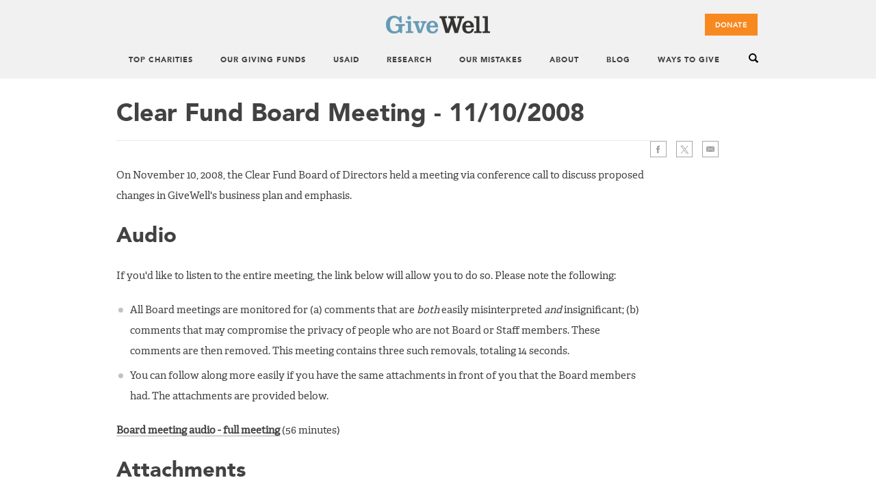

--- FILE ---
content_type: text/html; charset=UTF-8
request_url: https://www.givewell.org/about/official-records/board-meeting-7
body_size: 9130
content:
<!DOCTYPE html>
<html lang="en" dir="ltr" prefix="og: https://ogp.me/ns#">
<head>
    <meta charset="utf-8" />
<meta name="description" content="On November 10, 2008, the Clear Fund Board of Directors held a meeting via conference call to discuss proposed changes in GiveWell&#039;s business plan and emphasis. Audio If you&#039;d like to listen to the entire meeting, the link below will allow you to do so. Please note the following:" />
<link rel="canonical" href="https://www.givewell.org/about/official-records/board-meeting-7" />
<link rel="shortlink" href="https://www.givewell.org/node/224" />
<meta property="og:site_name" content="GiveWell" />
<meta property="og:url" content="https://www.givewell.org/about/official-records/board-meeting-7" />
<meta property="og:title" content="Clear Fund Board Meeting - 11/10/2008" />
<meta property="og:description" content="On November 10, 2008, the Clear Fund Board of Directors held a meeting via conference call to discuss proposed changes in GiveWell&#039;s business plan and emphasis. Audio If you&#039;d like to listen to the entire meeting, the link below will allow you to do so. Please note the following:" />
<meta property="og:image" content="https://www.givewell.org/sites/default/files/givewell_fb_logo_1.jpg" />
<meta property="og:image:url" content="https://files.givewell.org/files/images/givewell_fb_logo_v2.jpg" />
<meta name="twitter:card" content="summary" />
<meta name="twitter:site" content="GiveWell.org" />
<meta name="twitter:title" content="Clear Fund Board Meeting - 11/10/2008" />
<meta name="twitter:description" content="On November 10, 2008, the Clear Fund Board of Directors held a meeting via conference call to discuss proposed changes in GiveWell&#039;s business plan and emphasis. Audio If you&#039;d like to listen to the entire meeting, the link below will allow you to do so. Please note the following:" />
<meta name="twitter:image" content="https://www.givewell.org/sites/default/files/givewell_fb_logo.jpg" />
<meta name="Generator" content="Drupal 10 (https://www.drupal.org)" />
<meta name="MobileOptimized" content="width" />
<meta name="HandheldFriendly" content="true" />
<meta name="viewport" content="width=device-width, initial-scale=1.0" />
<style>div#sliding-popup, div#sliding-popup .eu-cookie-withdraw-banner, .eu-cookie-withdraw-tab {background: #fff} div#sliding-popup.eu-cookie-withdraw-wrapper { background: transparent; } #sliding-popup h1, #sliding-popup h2, #sliding-popup h3, #sliding-popup p, #sliding-popup label, #sliding-popup div, .eu-cookie-compliance-more-button, .eu-cookie-compliance-secondary-button, .eu-cookie-withdraw-tab { color: #696969;} .eu-cookie-withdraw-tab { border-color: #696969;}</style>
<link rel="icon" href="/themes/gw_basic/favicon.ico" type="image/vnd.microsoft.icon" />
<script src="/sites/default/files/eu_cookie_compliance/eu_cookie_compliance.script.js?t98khi" defer></script>

    <title>Clear Fund Board Meeting - 11/10/2008 | GiveWell</title>
    <link rel="stylesheet" media="all" href="/themes/contrib/stable/css/core/components/progress.module.css?t98khi" />
<link rel="stylesheet" media="all" href="/themes/contrib/stable/css/core/components/ajax-progress.module.css?t98khi" />
<link rel="stylesheet" media="all" href="/themes/contrib/stable/css/system/components/align.module.css?t98khi" />
<link rel="stylesheet" media="all" href="/themes/contrib/stable/css/system/components/fieldgroup.module.css?t98khi" />
<link rel="stylesheet" media="all" href="/themes/contrib/stable/css/system/components/clearfix.module.css?t98khi" />
<link rel="stylesheet" media="all" href="/themes/contrib/stable/css/system/components/details.module.css?t98khi" />
<link rel="stylesheet" media="all" href="/themes/contrib/stable/css/system/components/hidden.module.css?t98khi" />
<link rel="stylesheet" media="all" href="/themes/contrib/stable/css/system/components/item-list.module.css?t98khi" />
<link rel="stylesheet" media="all" href="/themes/contrib/stable/css/system/components/js.module.css?t98khi" />
<link rel="stylesheet" media="all" href="/themes/contrib/stable/css/system/components/nowrap.module.css?t98khi" />
<link rel="stylesheet" media="all" href="/themes/contrib/stable/css/system/components/position-container.module.css?t98khi" />
<link rel="stylesheet" media="all" href="/themes/contrib/stable/css/system/components/reset-appearance.module.css?t98khi" />
<link rel="stylesheet" media="all" href="/themes/contrib/stable/css/system/components/resize.module.css?t98khi" />
<link rel="stylesheet" media="all" href="/themes/contrib/stable/css/system/components/system-status-counter.css?t98khi" />
<link rel="stylesheet" media="all" href="/themes/contrib/stable/css/system/components/system-status-report-counters.css?t98khi" />
<link rel="stylesheet" media="all" href="/themes/contrib/stable/css/system/components/system-status-report-general-info.css?t98khi" />
<link rel="stylesheet" media="all" href="/themes/contrib/stable/css/system/components/tablesort.module.css?t98khi" />
<link rel="stylesheet" media="all" href="/modules/contrib/footnotes/assets/css/footnotes.css?t98khi" />
<link rel="stylesheet" media="all" href="/libraries/tippyjs/dist/tippy.css?t98khi" />
<link rel="stylesheet" media="all" href="/modules/contrib/jquery_ui/assets/vendor/jquery.ui/themes/base/core.css?t98khi" />
<link rel="stylesheet" media="all" href="/modules/contrib/jquery_ui/assets/vendor/jquery.ui/themes/base/accordion.css?t98khi" />
<link rel="stylesheet" media="all" href="/modules/contrib/eu_cookie_compliance/css/eu_cookie_compliance.css?t98khi" />
<link rel="stylesheet" media="all" href="/modules/contrib/extlink/css/extlink.css?t98khi" />
<link rel="stylesheet" media="all" href="/modules/custom/givewell_tippy/css/givewell_tippy.css?t98khi" />
<link rel="stylesheet" media="all" href="/modules/contrib/jquery_ui/assets/vendor/jquery.ui/themes/base/theme.css?t98khi" />
<link rel="stylesheet" media="all" href="/themes/contrib/stable/css/core/assets/vendor/normalize-css/normalize.css?t98khi" />
<link rel="stylesheet" media="all" href="/themes/contrib/stable/css/core/normalize-fixes.css?t98khi" />
<link rel="stylesheet" media="all" href="/themes/contrib/classy/css/components/action-links.css?t98khi" />
<link rel="stylesheet" media="all" href="/themes/contrib/classy/css/components/breadcrumb.css?t98khi" />
<link rel="stylesheet" media="all" href="/themes/contrib/classy/css/components/button.css?t98khi" />
<link rel="stylesheet" media="all" href="/themes/contrib/classy/css/components/collapse-processed.css?t98khi" />
<link rel="stylesheet" media="all" href="/themes/contrib/classy/css/components/exposed-filters.css?t98khi" />
<link rel="stylesheet" media="all" href="/themes/contrib/classy/css/components/icons.css?t98khi" />
<link rel="stylesheet" media="all" href="/themes/contrib/classy/css/components/inline-form.css?t98khi" />
<link rel="stylesheet" media="all" href="/themes/contrib/classy/css/components/item-list.css?t98khi" />
<link rel="stylesheet" media="all" href="/themes/contrib/classy/css/components/link.css?t98khi" />
<link rel="stylesheet" media="all" href="/themes/contrib/classy/css/components/links.css?t98khi" />
<link rel="stylesheet" media="all" href="/themes/contrib/classy/css/components/menu.css?t98khi" />
<link rel="stylesheet" media="all" href="/themes/contrib/classy/css/components/more-link.css?t98khi" />
<link rel="stylesheet" media="all" href="/themes/contrib/classy/css/components/pager.css?t98khi" />
<link rel="stylesheet" media="all" href="/themes/contrib/classy/css/components/tabledrag.css?t98khi" />
<link rel="stylesheet" media="all" href="/themes/contrib/classy/css/components/tableselect.css?t98khi" />
<link rel="stylesheet" media="all" href="/themes/contrib/classy/css/components/tablesort.css?t98khi" />
<link rel="stylesheet" media="all" href="/themes/contrib/classy/css/components/tabs.css?t98khi" />
<link rel="stylesheet" media="all" href="/themes/contrib/classy/css/components/textarea.css?t98khi" />
<link rel="stylesheet" media="all" href="/themes/contrib/classy/css/components/ui-dialog.css?t98khi" />
<link rel="stylesheet" media="all" href="/themes/contrib/classy/css/components/messages.css?t98khi" />
<link rel="stylesheet" media="all" href="/themes/contrib/classy/css/components/node.css?t98khi" />
<link rel="stylesheet" media="all" href="/themes/contrib/classy/css/components/progress.css?t98khi" />
<link rel="stylesheet" media="all" href="/themes/gw_basic/styles/css/global/normalize.css?t98khi" />
<link rel="stylesheet" media="all" href="/themes/gw_basic/styles/css/global/admin.css?t98khi" />
<link rel="stylesheet" media="all" href="/themes/gw_basic/styles/css/global/gw-fonts.css?t98khi" />
<link rel="stylesheet" media="all" href="/themes/gw_basic/styles/css/global/html.css?t98khi" />
<link rel="stylesheet" media="all" href="/themes/gw_basic/styles/css/global/custom.css?t98khi" />
<link rel="stylesheet" media="all" href="/themes/gw_basic/styles/css/global/global.css?t98khi" />
<link rel="stylesheet" media="all" href="/themes/gw_basic/styles/css/global/meanmenu.css?t98khi" />
<link rel="stylesheet" media="all" href="/themes/gw_basic/styles/css/global/page-layout.css?t98khi" />
<link rel="stylesheet" media="all" href="/themes/gw_basic/styles/css/global/html-colors.css?t98khi" />
<link rel="stylesheet" media="all" href="/themes/gw_basic/styles/css/global/form.css?t98khi" />
<link rel="stylesheet" media="all" href="/themes/gw_basic/styles/css/global/details.css?t98khi" />
<link rel="stylesheet" media="all" href="/themes/gw_basic/styles/css/global/block-toc.css?t98khi" />
<link rel="stylesheet" media="all" href="/themes/gw_basic/styles/css/pages/pages.css?t98khi" />
<link rel="stylesheet" media="all" href="/themes/gw_basic/styles/css/pages/new-home.css?t98khi" />
<link rel="stylesheet" media="all" href="/themes/gw_basic/styles/css/pages/all-grants.css?t98khi" />
<link rel="stylesheet" media="all" href="/themes/gw_basic/styles/css/pages/new-top-charities.css?t98khi" />
<link rel="stylesheet" media="all" href="/themes/gw_basic/styles/sitesearch.css?t98khi" />
<link rel="stylesheet" media="all" href="/themes/gw_basic/styles/formstack.css?t98khi" />
<link rel="stylesheet" media="all" href="/themes/gw_basic/styles/form_embed.css?t98khi" />
<link rel="stylesheet" media="all" href="/themes/gw_basic/styles/toc.responsive.css?t98khi" />
<link rel="stylesheet" media="all" href="/themes/gw_basic/styles/eu_cookie_compliance.css?t98khi" />

    
    
    
  
  
  <meta name="viewport" content="width=device-width, initial-scale=1.0, maximum-scale=2.0, user-scalable=1" />
</head>
 <body class="no-sidebars path-node node-type-page">
  <div class="body-inner">
    <div id="skip">
      <a href="#content">Jump to Navigation</a>
    </div>
    
      <div class="dialog-off-canvas-main-canvas" data-off-canvas-main-canvas>
    
<div id="page" class="page">

  <header id="header">
    <div class="container">
        <a href="/" title="Home" rel="home" id="logo">
          <img src="/themes/gw_basic/logo.png" alt="Home"/>
        </a>
        <p class="header-donate"><a href="https://secure.givewell.org/" class="header-btn-donate visible">Donate</a></p>
      
      
              <div id="header-region">
          <span class="search-btn-open"></span>
            <div class="region region-header">
    <div class="search-block-form block block-search container-inline" data-drupal-selector="search-block-form" id="block-search-form" role="search">
  <div class="content">
    <form class="sitesearch-360" action="/" method="post" id="search360-block-form" accept-charset="UTF-8">
      <div>
        <span class="search-arr"></span>
        <div class="container-inline">
          <div class="search-text">
            <h3>Enter search terms here.</h3>
            <p>This search returns results from both GiveWell's main site and from the GiveWell Blog.</p>
          </div>
          <h2 class="element-invisible">Search form</h2>
          <div class="form-item form-type-textfield form-item-search-block-form">
            <label class="element-invisible" for="edit-search-block-form--2">Search </label>
            <input title="Enter the terms you wish to search for." placeholder="search" class="searchBox form-text" type="text" id="edit-search-block-form--2" name="search_block_form" value="" size="15" maxlength="128" />
          </div>
          <div class="form-actions form-wrapper" id="edit-actions">
            <input type="submit" id="edit-submit" name="op" value="Search" class="form-submit" />
          </div>
          <input type="hidden" name="form_build_id" value="form-_zAMs7kYnZE-ABkbL2IG1VJKDs2a1B0muQ3r3QWUBo4" />
          <input type="hidden" name="form_id" value="search_block_form" />
          <span class="btn-close"></span>
        </div>
      </div>
    </form> 
  </div>
</div>
<nav role="navigation" aria-labelledby="" id="block-system-main-menu" class="block block-menu navigation menu--main">
            
  <h2 class="visually-hidden">Main menu</h2>
  

        <div class="content">

              <ul class="menu">
                    <li class="menu-item expanded">
        <a href="/charities/top-charities" data-drupal-link-system-path="node/3505">Top Charities</a>
                                <ul class="menu">
                    <li class="menu-item collapsed">
        <a href="/Our-Top-Charities" data-drupal-link-system-path="node/3593">Our Top Charities</a>
              </li>
        </ul>
  
              </li>
                <li class="menu-item expanded">
        <a href="/our-giving-funds" data-drupal-link-system-path="node/3538">Our Giving Funds</a>
                                <ul class="menu">
                    <li class="menu-item">
        <a href="/top-charities-fund" data-drupal-link-system-path="node/3736">Top Charities Fund</a>
              </li>
                <li class="menu-item">
        <a href="/all-grants-fund" data-drupal-link-system-path="node/3964">All Grants Fund</a>
              </li>
                <li class="menu-item">
        <a href="/unrestricted-fund" data-drupal-link-system-path="node/3731">Unrestricted Fund</a>
              </li>
                <li class="menu-item">
        <a href="https://airtable.com/appaVhon0jdLt1rVs/shrixNMUWCSC5v1lh/tblykYPizxzYj3U1L/viwJ3DyqAUsL654Rm">List of Grants</a>
              </li>
        </ul>
  
              </li>
                <li class="menu-item expanded">
        <a href="/research/funding-cuts" data-drupal-link-system-path="node/4214">USAID</a>
                                <ul class="menu">
                    <li class="menu-item">
        <a href="https://www.givewell.org/research/funding-cuts">Our Approach to Aid Cuts</a>
              </li>
                <li class="menu-item">
        <a href="https://blog.givewell.org/2025/11/24/help-us-respond-uncertain-future-for-global-health/" title="Forecasts on Future US Government Global Health Funding">Our 2025 Response &amp; How to Help</a>
              </li>
                <li class="menu-item">
        <a href="https://blog.givewell.org/category/foreign-aid-cuts+podcast">Podcasts on Foreign Aid Cuts</a>
              </li>
                <li class="menu-item">
        <a href="https://www.givewell.org/research/research-discussions#20251204">Webinar on Foreign Aid Cuts</a>
              </li>
        </ul>
  
              </li>
                <li class="menu-item expanded">
        <a href="/research" data-drupal-link-system-path="node/3587">Research</a>
                                <ul class="menu">
                    <li class="menu-item">
        <a href="/how-much-does-it-cost-to-save-a-life" data-drupal-link-system-path="node/3632">How Much Does It Cost to Save a Life?</a>
              </li>
                <li class="menu-item collapsed">
        <a href="/Research-Overview" data-drupal-link-system-path="node/3594">Research Overview</a>
              </li>
                <li class="menu-item collapsed">
        <a href="/research/research-on-programs" data-drupal-link-system-path="node/3525">Research on Programs</a>
              </li>
                <li class="menu-item collapsed">
        <a href="/how-we-work/criteria" title="Our Criteria" data-drupal-link-system-path="node/3790">Our Criteria</a>
              </li>
                <li class="menu-item">
        <a href="/how-we-work/our-criteria/cost-effectiveness/cost-effectiveness-models" data-drupal-link-system-path="node/2376">Cost-Effectiveness Analyses</a>
              </li>
                <li class="menu-item">
        <a href="/impact-estimates" data-drupal-link-system-path="node/3768">How We Produce Impact Estimates</a>
              </li>
        </ul>
  
              </li>
                <li class="menu-item">
        <a href="/about/our-mistakes" data-drupal-link-system-path="node/3475">Our Mistakes</a>
              </li>
                <li class="menu-item expanded">
        <a href="/about" data-drupal-link-system-path="node/3574">About</a>
                                <ul class="menu">
                    <li class="menu-item collapsed">
        <a href="/about-givewell" data-drupal-link-system-path="node/3595">About GiveWell</a>
              </li>
                <li class="menu-item">
        <a href="/about/people" data-drupal-link-system-path="node/23">Our People</a>
              </li>
                <li class="menu-item collapsed">
        <a href="/donate/more-information" data-drupal-link-system-path="node/2538">Information About Donating</a>
              </li>
                <li class="menu-item">
        <a href="/about/FAQ" data-drupal-link-system-path="node/2140">General FAQ</a>
              </li>
                <li class="menu-item">
        <a href="/about/values" data-drupal-link-system-path="node/3549">Values</a>
              </li>
                <li class="menu-item">
        <a href="/about/official-records" data-drupal-link-system-path="node/61">Official Records</a>
              </li>
                <li class="menu-item">
        <a href="/about/jobs" data-drupal-link-system-path="node/4132">Jobs</a>
              </li>
                <li class="menu-item">
        <a href="/about/contact" data-drupal-link-system-path="node/53">Contact Us</a>
              </li>
                <li class="menu-item">
        <a href="/about/what-others-are-saying" data-drupal-link-system-path="node/1419">What Others Are Saying</a>
              </li>
                <li class="menu-item">
        <a href="/updates" data-drupal-link-system-path="node/2135">Stay Updated</a>
              </li>
        </ul>
  
              </li>
                <li class="menu-item">
        <a href="http://blog.givewell.org">Blog</a>
              </li>
                <li class="menu-item expanded">
        <a href="/ways-to-give" data-drupal-link-system-path="node/3592">Ways to Give</a>
                                <ul class="menu">
                    <li class="menu-item">
        <a href="https://givewell.gospringboard.com/user">Donor Portal Login</a>
              </li>
                <li class="menu-item">
        <a href="/about/donate/tax-deductibility" data-drupal-link-system-path="node/3718">Tax Deductibility of Donations</a>
              </li>
                <li class="menu-item">
        <a href="/giving-options" data-drupal-link-system-path="node/3596">Overview of Giving Options</a>
              </li>
                <li class="menu-item">
        <a href="https://secure.givewell.org">Credit Card</a>
              </li>
                <li class="menu-item">
        <a href="/about/donate/check" data-drupal-link-system-path="node/3131">Check</a>
              </li>
                <li class="menu-item">
        <a href="/about/donate/wire-transfer" data-drupal-link-system-path="node/3130">Wire Transfer</a>
              </li>
                <li class="menu-item">
        <a href="/about/donate/ACH" data-drupal-link-system-path="node/3816">ACH (Automatic Clearing House)</a>
              </li>
                <li class="menu-item">
        <a href="/about/donate/cryptocurrency" data-drupal-link-system-path="node/3126">Cryptocurrency</a>
              </li>
                <li class="menu-item">
        <a href="/about/donate/securities" data-drupal-link-system-path="node/3132">Securities/Stock</a>
              </li>
                <li class="menu-item">
        <a href="/donate/paypal" data-drupal-link-system-path="node/2086">PayPal</a>
              </li>
                <li class="menu-item">
        <a href="/legacy-giving" data-drupal-link-system-path="node/3380">Wills and Bequests</a>
              </li>
                <li class="menu-item">
        <a href="/about/donate/qualified-charitable-distributions" data-drupal-link-system-path="node/3682">Qualified Charitable Distributions</a>
              </li>
                <li class="menu-item">
        <a href="/about/donate/daf" data-drupal-link-system-path="node/3610">Donor Advised Fund (DAF)</a>
              </li>
                <li class="menu-item">
        <a href="/gwuk/about" data-drupal-link-system-path="node/3690">Donate to GiveWell UK</a>
              </li>
        </ul>
  
              </li>
        </ul>
  

</div>

  </nav>

  </div>

        </div>
      
    </div>
  </header>
  <div id="main">
    <section id="content">
  
      <div id="content-header">
        <div class="container">

                      <div id="highlighted"></div>
          
          

          

            <div class="region region-help">
    <div data-drupal-messages-fallback class="hidden"></div>

  </div>


          <h1 class="title">Clear Fund Board Meeting - 11/10/2008</h1>

                      <aside id="header-sidebar">  <div class="region region-content-header-sidebar">
    <div class="page-toolbar block block-givewell-social-block block-givewell-social-block-givewell-social" id="block-givewellsharinglinks">
  
    

<div class="content">
            <ul>
  <li><a href="https://www.facebook.com/sharer/sharer.php?u=https://www.givewell.org/about/official-records/board-meeting-7" target="_blank" title="Share on Facebook" class="facebook">Facebook</a></li>
  <li><a href="https://x.com/share?url=https://www.givewell.org/about/official-records/board-meeting-7" target="_blank" title="Share on Twitter" class="twitter">Twitter</a></li>
          <li><a href="mailto://?subject=GiveWell - Clear Fund Board Meeting - 11/10/2008&body=Hello,%0A%0DI wanted to share this link with you from the GiveWell website:%0A%0Dhttps://www.givewell.org/about/official-records/board-meeting-7" title="Send this page by email." class="email">>Email</a></li>
  </ul>

    </div>
</div>

  </div>
</aside>
          
        </div>
      </div>

      
      <div id="content-area">
        <div class="container">
            <div class="region region-content">
    <div id="block-gw-basic-system-main" class="block block-system block-system-main-block">
  
    

<div class="content">
            
<article class="node node--type-page node--view-mode-full">

  
    

  
  <div class="node__content">
    
      <div class="clearfix text-formatted field field--name-body field--type-text-with-summary field--label-hidden field__items">
              <div class="field-item"><p>On November 10, 2008, the Clear Fund Board of Directors held a meeting via conference call to discuss proposed changes in GiveWell's business plan and emphasis.</p>
<h2>Audio</h2>
<p>If you'd like to listen to the entire meeting, the link below will allow you to do so.  Please note the following:</p>
<ul>
<li>All Board meetings are monitored for (a) comments that are <i>both</i> easily misinterpreted <i>and</i> insignificant; (b) comments that may compromise the privacy of people who are not Board or Staff members.  These comments are then removed.  This meeting contains three such removals, totaling 14 seconds.
</li><li>You can follow along more easily if you have the same attachments in front of you that the Board members had.  The attachments are provided below.
</li></ul>
<p><a href="https://www.givewell.org/files/ClearFund/Meeting%202008%2011%2010/Clear%20Fund%20Board%20Meeting%202008%2011%2010.mp3">Board meeting audio - full meeting</a> (56 minutes)</p>
<h2>Attachments</h2>
<p>Below are all the attachments that Board members used at the meeting.  Note that none of these documents represent official Clear Fund positions; they were prepared by staff as proposals to help facilitate discussion, and all official decisions were made after their preparation.</p>
<ul>
<li><a href="https://www.givewell.org/files/ClearFund/Meeting%202008%2011%2010/Meeting%202008%2011%2010%20Agenda.doc">Agenda</a>
</li><li><a href="https://www.givewell.org/files/ClearFund/Meeting%202008%2011%2010/Meeting%202008%2011%2010%20Attachment%20A%20-%20Professional%20Development%20Report.doc">Attachment A - Professional Development Report</a>
</li><li><a href="https://www.givewell.org/files/ClearFund/Meeting%202008%2011%2010/Meeting%202008%2011%2010%20Attachment%20B%20-%20Vision%20Document.doc">Attachment B - Vision Document</a>
</li><li><a href="https://www.givewell.org/files/ClearFund/Meeting%202008%2011%2010/Meeting%202008%2011%2010%20Attachment%20C%20-%20Tactical%20Plan.doc">Attachment C - Tactical Plan</a>
</li><li><a href="https://www.givewell.org/files/ClearFund/Meeting%202008%2011%2010/Meeting%202008%2011%2010%20Attachment%20D%20-%20Transition%20Document.doc">Attachment D - Transition Document</a>
</li><li><a href="https://www.givewell.org/files/ClearFund/Meeting%202008%2011%2010/Meeting%202008%2011%2010%20Attachment%20E%20-%20Budget%20Update.doc">Attachment E - Budget Update</a>
</li></ul>
</div>
          </div>
  
  </div>

</article>

    </div>
</div>

  </div>

        </div>
      </div>

      
      

    </section>

  </div>

      <footer id="footer">
      <div class="container">
        <div class="region region-footer">
            <div class="region region-footer">
    <nav role="navigation" aria-labelledby="block-gw-basic-menu-menu-footer-menu-menu" id="block-gw-basic-menu-menu-footer-menu" class="block block-menu footer-menu menu--menu-footer-menu">
            
  <h2 class="visually-hidden" id="block-gw-basic-menu-menu-footer-menu-menu">Footer Menu</h2>
  

        <div class="content">

              <ul class="menu">
                    <li class="menu-item">
        <a href="/about/contact" data-drupal-link-system-path="node/53">Contact</a>
              </li>
                <li class="menu-item">
        <a href="/updates" data-drupal-link-system-path="node/2135">Stay updated</a>
              </li>
                <li class="menu-item">
        <a href="/about/FAQ" data-drupal-link-system-path="node/2140">FAQ</a>
              </li>
                <li class="menu-item">
        <a href="/apply-for-consideration" data-drupal-link-system-path="node/2837">For Charities</a>
              </li>
                <li class="menu-item">
        <a href="/sitemap" data-drupal-link-system-path="sitemap">Site map</a>
              </li>
                <li class="menu-item">
        <a href="/about/official-records/privacy-policy" data-drupal-link-system-path="node/3852">Privacy Policy</a>
              </li>
        </ul>
  

</div>

  </nav>
<div id="block-gw-basic-block-36" class="block social block-block-content block-block-content9ab71374-47c0-4ec2-aba8-c86fb1f98658">
  
    

<div class="content">
            
            <div class="clearfix text-formatted field field--name-body field--type-text-with-summary field--label-hidden field-item"><div class="social">   <h2>Follow Us:</h2>   <ul>       <li><a href="https://facebook.com/givewell.org" class="facebook" target="_blank" title="Facebook">Facebook</a></li>       <li><a href="https://twitter.com/GiveWell" class="twitter" target="_blank" title="Twitter">Twitter</a></li>       <li><a href="https://www.linkedin.com/company/givewell/" class="linkedin" title="LinkedIn">Linkedin</a></li> </ul> </div> <div class="subscribe"> <h2>Subscribe to email updates:</h2> <form action="https://eepurl.com/gJx5aT" class="email-subscribe" target="_blank" method="post"><input type="text" name="EMAIL" id="txt-email" placeholder="email address"><input type="hidden" name="MERGE1" id="txt-name" value="."><input type="submit" value="Submit" title="Submit"></form></div> <div class="copyright">GiveWell, aka The Clear Fund (a tax-exempt 501(c)(3) public charity), was founded in 2007. We serve donors across the globe; GiveWell's donors are based primarily in the United States, United Kingdom, Australia, Germany, and Canada. This work is licensed under a Creative Commons <span class="nowrap">Attribution-Noncommercial-Share</span> alike 3.0 United States License</div></div>
      
    </div>
</div>

  </div>

        </div>
      </div>
    </footer>
  
</div>

  </div>

    <script>window.dataLayer = window.dataLayer || []; window.dataLayer.push([]);</script>

  </div>
  <script type="application/json" data-drupal-selector="drupal-settings-json">{"path":{"baseUrl":"\/","pathPrefix":"","currentPath":"node\/224","currentPathIsAdmin":false,"isFront":false,"currentLanguage":"en"},"pluralDelimiter":"\u0003","suppressDeprecationErrors":true,"ajaxPageState":{"libraries":"[base64]","theme":"gw_basic","theme_token":null},"ajaxTrustedUrl":[],"dataLayer":{"defaultLang":"en","languages":{"en":{"id":"en","name":"English","direction":"ltr","weight":0}}},"smartIp":"{\u0022location\u0022:{\u0022source\u0022:\u0022smart_ip\u0022,\u0022ipAddress\u0022:\u0022217.113.194.238\u0022,\u0022ipVersion\u0022:4,\u0022timestamp\u0022:1769037574,\u0022originalData\u0022:{\u0022continent\u0022:{\u0022code\u0022:\u0022EU\u0022,\u0022geoname_id\u0022:6255148,\u0022names\u0022:{\u0022ja\u0022:\u0022\\u30e8\\u30fc\\u30ed\\u30c3\\u30d1\u0022,\u0022pt-BR\u0022:\u0022Europa\u0022,\u0022ru\u0022:\u0022\\u0415\\u0432\\u0440\\u043e\\u043f\\u0430\u0022,\u0022zh-CN\u0022:\u0022\\u6b27\\u6d32\u0022,\u0022de\u0022:\u0022Europa\u0022,\u0022en\u0022:\u0022Europe\u0022,\u0022es\u0022:\u0022Europa\u0022,\u0022fr\u0022:\u0022Europe\u0022}},\u0022country\u0022:{\u0022is_in_european_union\u0022:true,\u0022iso_code\u0022:\u0022FR\u0022,\u0022geoname_id\u0022:3017382,\u0022names\u0022:{\u0022ja\u0022:\u0022\\u30d5\\u30e9\\u30f3\\u30b9\\u5171\\u548c\\u56fd\u0022,\u0022pt-BR\u0022:\u0022Fran\\u00e7a\u0022,\u0022ru\u0022:\u0022\\u0424\\u0440\\u0430\\u043d\\u0446\\u0438\\u044f\u0022,\u0022zh-CN\u0022:\u0022\\u6cd5\\u56fd\u0022,\u0022de\u0022:\u0022Frankreich\u0022,\u0022en\u0022:\u0022France\u0022,\u0022es\u0022:\u0022Francia\u0022,\u0022fr\u0022:\u0022France\u0022}},\u0022location\u0022:{\u0022accuracy_radius\u0022:500,\u0022latitude\u0022:48.8582,\u0022longitude\u0022:2.3387,\u0022time_zone\u0022:\u0022Europe\\\/Paris\u0022},\u0022maxmind\u0022:{\u0022queries_remaining\u0022:378668},\u0022registered_country\u0022:{\u0022is_in_european_union\u0022:true,\u0022iso_code\u0022:\u0022FR\u0022,\u0022geoname_id\u0022:3017382,\u0022names\u0022:{\u0022de\u0022:\u0022Frankreich\u0022,\u0022en\u0022:\u0022France\u0022,\u0022es\u0022:\u0022Francia\u0022,\u0022fr\u0022:\u0022France\u0022,\u0022ja\u0022:\u0022\\u30d5\\u30e9\\u30f3\\u30b9\\u5171\\u548c\\u56fd\u0022,\u0022pt-BR\u0022:\u0022Fran\\u00e7a\u0022,\u0022ru\u0022:\u0022\\u0424\\u0440\\u0430\\u043d\\u0446\\u0438\\u044f\u0022,\u0022zh-CN\u0022:\u0022\\u6cd5\\u56fd\u0022}},\u0022traits\u0022:{\u0022autonomous_system_number\u0022:210743,\u0022autonomous_system_organization\u0022:\u0022Babbar SAS\u0022,\u0022connection_type\u0022:\u0022Corporate\u0022,\u0022domain\u0022:\u0022babbar.eu\u0022,\u0022isp\u0022:\u0022Babbar\u0022,\u0022organization\u0022:\u0022Babbar\u0022,\u0022ip_address\u0022:\u0022217.113.194.238\u0022,\u0022network\u0022:\u0022217.113.194.0\\\/24\u0022}},\u0022country\u0022:\u0022France\u0022,\u0022countryCode\u0022:\u0022FR\u0022,\u0022region\u0022:\u0022\u0022,\u0022regionCode\u0022:\u0022\u0022,\u0022city\u0022:\u0022\u0022,\u0022zip\u0022:\u0022\u0022,\u0022latitude\u0022:48.8582,\u0022longitude\u0022:2.3387,\u0022timeZone\u0022:\u0022Europe\\\/Paris\u0022,\u0022isEuCountry\u0022:true,\u0022isGdprCountry\u0022:true}}","smartIpSrc":{"smartIp":"smart_ip","geocodedSmartIp":"geocoded_smart_ip","w3c":"w3c"},"data":{"extlink":{"extTarget":true,"extTargetAppendNewWindowLabel":"(opens in a new window)","extTargetNoOverride":true,"extNofollow":false,"extTitleNoOverride":false,"extNoreferrer":false,"extFollowNoOverride":false,"extClass":"0","extLabel":"(link is external)","extImgClass":false,"extSubdomains":true,"extExclude":"","extInclude":"","extCssExclude":"","extCssInclude":"","extCssExplicit":"","extAlert":false,"extAlertText":"This link will take you to an external web site. We are not responsible for their content.","extHideIcons":false,"mailtoClass":"0","telClass":"","mailtoLabel":"(link sends email)","telLabel":"(link is a phone number)","extUseFontAwesome":false,"extIconPlacement":"append","extPreventOrphan":false,"extFaLinkClasses":"fa fa-external-link","extFaMailtoClasses":"fa fa-envelope-o","extAdditionalLinkClasses":"","extAdditionalMailtoClasses":"","extAdditionalTelClasses":"","extFaTelClasses":"fa fa-phone","whitelistedDomains":[],"extExcludeNoreferrer":""}},"eu_cookie_compliance":{"cookie_policy_version":"1.0.0","popup_enabled":true,"popup_agreed_enabled":false,"popup_hide_agreed":false,"popup_clicking_confirmation":false,"popup_scrolling_confirmation":false,"popup_html_info":"\u003Cbutton type=\u0022button\u0022 class=\u0022eu-cookie-withdraw-tab\u0022\u003EPrivacy settings\u003C\/button\u003E\n\u003Cdiv aria-labelledby=\u0022popup-text\u0022  class=\u0022eu-cookie-compliance-banner eu-cookie-compliance-banner-info eu-cookie-compliance-banner--opt-in\u0022\u003E\n  \u003Cdiv class=\u0022popup-content info eu-cookie-compliance-content\u0022\u003E\n        \u003Cdiv id=\u0022popup-text\u0022 class=\u0022eu-cookie-compliance-message\u0022 role=\u0022document\u0022\u003E\n      \u003Cp\u003EYou can control whether to accept certain types of cookies by clicking \u0022cookie settings.\u0022 By clicking \u201cAccept All Cookies\u201d, you agree to the storing and use of all cookies on your device for the site to function and to enhance site navigation, analyze site usage, and assist in our marketing efforts as described in the cookie section of our \u003Ca href=\u0022https:\/\/www.givewell.org\/about\/official-records\/privacy-policy\u0022 target=\u0022_blank\u0022 tabindex=\u00220\u0022\u003Eprivacy policy\u003C\/a\u003E. \u003Cbr\u003E\u003Cbr\u003EThis policy was most recently updated in December 2022.\u003C\/p\u003E\n\n              \u003Cbutton type=\u0022button\u0022 class=\u0022find-more-button eu-cookie-compliance-more-button\u0022\u003ESee our cookie use policy.\u003C\/button\u003E\n          \u003C\/div\u003E\n\n    \n    \u003Cdiv id=\u0022popup-buttons\u0022 class=\u0022eu-cookie-compliance-buttons\u0022\u003E\n            \u003Cbutton type=\u0022button\u0022 class=\u0022agree-button eu-cookie-compliance-secondary-button\u0022\u003EOK, I agree\u003C\/button\u003E\n              \u003Cbutton type=\u0022button\u0022 class=\u0022decline-button eu-cookie-compliance-default-button\u0022\u003ENo, thanks\u003C\/button\u003E\n          \u003C\/div\u003E\n  \u003C\/div\u003E\n\u003C\/div\u003E","use_mobile_message":false,"mobile_popup_html_info":"\u003Cbutton type=\u0022button\u0022 class=\u0022eu-cookie-withdraw-tab\u0022\u003EPrivacy settings\u003C\/button\u003E\n\u003Cdiv aria-labelledby=\u0022popup-text\u0022  class=\u0022eu-cookie-compliance-banner eu-cookie-compliance-banner-info eu-cookie-compliance-banner--opt-in\u0022\u003E\n  \u003Cdiv class=\u0022popup-content info eu-cookie-compliance-content\u0022\u003E\n        \u003Cdiv id=\u0022popup-text\u0022 class=\u0022eu-cookie-compliance-message\u0022 role=\u0022document\u0022\u003E\n      \n              \u003Cbutton type=\u0022button\u0022 class=\u0022find-more-button eu-cookie-compliance-more-button\u0022\u003ESee our cookie use policy.\u003C\/button\u003E\n          \u003C\/div\u003E\n\n    \n    \u003Cdiv id=\u0022popup-buttons\u0022 class=\u0022eu-cookie-compliance-buttons\u0022\u003E\n            \u003Cbutton type=\u0022button\u0022 class=\u0022agree-button eu-cookie-compliance-secondary-button\u0022\u003EOK, I agree\u003C\/button\u003E\n              \u003Cbutton type=\u0022button\u0022 class=\u0022decline-button eu-cookie-compliance-default-button\u0022\u003ENo, thanks\u003C\/button\u003E\n          \u003C\/div\u003E\n  \u003C\/div\u003E\n\u003C\/div\u003E","mobile_breakpoint":768,"popup_html_agreed":false,"popup_use_bare_css":false,"popup_height":"auto","popup_width":"100%","popup_delay":1000,"popup_link":"https:\/\/www.givewell.org\/about\/official-records\/privacy-policy","popup_link_new_window":true,"popup_position":false,"fixed_top_position":true,"popup_language":"en","store_consent":false,"better_support_for_screen_readers":false,"cookie_name":"complianz_consent_status","reload_page":false,"domain":"givewell.org","domain_all_sites":true,"popup_eu_only":false,"popup_eu_only_js":true,"cookie_lifetime":365,"cookie_session":0,"set_cookie_session_zero_on_disagree":0,"disagree_do_not_show_popup":false,"method":"opt_in","automatic_cookies_removal":true,"allowed_cookies":"*complianz*\r\n*cmplz*\r\n*incap*","withdraw_markup":"\u003Cbutton type=\u0022button\u0022 class=\u0022eu-cookie-withdraw-tab\u0022\u003EPrivacy settings\u003C\/button\u003E\n\u003Cdiv aria-labelledby=\u0022popup-text\u0022 class=\u0022eu-cookie-withdraw-banner\u0022\u003E\n  \u003Cdiv class=\u0022popup-content info eu-cookie-compliance-content\u0022\u003E\n    \u003Cdiv id=\u0022popup-text\u0022 class=\u0022eu-cookie-compliance-message\u0022 role=\u0022document\u0022\u003E\n      \u003Cp\u003EYou can control whether to accept certain types of cookies by clicking \u0022cookie settings.\u0022 By clicking \u201cAccept All Cookies\u201d, you agree to the storing and use of all cookies on your device for the site to function and to enhance site navigation, analyze site usage, and assist in our marketing efforts as described in the cookie section of our \u003Ca href=\u0022https:\/\/www.givewell.org\/about\/official-records\/privacy-policy\u0022 target=\u0022_blank\u0022 tabindex=\u00220\u0022\u003Eprivacy policy\u003C\/a\u003E.\u003C\/p\u003E\n\n    \u003C\/div\u003E\n    \u003Cdiv id=\u0022popup-buttons\u0022 class=\u0022eu-cookie-compliance-buttons\u0022\u003E\n      \u003Cbutton type=\u0022button\u0022 class=\u0022eu-cookie-withdraw-button \u0022\u003EWithdraw consent\u003C\/button\u003E\n    \u003C\/div\u003E\n  \u003C\/div\u003E\n\u003C\/div\u003E","withdraw_enabled":true,"reload_options":0,"reload_routes_list":"","withdraw_button_on_info_popup":false,"cookie_categories":[],"cookie_categories_details":[],"enable_save_preferences_button":true,"cookie_value_disagreed":"dismiss","cookie_value_agreed_show_thank_you":"allow","cookie_value_agreed":"allow","containing_element":"body","settings_tab_enabled":true,"olivero_primary_button_classes":"","olivero_secondary_button_classes":"","close_button_action":"close_banner","open_by_default":true,"modules_allow_popup":true,"hide_the_banner":false,"geoip_match":true,"unverified_scripts":["\/sites\/default\/files\/google_tag\/main_givewell_container\/google_tag.script.js"]},"user":{"uid":0,"permissionsHash":"8eaba334bc412c7390b34066ecd09da154ec50c17db1bf71efa7e28f7b3f23d2"}}</script>
<script src="/core/assets/vendor/jquery/jquery.min.js?v=3.7.1"></script>
<script src="/core/assets/vendor/once/once.min.js?v=1.0.1"></script>
<script src="/core/misc/drupalSettingsLoader.js?v=10.5.1"></script>
<script src="/core/misc/drupal.js?v=10.5.1"></script>
<script src="/core/misc/drupal.init.js?v=10.5.1"></script>
<script src="/modules/contrib/jquery_ui/assets/vendor/jquery.ui/ui/version-min.js?v=1.13.2"></script>
<script src="/modules/contrib/jquery_ui/assets/vendor/jquery.ui/ui/keycode-min.js?v=1.13.2"></script>
<script src="/modules/contrib/jquery_ui/assets/vendor/jquery.ui/ui/unique-id-min.js?v=1.13.2"></script>
<script src="/modules/contrib/jquery_ui/assets/vendor/jquery.ui/ui/widget-min.js?v=1.13.2"></script>
<script src="/modules/contrib/jquery_ui/assets/vendor/jquery.ui/ui/widgets/accordion-min.js?v=1.13.2"></script>
<script src="/core/assets/vendor/tabbable/index.umd.min.js?v=6.2.0"></script>
<script src="/modules/contrib/datalayer/js/datalayer.js?v=1.x"></script>
<script src="/modules/contrib/eu_cookie_compliance/js/eu_cookie_compliance.min.js?t98khi"></script>
<script src="/modules/contrib/extlink/js/extlink.js?v=10.5.1"></script>
<script src="/modules/custom/givewell_tippy/js/givewell_tippy_default.js?v=1.x"></script>
<script src="/libraries/popperjs/dist/umd/popper.js?v=2.11.6"></script>
<script src="/libraries/tippyjs/dist/tippy.umd.js?v=6.3.7"></script>
<script src="/core/misc/progress.js?v=10.5.1"></script>
<script src="/core/assets/vendor/loadjs/loadjs.min.js?v=4.3.0"></script>
<script src="/core/misc/debounce.js?v=10.5.1"></script>
<script src="/core/misc/announce.js?v=10.5.1"></script>
<script src="/core/misc/message.js?v=10.5.1"></script>
<script src="/core/misc/ajax.js?v=10.5.1"></script>
<script src="/themes/contrib/stable/js/ajax.js?v=10.5.1"></script>
<script src="/themes/gw_basic/scripts/lib/modernizr.custom.74085.js?v=1.x"></script>
<script src="/themes/gw_basic/scripts/lib/mean-menu/jquery.meanmenu.js?v=1.x"></script>
<script src="/themes/gw_basic/scripts/lib/jquery-validation/dist/jquery.validate.min.js?v=1.x"></script>
<script src="/themes/gw_basic/scripts/lib/multiselect/jquery.multiselect.min.js?v=1.x"></script>
<script src="/themes/gw_basic/scripts/lib/dropkick.js?v=1.x"></script>
<script src="/themes/gw_basic/scripts/lib/jquery.pep.js?v=1.x"></script>
<script src="/themes/gw_basic/scripts/lib/carousel/responsive-carousel.js?v=1.x"></script>
<script src="/themes/gw_basic/scripts/lib/carousel/responsive-carousel.pagination.js?v=1.x"></script>
<script src="/themes/gw_basic/scripts/lib/carousel/responsive-carousel.autoplay.js?v=1.x"></script>
<script src="/themes/gw_basic/scripts/lib/carousel/responsive-carousel.loop.js?v=1.x"></script>
<script src="/themes/gw_basic/scripts/lib/main.js?v=1.x"></script>

<script type="text/javascript" src="/_Incapsula_Resource?SWJIYLWA=719d34d31c8e3a6e6fffd425f7e032f3&ns=1&cb=1377250486" async></script></body>
</html>


--- FILE ---
content_type: text/css
request_url: https://www.givewell.org/modules/custom/givewell_tippy/css/givewell_tippy.css?t98khi
body_size: 112
content:

.tippy-box[data-theme~='givewell_default'] {
  border: 1px solid #f1f1f1;
  background-color:#f1f1f1;
  border-radius: 0;
}
/* */
.tippy-box[data-theme~='givewell_default'] .tippy-content {
  margin: 5px;
  background-color: #f1f1f1;
  color: rgb(66, 66, 66);
  border-radius: unset;
}
.tippy {
  font-family: Adelle-Regular;
  font-style: normal;
  font-weight: normal;
  font-size: 14px;
  line-height: 19px;
  color: #669BB5;
  display: inline-block;
}
table .tippy {
  font-size: 12px;
}
.tippy-box[data-theme~='givewell_default'] .tippy-arrow {
  background-color: #f1f1f1;
  color: #f1f1f1 !important;
}
/* Normalize style in th */
th .tippy {
  color: #C4D5DD;
}
#content table th .tippy-content {
  color: initial;
  text-align: initial;
  font-weight: initial;
  font-family: initial;
}


--- FILE ---
content_type: text/css
request_url: https://www.givewell.org/themes/gw_basic/styles/css/global/gw-fonts.css?t98khi
body_size: 156
content:
/* MyFontsWebfontsKit */
@font-face {
  font-family: 'Adelle-Bold';
  src: url("../../../fonts/2D5B1C_0_0.eot");
  src: url("../../../fonts/2D5B1C_0_0.eot?#iefix") format("embedded-opentype"), url("../../../fonts/2D5B1C_0_0.woff2") format("woff2"), url("../../../fonts/2D5B1C_0_0.woff") format("woff"), url("../../../fonts/2D5B1C_0_0.ttf") format("truetype");
}
@font-face {
  font-family: 'Adelle-Italic';
  src: url("../../../fonts/2D5B1C_1_0.eot");
  src: url("../../../fonts/2D5B1C_1_0.eot?#iefix") format("embedded-opentype"), url("../../../fonts/2D5B1C_1_0.woff2") format("woff2"), url("../../../fonts/2D5B1C_1_0.woff") format("woff"), url("../../../fonts/2D5B1C_1_0.ttf") format("truetype");
}
@font-face {
  font-family: 'Adelle-Regular';
  src: url("../../../fonts/2D5B1C_2_0.eot");
  src: url("../../../fonts/2D5B1C_2_0.eot?#iefix") format("embedded-opentype"), url("../../../fonts/2D5B1C_2_0.woff2") format("woff2"), url("../../../fonts/2D5B1C_2_0.woff") format("woff"), url("../../../fonts/2D5B1C_2_0.ttf") format("truetype");
}
@font-face {
  font-family: 'AvenirLTStd-Heavy';
  src: url("../../../fonts/2D5B1C_3_0.eot");
  src: url("../../../fonts/2D5B1C_3_0.eot?#iefix") format("embedded-opentype"), url("../../../fonts/2D5B1C_3_0.woff2") format("woff2"), url("../../../fonts/2D5B1C_3_0.woff") format("woff"), url("../../../fonts/2D5B1C_3_0.ttf") format("truetype");
}
@font-face {
  font-family: 'AvenirLTStd-Medium';
  src: url("../../../fonts/2D5B1C_4_0.eot");
  src: url("../../../fonts/2D5B1C_4_0.eot?#iefix") format("embedded-opentype"), url("../../../fonts/2D5B1C_4_0.woff2") format("woff2"), url("../../../fonts/2D5B1C_4_0.woff") format("woff"), url("../../../fonts/2D5B1C_4_0.ttf") format("truetype");
}
@font-face {
  font-family: 'AvenirLTStd-Roman';
  src: url("../../../fonts/2D5B1C_5_0.eot");
  src: url("../../../fonts/2D5B1C_5_0.eot?#iefix") format("embedded-opentype"), url("../../../fonts/2D5B1C_5_0.woff2") format("woff2"), url("../../../fonts/2D5B1C_5_0.woff") format("woff"), url("../../../fonts/2D5B1C_5_0.ttf") format("truetype");
}
@font-face {
  font-family: 'AvenirLTStd-Black';
  src: url("../../../fonts/2D5B1C_6_0.eot");
  src: url("../../../fonts/2D5B1C_6_0.eot?#iefix") format("embedded-opentype"), url("../../../fonts/2D5B1C_6_0.woff2") format("woff2"), url("../../../fonts/2D5B1C_6_0.woff") format("woff"), url("../../../fonts/2D5B1C_6_0.ttf") format("truetype");
}
.Adelle-Regular {
  font-family: Adelle-Regular, "Courier New", monospace;
}

.Adelle-Italic {
  font-family: Adelle-Italic, "Courier New", monospace;
}

.Adelle-Bold {
  font-family: Adelle-Bold, "Courier New", monospace;
}

.AvenirLTStd-Heavy {
  font-family: AvenirLTStd-Heavy, arial, sans-serif;
}

.AvenirLTStd-Medium {
  font-family: AvenirLTStd-Medium, arial, sans-serif;
}

.AvenirLTStd-Roman {
  font-family: AvenirLTStd-Roman, arial, sans-serif;
}

.AvenirLTStd-Black {
  font-family: AvenirLTStd-Black, arial, sans-serif;
}


--- FILE ---
content_type: text/css
request_url: https://www.givewell.org/themes/gw_basic/styles/css/global/custom.css?t98khi
body_size: 1520
content:
@media screen and (max-width: 640px) {
  #header .search-btn-open {
    display: none !important;
  }
}
@media screen and (min-width: 641px) {
 .one-sidebar h1.title {
    max-width: 49%;
  }
}
@media screen and (max-width: 770px) {
 .two-sidebars h1.title,
 .one-sidebar h1.title {
    margin-left: 18% !important;
  }
}
.mean-container .mean-bar {
  z-index: 99999;
}

.expanded {
  z-index: 999999 !important;
}

#toolbar-bar li::before {
  display: none;
}

#toolbar-bar {
  z-index: 9999999;
}

#toolbar-bar .toolbar-menu ul li {
  padding-left: 0;
}

#signup .edit-section {
  display: none;
}

#signup h2 {
  border-bottom: unset;
  font-family: AvenirLTStd-Heavy;
  color: #424242;
  font-size: 14px;
  background-color: transparent;
  padding: 16px 0 0;
  font-weight: 600;
  letter-spacing: 0.3px;
  line-height: 30px;
  text-transform: uppercase;
  padding-left: 8px;
}

#signup.subscribe-form {
  text-align: left;
  max-width: 100%;
  background-color: #F3F3F3;
  margin-top: 52px;
}

#signup.subscribe-form .description {
  font-family: Adelle-Regular, "Courier New", monospace;
  font-weight: 400;
  font-size: 14px;
  line-height: 26px;
  padding-left: 8px;
  display: inline-block;
}

#signup.subscribe-form form {
  margin: 0;
  display: flex;
  justify-content: center;
  padding-bottom: 16px;
}

#signup.subscribe-form form input[type=text] {
  width: 196px;
  max-width: 60%;
  height: 36px;
  padding: 8px 14px;
  background-color: #fff;
  border: 2px solid #3489B0;
  border-right: 0;
  font-family: AvenirLTStd-Roman, arial, sans-serif;
  font-weight: 400;
  color: #373737;
  font-size: 14px;
  font-style: normal;
  line-height: 16px;
  outline: none;
  float: left;
  border-radius: 0;
}

#signup.subscribe-form form input[type=text]::placeholder {
  text-align: left;
  font-style: normal;
  font-weight: 400;
  color: #474747;
  font-size: 14px;
  line-height: 16px;
  color: #373737;
  text-shadow: 0 4px 4px rgba(0, 0, 0, 0.25);
}

#signup.subscribe-form form input[type=submit] {
  height: 36px;
  width: 124px;
  max-width: 40%;
  margin: 0;
  padding: 2px 0;
  background: #3489B0;
  border: 2px solid #3489B0;
  color: #fff;
  font-family: AvenirLTStd-Roman, arial, sans-serif;
  font-weight: 900;
  font-size: 11px;
  font-style: normal;
  float: unset;
  outline: none;
  transition: all 0.2s ease-in-out 0s;
  border-radius: 0;
}

#signup.subscribe-form form input[type=submit]:hover {
  color: #fff;
  background-color: #669bb5;
}

@media screen and (min-width: 1000px) {
  #signup.subscribe-form {
    margin-top: 52px !important;
    max-width: 95%;
    width: 75%;
    float: none;
    margin: auto;
  }
  #signup.subscribe-form h2 {
    padding-left: 24px;
  }
  #signup.subscribe-form .description {
    padding-left: 24px;
  }
  #signup.subscribe-form form {
    margin: 18px auto 0;
  }
}
section.nutshell {
  display: grid;
  grid-template-rows: auto;
  grid-template-columns: 1fr;
  grid-template-areas: "nutshell-header" "nutshell-video" "nutshell-description" "nutshell-sharebox";
  padding: 4%;
  background-color: #C4D5DD;
}

.nutshell .header {
  grid-area: nutshell-header;
}

.nutshell .video {
  grid-area: nutshell-video;
  position: relative;
  max-width: 100%;
  padding-bottom: 56.25%;
}

.video-version .video {
  position: relative;
  max-width: 100%;
  padding-bottom: 56.25%;
  width: 80%;
  height: auto;
  margin: 0 auto;
}

.video-version .video iframe,
.nutshell .video iframe {
  position: absolute;
  top: 0;
  left: 0;
  width: 100%;
  height: 100%;
}

.nutshell .description {
  grid-area: nutshell-description;
}

.nutshell .description .text {
  font-family: Adelle-Regular, "Courier New", monospace;
  font-weight: 400;
  font-size: 14px;
  line-height: 26px;
  float: left;
}

.nutshell .sharebox {
  grid-area: nutshell-sharebox;
  background-color: #D0DDE4;
  padding: 8px 20px 16px;
}

.nutshell.not-front .sharebox {
  margin-left: unset;
  padding-top: 8px;
}

.nutshell.not-front .block.social {
  width: unset;
  margin-left: unset;
  float: unset;
}

.nutshell.not-front .block.social .content {
  width: unset;
}

.nutshell.not-front .block.social .content .social {
  float: left;
}

.nutshell.not-front .block.social .content .social ul {
  margin: unset;
}

.nutshell h2 {
  color: #373737;
  font-family: AvenirLTStd-Heavy;
  font-weight: 400;
  font-size: 36px;
  line-height: 46px;
  margin: 0 0 18px 0;
}

.nutshell h5 {
  color: #373737;
  font-family: AvenirLTStd-Heavy;
  font-weight: 900;
  font-size: 18px;
  line-height: 22px;
  margin: 12px 0;
}

.nutshell .block.social {
  padding: 12px 0;
  float: left;
}

.nutshell .block.social .content .social {
  border-top: unset;
  padding-top: unset;
}

.nutshell .block.social .content .social ul li a.email {
  background-position: -66px -158px;
}

.nutshell .block.social .content .social.black ul li a.facebook {
  background-position: -150px -78px;
}

.nutshell .block.social .content .social.black ul.white-icons li a.facebook {
  background-position: -24px -78px;
}

.nutshell .block.social .content .social.black ul li a.twitter {
  background-position: -150px -119px;
}

.nutshell .block.social .content .social.black ul.white-icons li a.twitter {
  background-position: -28px -117px;
}

.nutshell .block.social .content .social.black ul li a.email {
  background-position: -107px -157px;
}

.nutshell .block.social .content .social.black ul.white-icons li a.email {
  background-position: 10px 9.5px;
  background-image: url("../images/email-icon.svg");
}

.nutshell .block.social .content .social ul li a {
  background-color: transparent;
}

.nutshell .block.social .content .social.black ul li a {
  border-color: #505050;
}

.nutshell .block.social .content .social.black ul.white-icons li a {
  border-color: #FFF;
}

.page-node .hero-one.video-version {
  background-color: #C4D5DD;
  height: unset;
}

.page-node .hero-one.video-version .hero-text h1,
.page-node .hero-one.video-version .hero-text p {
  color: #373737;
}

.page-node .hero-one.video-version .hero-text {
  position: relative;
  padding: 2% 10% 0;
}

@media screen and (min-width: 1200px) {
  section.nutshell {
    display: grid;
    grid-template-rows: 3fr;
    grid-template-columns: 54% 46%;
    grid-template-areas: "nutshell-video nutshell-header" "nutshell-video nutshell-description" "nutshell-video nutshell-sharebox";
    padding: 8%;
  }
  .nutshell .sharebox .text {
    float: left;
    width: 60%;
  }
  .nutshell .header {
    padding-left: 48px;
  }
  .nutshell .video iframe {
    width: 100%;
    height: 100%;
  }
  .nutshell .description {
    padding-left: 48px;
  }
  .nutshell .sharebox {
    margin-left: 48px;
  }
  .nutshell.not-front .sharebox {
    margin-left: unset;
  }
  .nutshell .block.social {
    width: 35%;
    margin-left: 4%;
  }
  .nutshell.not-front .block.social .content,
.nutshell.not-front .block.social {
    width: unset;
    margin-left: unset;
    float: unset;
  }
  .nutshell h2 {
    margin: 0 0 0 0;
  }
  .video-version .video {
    position: absolute;
    max-width: 100%;
    padding-bottom: 56.25%;
    top: 0;
    width: 45%;
    height: auto;
    right: 7%;
  }
  .page-node .hero-one.video-version .hero-text {
    position: absolute;
    padding: 5%;
  }
}
.one-sidebar h1.title {
  max-width: 61%;
}

.two-sidebars h1.title {
  max-width: 51%;
}
ul.footnotes li ul li:before {
  display: block;
}
/*# sourceMappingURL=custom.css.map */


--- FILE ---
content_type: text/css
request_url: https://www.givewell.org/themes/gw_basic/styles/css/global/meanmenu.css?t98khi
body_size: 2236
content:
/* LAYOUT WIDTHS */
/* TYPOGRAPHY */
/* FONTS */
/* COLORS: backgrounds */
/* for hiliting hover states */
/* for hiliting orange arrows */
/* COLORS: borders */
/* COLORS: text */
/* base-font-color */
/* BUTTONS */
/* ORANGE ARROW LINK */
/* ACCORDION CONTROL */
/*! #######################################################################

	MeanMenu 2.0.7
	--------

	To be used with jquery.meanmenu.js by Chris Wharton (http://www.meanthemes.com/plugins/meanmenu/)

####################################################################### */
/* hide the link until viewport size is reached */
a.meanmenu-reveal {
  display: none;
}

/* when under viewport size, .mean-container is added to body */
.mean-container .mean-bar {
  top: 0;
  width: 100%;
  padding: 4px 0;
  height: 1px;
  position: absolute;
  z-index: 10000;
}

.mean-container a.meanmenu-reveal {
  top: 24px;
  padding: 12px;
  margin-right: 2px;
  cursor: pointer;
  color: #424242;
  text-decoration: none;
  text-align: center;
  font-size: 16px;
  text-indent: -999px;
  line-height: 20px;
  font-size: 1px;
  display: block;
  font-family: Arial, Helvetica, sans-serif;
  font-weight: 700;
  border-bottom: none;
  position: absolute;
  width: 20px;
}

.mean-container .mean-nav {
  margin-top: 88px;
  float: left;
  width: 100%;
  background: #eaf0f3;
  overflow: hidden;
  box-shadow: 2px 4px 5px 0 rgba(62, 62, 62, 0.24);
}

.mean-container #header {
  height: 90px;
}

/* .node-type-home.mean-container #header {
  height: 145px;
}
.node-type-home.mean-container .mean-bar {
  top: 143px;
}
.node-type-home.mean-container .mean-nav {
  margin-top: 0;
}
.node-type-home.mean-container .mean-bar a.meanmenu-reveal {
  top: -56px;
} */
[class*=toolbar] .mean-bar {
  top: 40px !important;
}

.mean-container a.meanmenu-reveal span {
  width: 16px;
  width: 22px;
  height: 16px;
  position: relative;
  display: block;
  background: url("../../../images/menu-icon-mobile.png") 0 0 no-repeat;
}

.mean-container a.meanmenu-reveal.meanclose span {
  background-position: 0px -16px;
}

.mean-container a.meanmenu-reveal span {
  display: block;
}

.mean-container .mean-nav ul {
  padding: 0;
  margin: 0;
  width: 100%;
  list-style: none;
  list-style-image: none;
  position: relative;
}

.mean-container .mean-nav ul li {
  float: none;
  width: 100%;
  padding: 0;
  margin: 0;
  line-height: 26px;
  list-style: none;
  list-style-image: none;
  position: relative;
  -webkit-box-sizing: border-box;
  -moz-box-sizing: border-box;
  box-sizing: border-box;
}
.mean-container .mean-nav ul li:before {
  display: none;
}

.mean-nav a, .mean-expand {
  border-bottom: none;
}

/* Don't exapnd third tier items. */
.mean-container .mean-nav ul ul li .mean-expand {
  display: none;
}

.mean-container .mean-nav ul > li a:first-child {
  margin: 0;
  padding: 7px 34px 6px;
  padding: 9px 34px 9px;
  text-align: left;
  font-family: AvenirLTStd-Black, arial, sans-serif;
  font-weight: 500;
  color: #424242;
  font-size: 18px;
  line-height: 20px;
  text-decoration: none;
  text-transform: uppercase;
  border-bottom: 1px solid #d6d6ca;
  display: block;
}

.mean-container .mean-nav ul > li a:first-child:hover {
  background: rgba(0, 0, 0, 0.05);
}

.mean-container .mean-nav ul ul li a:first-child {
  padding: 2px 56px;
  color: #424242;
  font-size: 16px;
  -webkit-opacity: 0.75;
  -moz-opacity: 0.75;
  opacity: 0.75;
  text-shadow: none !important;
  visibility: visible;
  text-transform: none;
  border-bottom: none;
  display: block;
}

.mean-container .mean-nav ul li ul > li:last-child > a {
  border-bottom: 1px solid #d6d6ca;
  padding-bottom: 16px;
}

.mean-container .mean-nav ul li ul > li:last-child > a.mean-expand {
  /* border-bottom: 1px solid $border-medium-grey; */
  border-bottom: none;
  padding-bottom: 0;
}

.mean-container .mean-nav ul > li > ul.third-level-contained > li > a:first-child {
  padding-bottom: 14px;
}

.mean-container .mean-nav ul > li > ul > li > ul > li {
  line-height: 20px;
}

.mean-container .mean-nav ul li > a.open,
.mean-container .mean-nav ul li.mean-clicked > a {
  color: #669bb5;
  border-bottom: none;
}

.mean-container .mean-nav ul li:last-child a {
  border-bottom: none;
  margin-bottom: 0;
}

.mean-container .mean-nav ul li li li:first-child a {
  padding-top: 16px;
}

.mean-container .mean-nav ul li li li:last-child a {
  padding-bottom: 16px;
}

.mean-container .mean-nav ul li li li li a {
  width: 60%;
  padding: 1em 20%;
}

.mean-container .mean-nav ul li li li li li a {
  width: 50%;
  padding: 1em 25%;
}

.mean-container .mean-nav ul li a.mean-expand {
  top: 0;
  right: 0;
  width: 60px;
  height: 40px;
  padding: 0;
  text-indent: -9999px;
  z-index: 2;
  position: absolute;
  cursor: move;
}

.mean-container .mean-nav ul li a.mean-expand:before {
  top: 9px;
  right: 15px;
  width: 22px;
  height: 22px;
  content: "";
  position: absolute;
  background: url("../../../images/sprites.png") 0 0 no-repeat !important;
}

.mean-container .mean-nav ul li a.mean-clicked {
  background-position: 0 -22px;
}

.mean-container .mean-nav ul:first-child > li.leaf a:first-child:after {
  top: 9px;
  right: 15px;
  width: 22px;
  height: 22px;
  content: "";
  cursor: default;
  background: url("../../../images/sprites.png") 0 -44px no-repeat;
  -webkit-opacity: 0.5;
  -moz-opacity: 0.5;
  opacity: 0.5;
  position: absolute;
}

.mean-container .mean-push {
  float: left;
  width: 100%;
  padding: 0;
  margin: 0;
  clear: both;
}

.mean-nav .wrapper {
  width: 100%;
  padding: 0;
  margin: 0;
}

/* Fix for box sizing on Foundation Framework etc. */
.mean-container .mean-nav, .mean-container .mean-bar * {
  -webkit-box-sizing: content-box;
  -moz-box-sizing: content-box;
  box-sizing: content-box;
}

.mean-remove {
  display: none !important;
}

.node-type-home.mean-container .mean-bar a.header-btn-donate {
  display: block;
}

.mean-container .mean-bar {
  /* in case someone forgets and puts tags in the link markup */
}

.mean-container .mean-bar .header-donate {
  width: 100%;
  text-align: center;
}

.mean-container .mean-bar p {
  margin: 0;
}

.mean-container .mean-bar br {
  display: none;
}

.mean-container .mean-bar a.header-btn-donate {
  top: -53px;
  right: auto;
  left: 50%;
  -webkit-transform: translateX(-50%);
  -moz-transform: translateX(-50%);
  -ms-transform: translateX(-50%);
  -o-transform: translateX(-50%);
  transform: translateX(-50%);
  display: none !important;
  padding-top: 5px;
  padding-bottom: 5px;
}

.mean-container .mean-bar.opened .header-donate {
  text-align: center;
  position: static;
  display: block;
  padding: 0 0 24px;
}

.mean-container .mean-bar.opened .header-donate a.mobile-menu-btn-donate {
  font-family: AvenirLTStd-Heavy, arial, sans-serif;
  font-weight: 900;
  font-size: 10px;
  letter-spacing: 1px;
  text-transform: uppercase;
  text-align: center;
  padding: 7px 15px 5px;
  display: inline-block;
  border: none;
  text-decoration: none !important;
  color: #fff !important;
  text-decoration: none !important;
  background: #f88920;
  width: auto;
  padding-top: 5px !important;
  padding-bottom: 5px !important;
  width: auto;
  margin: 0 auto;
  display: inline-block;
}

.mean-container .mean-bar.opened .header-donate a.mobile-menu-btn-donate :hover {
  color: #fff !important;
}

@media screen and (max-width: 40em) {
  .mean-container .mean-bar.opened .header-donate a.mobile-menu-btn-donate {
    font-size: 13px;
    padding: 8px 20px;
  }
}
.mean-bar.opened #block-search-form {
  display: block !important;
}

.mean-bar.opened #block-search-form #search360-block-form,
.mean-bar.opened #block-search-form #mobile-search360-block-form {
  display: block !important;
}

.mean-bar.opened .contextual {
  display: none !important;
}

.mean-bar #block-search-form {
  position: relative !important;
}

.mean-bar #search360-block-form,
.mean-bar #mobile-search360-block-form {
  top: 0;
  height: 48px;
  padding: 0;
  margin: 20px 8px;
  border: 1px solid #ebebeb;
  background: #fff;
  position: relative !important;
  display: none;
}

.mean-bar #search360-block-form:before,
.mean-bar #mobile-search360-block-form:before {
  display: none;
}

.mean-bar #search360-block-form .container-inline,
.mean-bar #mobile-search360-block-form .container-inline {
  padding: 0;
  background: transparent;
  box-shadow: none;
  height: 100%;
  width: 100%;
}

.mean-bar .search-text,
.mean-bar .btn-close {
  display: none;
}

.mean-bar input[type=text] {
  font-family: AvenirLTStd-Medium, arial, sans-serif;
  font-weight: 600;
  left: 0;
  height: 20px;
  height: 48px !important;
  width: 70% !important;
  padding: 0 50px !important;
  margin: 0;
  border: none !important;
  font-size: 16px;
  color: #424242;
  font-weight: 600;
  border: none;
  float: none;
  position: relative;
}

.mean-bar input[type=text]::-webkit-input-placeholder,
.mean-bar input[type=text]::-moz-placeholder,
.mean-bar input[type=text]:-ms-input-placeholder {
  color: transparent;
}

/* remove highlight color */
input:-webkit-autofill,
input:-webkit-autofill:hover,
input:-webkit-autofill:focus,
input:-webkit-autofill:active {
  -webkit-box-shadow: 0 0 0 30px white inset !important;
}

.mean-bar .form-actions {
  top: 0 !important;
  right: 0 !important;
  height: 48px !important;
  width: 68px !important;
  margin: unset;
}

.mean-bar input[type=submit] {
  font-size: 13px !important;
  font-family: AvenirLTStd-Roman, arial, sans-serif !important;
  color: #424242 !important;
  background: none !important;
  text-decoration: underline !important;
  text-transform: lowercase !important;
  text-indent: 0 !important;
  height: 100% !important;
  width: 68px !important;
  padding: 0 !important;
  margin: 0 !important;
}

.mean-bar #search360-block-form:after,
.mean-bar #mobile-search360-block-form:after {
  top: 18px;
  left: 18px;
  width: 14px;
  height: 14px;
  background: url("../../../images/sprites.png") -45px 0 no-repeat !important;
  content: "";
  z-index: 1;
  display: block;
  position: absolute;
}

.mean-bar input[type=text] {
  position: relative;
}

.mean-bar input[type=text]:-webkit-input-placeholder {
  display: none;
}

.mean-bar input[type=text]:-moz-placeholder {
  display: none;
}

.mean-bar input[type=text]:-moz-placeholder {
  display: none;
}

.mean-bar input[type=text]:-ms-input-placeholder {
  display: none;
}

/*# sourceMappingURL=meanmenu.css.map */


--- FILE ---
content_type: text/css
request_url: https://www.givewell.org/themes/gw_basic/styles/css/global/page-layout.css?t98khi
body_size: 7784
content:
/* LAYOUT WIDTHS */
/* TYPOGRAPHY */
/* FONTS */
/* COLORS: backgrounds */
/* for hiliting hover states */
/* for hiliting orange arrows */
/* COLORS: borders */
/* COLORS: text */
/* base-font-color */
/* BUTTONS */
/* ORANGE ARROW LINK */
/* ACCORDION CONTROL */
/* PAGE LAYOUT
   All pages start with this set of elements and overwrite it as needed.
   It includes the global header, content area +- sidebar, and global footer containers.
*/
/* HEADER */
#header {
  background-color: #f1f1f1;
}
#header .container {
  max-width: 60em;
  margin-left: auto;
  margin-right: auto;
  padding: 0 10px;
  padding: 23px 0 0;
  text-align: center;
  position: relative;
}
#header .container::after {
  clear: both;
  content: "";
  display: table;
}
@media screen and (max-width: 40em) {
  #header .container {
    padding: 0 14px;
  }
}
#header .container .col-wide {
  float: left;
  display: block;
  margin-right: 2.1276595745%;
  width: 100%;
}
#header .container .col-wide:last-child {
  margin-right: 0;
}
@media screen and (max-width: 40em) {
  #header .container .col-wide {
    width: 100%;
    -webkit-box-sizing: border-box;
    -moz-box-sizing: border-box;
    box-sizing: border-box;
  }
}
#header .container .col-full {
  float: left;
  display: block;
  margin-right: 2.1276595745%;
  width: 82.9787234043%;
}
#header .container .col-full:last-child {
  margin-right: 0;
}
@media screen and (max-width: 40em) {
  #header .container .col-full {
    width: 100%;
    -webkit-box-sizing: border-box;
    -moz-box-sizing: border-box;
    box-sizing: border-box;
  }
}
#header .container .col-full-aside {
  float: left;
  display: block;
  margin-right: 2.1276595745%;
  width: 65.9574468085%;
}
#header .container .col-full-aside:last-child {
  margin-right: 0;
}
@media screen and (max-width: 40em) {
  #header .container .col-full-aside {
    margin-left: 0%;
    width: 100%;
    -webkit-box-sizing: border-box;
    -moz-box-sizing: border-box;
    box-sizing: border-box;
  }
}
#header .container .col-main {
  float: left;
  display: block;
  margin-right: 2.1276595745%;
  width: 57.4468085106%;
}
#header .container .col-main:last-child {
  margin-right: 0;
}
@media screen and (max-width: 40em) {
  #header .container .col-main {
    width: 100%;
    -webkit-box-sizing: border-box;
    -moz-box-sizing: border-box;
    box-sizing: border-box;
  }
}
#header .container .col-half {
  float: left;
  display: block;
  margin-right: 2.1276595745%;
  width: 48.9361702128%;
  padding-right: 4.255319149%;
}
#header .container .col-half:last-child {
  margin-right: 0;
}
@media screen and (max-width: 40em) {
  #header .container .col-half {
    width: 100%;
    -webkit-box-sizing: border-box;
    -moz-box-sizing: border-box;
    box-sizing: border-box;
    padding-right: 0;
  }
}
#header .container .col-aside {
  float: left;
  display: block;
  margin-right: 2.1276595745%;
  width: 31.914893617%;
  margin-left: 8.5106382979%;
}
#header .container .col-aside:last-child {
  margin-right: 0;
}
@media screen and (max-width: 40em) {
  #header .container .col-aside {
    width: 100%;
    -webkit-box-sizing: border-box;
    -moz-box-sizing: border-box;
    box-sizing: border-box;
    margin-left: 0%;
  }
}
#header .container .col-third {
  float: left;
  display: block;
  margin-right: 2.8571428571%;
  width: 31.4285714286%;
  padding-right: 8.5106382979%;
}
#header .container .col-third:last-child {
  margin-right: 0;
}
@media screen and (max-width: 40em) {
  #header .container .col-third {
    width: 100%;
    -webkit-box-sizing: border-box;
    -moz-box-sizing: border-box;
    box-sizing: border-box;
    padding-right: 0;
  }
}
#header .container .col-thin-aside {
  float: left;
  display: block;
  margin-right: 2.1276595745%;
  width: 14.8936170213%;
  padding-right: 8.5106382979%;
}
#header .container .col-thin-aside:last-child {
  margin-right: 0;
}
@media screen and (max-width: 40em) {
  #header .container .col-thin-aside {
    width: 100%;
    -webkit-box-sizing: border-box;
    -moz-box-sizing: border-box;
    box-sizing: border-box;
    padding-right: 0;
  }
}
#header .container .col-header {
  float: left;
  display: block;
  margin-right: 2.1276595745%;
  width: 65.9574468085%;
}
#header .container .col-header:last-child {
  margin-right: 0;
}
@media screen and (max-width: 40em) {
  #header .container .col-header {
    width: 100%;
    -webkit-box-sizing: border-box;
    -moz-box-sizing: border-box;
    box-sizing: border-box;
  }
}
#header .container .col-header-aside {
  float: left;
  display: block;
  margin-right: 2.1276595745%;
  width: 14.8936170213%;
  margin-left: 0%;
  padding-right: 8.5106382979%;
}
#header .container .col-header-aside:last-child {
  margin-right: 0;
}
@media screen and (max-width: 40em) {
  #header .container .col-header-aside {
    width: 100%;
    -webkit-box-sizing: border-box;
    -moz-box-sizing: border-box;
    box-sizing: border-box;
    padding-right: 0;
  }
}
#header .search-btn-open {
  top: 78px;
  right: 12px;
  width: 14px;
  height: 14px;
  text-indent: -100px;
  cursor: pointer;
  display: block;
  background: url("../../../images/sprites.png") -45px 0 no-repeat;
  display: block;
  z-index: 100;
  position: absolute;
}
#header a {
  text-decoration: none;
  border-bottom: none;
}

#logo {
  margin: 0 auto;
}
#logo img {
  max-width: 152px;
}

#site-name {
  display: none;
}

#header #block-system-main-menu {
  float: left;
  margin-top: 20px;
  position: static;
  padding: 0 10px;
}
@media screen and (max-width: 40em) {
  #header #block-system-main-menu {
    padding: 0 14px;
  }
}
#header #block-system-main-menu .col-wide {
  float: left;
  display: block;
  margin-right: 2.1276595745%;
  width: 100%;
}
#header #block-system-main-menu .col-wide:last-child {
  margin-right: 0;
}
@media screen and (max-width: 40em) {
  #header #block-system-main-menu .col-wide {
    width: 100%;
    -webkit-box-sizing: border-box;
    -moz-box-sizing: border-box;
    box-sizing: border-box;
  }
}
#header #block-system-main-menu .col-full {
  float: left;
  display: block;
  margin-right: 2.1276595745%;
  width: 82.9787234043%;
}
#header #block-system-main-menu .col-full:last-child {
  margin-right: 0;
}
@media screen and (max-width: 40em) {
  #header #block-system-main-menu .col-full {
    width: 100%;
    -webkit-box-sizing: border-box;
    -moz-box-sizing: border-box;
    box-sizing: border-box;
  }
}
#header #block-system-main-menu .col-full-aside {
  float: left;
  display: block;
  margin-right: 2.1276595745%;
  width: 65.9574468085%;
}
#header #block-system-main-menu .col-full-aside:last-child {
  margin-right: 0;
}
@media screen and (max-width: 40em) {
  #header #block-system-main-menu .col-full-aside {
    margin-left: 0%;
    width: 100%;
    -webkit-box-sizing: border-box;
    -moz-box-sizing: border-box;
    box-sizing: border-box;
  }
}
#header #block-system-main-menu .col-main {
  float: left;
  display: block;
  margin-right: 2.1276595745%;
  width: 57.4468085106%;
}
#header #block-system-main-menu .col-main:last-child {
  margin-right: 0;
}
@media screen and (max-width: 40em) {
  #header #block-system-main-menu .col-main {
    width: 100%;
    -webkit-box-sizing: border-box;
    -moz-box-sizing: border-box;
    box-sizing: border-box;
  }
}
#header #block-system-main-menu .col-half {
  float: left;
  display: block;
  margin-right: 2.1276595745%;
  width: 48.9361702128%;
  padding-right: 4.255319149%;
}
#header #block-system-main-menu .col-half:last-child {
  margin-right: 0;
}
@media screen and (max-width: 40em) {
  #header #block-system-main-menu .col-half {
    width: 100%;
    -webkit-box-sizing: border-box;
    -moz-box-sizing: border-box;
    box-sizing: border-box;
    padding-right: 0;
  }
}
#header #block-system-main-menu .col-aside {
  float: left;
  display: block;
  margin-right: 2.1276595745%;
  width: 31.914893617%;
  margin-left: 8.5106382979%;
}
#header #block-system-main-menu .col-aside:last-child {
  margin-right: 0;
}
@media screen and (max-width: 40em) {
  #header #block-system-main-menu .col-aside {
    width: 100%;
    -webkit-box-sizing: border-box;
    -moz-box-sizing: border-box;
    box-sizing: border-box;
    margin-left: 0%;
  }
}
#header #block-system-main-menu .col-third {
  float: left;
  display: block;
  margin-right: 2.8571428571%;
  width: 31.4285714286%;
  padding-right: 8.5106382979%;
}
#header #block-system-main-menu .col-third:last-child {
  margin-right: 0;
}
@media screen and (max-width: 40em) {
  #header #block-system-main-menu .col-third {
    width: 100%;
    -webkit-box-sizing: border-box;
    -moz-box-sizing: border-box;
    box-sizing: border-box;
    padding-right: 0;
  }
}
#header #block-system-main-menu .col-thin-aside {
  float: left;
  display: block;
  margin-right: 2.1276595745%;
  width: 14.8936170213%;
  padding-right: 8.5106382979%;
}
#header #block-system-main-menu .col-thin-aside:last-child {
  margin-right: 0;
}
@media screen and (max-width: 40em) {
  #header #block-system-main-menu .col-thin-aside {
    width: 100%;
    -webkit-box-sizing: border-box;
    -moz-box-sizing: border-box;
    box-sizing: border-box;
    padding-right: 0;
  }
}
#header #block-system-main-menu .col-header {
  float: left;
  display: block;
  margin-right: 2.1276595745%;
  width: 65.9574468085%;
}
#header #block-system-main-menu .col-header:last-child {
  margin-right: 0;
}
@media screen and (max-width: 40em) {
  #header #block-system-main-menu .col-header {
    width: 100%;
    -webkit-box-sizing: border-box;
    -moz-box-sizing: border-box;
    box-sizing: border-box;
  }
}
#header #block-system-main-menu .col-header-aside {
  float: left;
  display: block;
  margin-right: 2.1276595745%;
  width: 14.8936170213%;
  margin-left: 0%;
  padding-right: 8.5106382979%;
}
#header #block-system-main-menu .col-header-aside:last-child {
  margin-right: 0;
}
@media screen and (max-width: 40em) {
  #header #block-system-main-menu .col-header-aside {
    width: 100%;
    -webkit-box-sizing: border-box;
    -moz-box-sizing: border-box;
    box-sizing: border-box;
    padding-right: 0;
  }
}
#header #block-system-main-menu ul {
  margin: 0;
  padding: 0;
  list-style: none;
}
#header #block-system-main-menu ul li {
  margin: 0;
  padding: 0;
  background: none;
}
#header #block-system-main-menu ul li:before {
  display: none;
}
#header #block-system-main-menu ul li {
  margin-right: 20px;
  display: inline-block;
}
#header #block-system-main-menu ul ul {
  display: none;
}
#header #block-system-main-menu ul.menu:first-child {
  /* placement for left aligned last menu column */
}
#header #block-system-main-menu ul.menu:first-child > li.active-trail:after, #header #block-system-main-menu ul.menu:first-child > li.expanded:hover:after {
  top: 50%;
  left: 50%;
  margin-top: 7px;
  margin-left: -12px;
  content: "";
  width: 23px;
  height: 13px;
  background: url("../../../images/sprites.png") -80px 0 no-repeat;
  position: absolute;
}
#header #block-system-main-menu ul.menu:first-child > li.expanded:hover ul:before {
  top: -30px;
  height: 80px;
  left: 0;
  right: 0;
  z-index: -1;
  content: "";
  -webkit-border-top-left-radius: 75% 75% 25% 25%;
  /* explicit here for Android */
  -webkit-border-top-right-radius: 75% 75% 25% 25%;
  -webkit-border-bottom-left-radius: 75% 75% 25% 25%;
  -webkit-border-bottom-right-radius: 75% 75% 25% 25%;
  -moz-border-radius: 75% 75% 25% 25%;
  border-radius: 75% 75% 25% 25%;
  background-color: transparent;
  position: absolute;
}
#header #block-system-main-menu ul.menu:first-child li a {
  z-index: 100;
  position: relative;
}
#header #block-system-main-menu ul.menu:first-child li:last-child ul {
  right: 0;
}
#header #block-system-main-menu ul.menu {
  float: left;
  background: #f1f1f1;
  font-family: AvenirLTStd-Black, arial, sans-serif;
  font-weight: 500;
  font-size: 11px;
  letter-spacing: 1px;
  text-align: left;
  text-transform: uppercase;
  /* to prevent wrapping when resizing */
}
#header #block-system-main-menu ul.menu.hidden {
  display: inherit;
}
#header #block-system-main-menu ul.menu.hidden ul.hidden {
  display: none;
}
#header #block-system-main-menu ul.menu li {
  position: relative;
  margin: 0 18px;
  padding-bottom: 14px;
}
#header #block-system-main-menu ul.menu li a {
  color: #424242;
}
#header #block-system-main-menu ul.menu li:hover a {
  color: #669bb5;
  display: block;
}
#header #block-system-main-menu ul.menu li:hover ul li a {
  color: #424242;
}
#header #block-system-main-menu ul.menu li ul {
  min-width: 280px;
  background-color: #eaf0f3;
  -webkit-box-shadow: 2px 4px 5px 0px rgba(62, 62, 62, 0.24);
  -moz-box-shadow: 2px 4px 5px 0px rgba(62, 62, 62, 0.24);
  box-shadow: 2px 4px 5px 0px rgba(62, 62, 62, 0.24);
}
#header #block-system-main-menu ul.menu li ul li {
  width: 100%;
  margin: 0;
  padding: 0;
  border-top: 1px solid #d6d6ca;
  font-size: 12px;
  line-height: 18px;
  letter-spacing: 0;
  text-transform: none;
  /* don't show 3rd tier items */
}
#header #block-system-main-menu ul.menu li ul li:hover {
  background-color: rgba(0, 0, 0, 0.05);
}
#header #block-system-main-menu ul.menu li ul li a {
  padding: 10px 80px 8px 30px;
  margin: 0;
}
#header #block-system-main-menu ul.menu li ul li:first-child {
  border-top: none;
}
#header #block-system-main-menu ul.menu li ul li ul {
  display: none !important;
}
#header #block-system-main-menu ul.menu li:hover > ul {
  display: block;
  position: absolute;
  top: 100%;
  z-index: 99;
  border-top: 1px solid #fff;
}
#header #block-system-main-menu ul.menu li:last-child {
  margin-right: 0;
}
@media screen and (max-width: 960px) {
  #header #block-system-main-menu ul.menu li {
    margin: 0 9px;
  }
}
@media screen and (max-width: 800px) {
  #header #block-system-main-menu ul.menu li {
    margin: 0 3px;
  }
}

#block-search-form {
  width: 100%;
  background-position: 0 14px;
  position: absolute;
  z-index: 1000;
}
#block-search-form form.visible {
  display: block;
}
#block-search-form form.visible:after {
  top: 50%;
  left: 50%;
  margin-top: 7px;
  margin-left: -12px;
  content: "";
  width: 23px;
  height: 13px;
  background: url("../../../images/sprites.png") -80px 0 no-repeat;
  position: absolute;
  top: -13px;
  left: auto;
  right: 14px;
  margin-top: 0;
  margin-left: 0;
}
#block-search-form form {
  top: 58px;
  padding: 0 14px;
  margin: 0;
  z-index: 2;
  position: relative;
  display: none;
}
#block-search-form form .form-wrapper {
  position: relative;
}
#block-search-form form .container-inline {
  width: 100%;
  padding: 23px 86px 20px 35px;
  background-color: #eaf0f3;
  box-shadow: 2px 4px 5px 0px rgba(62, 62, 62, 0.24);
  cursor: auto;
  overflow: hidden;
}
#block-search-form form .container-inline .search-text {
  float: left;
  width: 50%;
  padding-right: 20px;
  color: #373737;
  font-size: 14px;
  text-align: left;
}
#block-search-form form .container-inline .search-text h3 {
  font-weight: normal;
  font-size: 14px;
  line-height: 24px;
  margin: 0;
}
#block-search-form form .container-inline .search-text p {
  font-family: AvenirLTStd-Roman, arial, sans-serif;
  font-weight: 600;
  margin: 5px 0 0 0;
  line-height: 20px;
}
#block-search-form form .container-inline .form-item {
  margin: inherit;
}
#block-search-form form .container-inline .form-text {
  width: 50%;
  height: 66px;
  padding-right: 20px !important;
  padding-left: 58px !important;
  border: 1px solid #ebebeb;
  background: #fff !important;
  background-image: none !important;
  text-transform: none;
  font-family: AvenirLTStd-Roman, arial, sans-serif;
  font-weight: 600;
  font-weight: bold;
  font-size: 14px;
  outline: none;
}
#block-search-form form .container-inline .form-actions {
  top: 7px;
  right: 50%;
  width: 58px;
  height: 64px;
  position: absolute;
}
#block-search-form form .container-inline .form-actions input[type=submit] {
  margin: 0 0 0 32px;
  width: 100%;
  height: 100%;
  background: url("../../../images/input-search-icon.png") no-repeat 50% 50% transparent;
  border: none;
  text-transform: uppercase;
  text-indent: -99999px;
  outline: none;
}
#block-search-form form .container-inline .form-actions input[type=submit]:after {
  top: 50%;
  left: 50%;
  margin-top: 8px;
  margin-left: 7px;
  content: "";
  width: 16px;
  height: 14px;
  background: url("../../../images/sprites.png") -45px 0 no-repeat;
}
#block-search-form form .container-inline .btn-close {
  top: 24px;
  right: 51px;
  width: 15px;
  height: 15px;
  background: url("../../../images/form-search-close.png") no-repeat transparent;
  cursor: pointer;
  position: absolute;
}
#block-search-form form input[type=text]::-webkit-input-placeholder {
  color: #c2c2c1;
  font-style: normal;
  text-transform: uppercase;
}
#block-search-form form input[type=text]::-moz-placeholder {
  color: #c2c2c1;
  font-style: normal;
  text-transform: uppercase;
}
#block-search-form form input[type=text]:-moz-placeholder {
  color: #c2c2c1;
  font-style: normal;
  text-transform: uppercase;
}
#block-search-form form input[type=text]:-ms-input-placeholder {
  color: #c2c2c1;
  font-style: normal;
  text-transform: uppercase;
}

/* Donate Buttons - these are techncally in the header but meanMenu
   rewrites them above the header when it is loaded. */
.header-donate {
  top: 0;
  right: 0;
  position: absolute;
  z-index: 9999;
  /* Mobile Menu Donate Button - positioned within the mobile menu in meanmenu.css */
}
.header-donate a.header-btn-donate {
  font-family: AvenirLTStd-Medium, arial, sans-serif;
  font-weight: 600;
  font-size: 10px;
  line-height: 20px;
  letter-spacing: 1px;
  text-transform: uppercase;
  text-align: center;
  padding: 7px 15px 5px;
  display: inline-block;
  border: none;
  color: #fff;
  text-decoration: none;
  background: #f88920;
  width: auto;
  top: 4px;
  right: 13px;
  margin: 0;
  position: relative;
}
.header-donate a.header-btn-donate:hover, .header-donate a.header-btn-donate:active, .header-donate a.header-btn-donate:focus {
  color: #fff !important;
}
@media screen and (max-width: 40em) {
  .header-donate a.header-btn-donate {
    top: 12px;
    right: 8px;
  }
}
.header-donate a.mobile-menu-btn-donate {
  display: none;
}

.breadcrumb,
.easy-breadcrumb {
  margin: 38px 0 24px 2px;
  font-family: AvenirLTStd-Black, arial, sans-serif;
  font-weight: 500;
  font-weight: 400;
  font-size: 11px;
  text-transform: uppercase;
  letter-spacing: 0.01em;
}
.breadcrumb a, .breadcrumb .active, .breadcrumb span,
.easy-breadcrumb a,
.easy-breadcrumb .active,
.easy-breadcrumb span {
  display: inline-block;
  position: relative;
  margin: 0 5px;
  color: #f88920;
  text-decoration: none;
}
.breadcrumb a,
.easy-breadcrumb a {
  color: #f88920 !important;
  border-bottom: none;
}
.breadcrumb a:hover,
.easy-breadcrumb a:hover {
  text-decoration: none;
}
.breadcrumb a:first-child,
.easy-breadcrumb a:first-child {
  margin-left: 0;
}
.breadcrumb .active,
.breadcrumb span.easy-breadcrumb_segment,
.breadcrumb span:last-child,
.easy-breadcrumb .active,
.easy-breadcrumb span.easy-breadcrumb_segment,
.easy-breadcrumb span:last-child {
  margin-left: 8px;
  color: #c2c2c1;
  font-family: AvenirLTStd-Roman, arial, sans-serif;
  font-weight: 600;
}
.breadcrumb:not(a),
.easy-breadcrumb:not(a) {
  color: #ccc;
}
@media screen and (max-width: 40em) {
  .breadcrumb,
.easy-breadcrumb {
    display: none;
  }
}

/* MAIN CONTENT */
#main {
  max-width: 60em;
  margin-left: auto;
  margin-right: auto;
  padding-bottom: 50px;
}
#main::after {
  clear: both;
  content: "";
  display: table;
}

.no-sidebars #content-area .region-content {
  width: 82.9787%;
}

.no-sidebars #content-area .region-content .col-full {
  width: 100%;
}

.one-sidebar #content .spill {
  width: 144.44%;
  overflow: visible;
}
@media screen and (max-width: 40em) {
  .one-sidebar #content .spill {
    width: 100%;
  }
}

#content {
  padding: 0 10px;
  position: relative;
  font-size: 15px;
}
@media screen and (max-width: 40em) {
  #content {
    padding: 0 14px;
  }
}
#content .col-wide {
  float: left;
  display: block;
  margin-right: 2.1276595745%;
  width: 100%;
}
#content .col-wide:last-child {
  margin-right: 0;
}
@media screen and (max-width: 40em) {
  #content .col-wide {
    width: 100%;
    -webkit-box-sizing: border-box;
    -moz-box-sizing: border-box;
    box-sizing: border-box;
  }
}
#content .col-full {
  float: left;
  display: block;
  margin-right: 2.1276595745%;
  width: 82.9787234043%;
}
#content .col-full:last-child {
  margin-right: 0;
}
@media screen and (max-width: 40em) {
  #content .col-full {
    width: 100%;
    -webkit-box-sizing: border-box;
    -moz-box-sizing: border-box;
    box-sizing: border-box;
  }
}
#content .col-full-aside {
  float: left;
  display: block;
  margin-right: 2.1276595745%;
  width: 65.9574468085%;
}
#content .col-full-aside:last-child {
  margin-right: 0;
}
@media screen and (max-width: 40em) {
  #content .col-full-aside {
    margin-left: 0%;
    width: 100%;
    -webkit-box-sizing: border-box;
    -moz-box-sizing: border-box;
    box-sizing: border-box;
  }
}
#content .col-main {
  float: left;
  display: block;
  margin-right: 2.1276595745%;
  width: 57.4468085106%;
}
#content .col-main:last-child {
  margin-right: 0;
}
@media screen and (max-width: 40em) {
  #content .col-main {
    width: 100%;
    -webkit-box-sizing: border-box;
    -moz-box-sizing: border-box;
    box-sizing: border-box;
  }
}
#content .col-half {
  float: left;
  display: block;
  margin-right: 2.1276595745%;
  width: 48.9361702128%;
  padding-right: 4.255319149%;
}
#content .col-half:last-child {
  margin-right: 0;
}
@media screen and (max-width: 40em) {
  #content .col-half {
    width: 100%;
    -webkit-box-sizing: border-box;
    -moz-box-sizing: border-box;
    box-sizing: border-box;
    padding-right: 0;
  }
}
#content .col-aside {
  float: left;
  display: block;
  margin-right: 2.1276595745%;
  width: 31.914893617%;
  margin-left: 8.5106382979%;
}
#content .col-aside:last-child {
  margin-right: 0;
}
@media screen and (max-width: 40em) {
  #content .col-aside {
    width: 100%;
    -webkit-box-sizing: border-box;
    -moz-box-sizing: border-box;
    box-sizing: border-box;
    margin-left: 0%;
  }
}
#content .col-third {
  float: left;
  display: block;
  margin-right: 2.8571428571%;
  width: 31.4285714286%;
  padding-right: 8.5106382979%;
}
#content .col-third:last-child {
  margin-right: 0;
}
@media screen and (max-width: 40em) {
  #content .col-third {
    width: 100%;
    -webkit-box-sizing: border-box;
    -moz-box-sizing: border-box;
    box-sizing: border-box;
    padding-right: 0;
  }
}
#content .col-thin-aside {
  float: left;
  display: block;
  margin-right: 2.1276595745%;
  width: 14.8936170213%;
  padding-right: 8.5106382979%;
}
#content .col-thin-aside:last-child {
  margin-right: 0;
}
@media screen and (max-width: 40em) {
  #content .col-thin-aside {
    width: 100%;
    -webkit-box-sizing: border-box;
    -moz-box-sizing: border-box;
    box-sizing: border-box;
    padding-right: 0;
  }
}
#content .col-header {
  float: left;
  display: block;
  margin-right: 2.1276595745%;
  width: 65.9574468085%;
}
#content .col-header:last-child {
  margin-right: 0;
}
@media screen and (max-width: 40em) {
  #content .col-header {
    width: 100%;
    -webkit-box-sizing: border-box;
    -moz-box-sizing: border-box;
    box-sizing: border-box;
  }
}
#content .col-header-aside {
  float: left;
  display: block;
  margin-right: 2.1276595745%;
  width: 14.8936170213%;
  margin-left: 0%;
  padding-right: 8.5106382979%;
}
#content .col-header-aside:last-child {
  margin-right: 0;
}
@media screen and (max-width: 40em) {
  #content .col-header-aside {
    width: 100%;
    -webkit-box-sizing: border-box;
    -moz-box-sizing: border-box;
    box-sizing: border-box;
    padding-right: 0;
  }
}
#content table {
  font-size: 12px;
  margin-top: 25px;
  margin-bottom: 50px;
  border-collapse: separate;
  empty-cells: show;
}
#content table tbody {
  border: none;
}
#content table tr:first-child th {
  border: none;
}
#content table tr:nth-child(2n+1) {
  background-color: #f5f5f5;
}
#content table tr:last-child {
  border-bottom: 4px solid #d6d6ca;
}
#content table th {
  padding: 12px;
  border-width: 1px;
  text-align: center;
  vertical-align: top;
  font-family: AvenirLTStd-Medium, arial, sans-serif;
  font-weight: 600;
  line-height: 1.4em;
  color: #fff;
  background-color: #669bb5;
}
#content table th a {
  color: #fff;
}
#content table td {
  padding: 7px 8px;
  /* @include avenir-roman; */
  font-family: Adelle-Regular, "Courier New", monospace;
  line-height: 18px;
  vertical-align: top;
  border-color: #d6d6ca;
}

/* FOOTER */
.footer-menu { /* blue menu bar */
  background-color: #669bb5;
  padding-top: 12px;
  padding-bottom: 15px;
}
@media screen and (max-width: 40em) {
  .footer-menu {
    background-color: #373737;
    margin-top: 150px;
  }
}
.footer-menu a {
  text-decoration: none;
  border-bottom: none;
}
.footer-menu .content {
  /* BOTTOM MENU */
  max-width: 60em;
  margin-left: auto;
  margin-right: auto;
  padding: 0 10px;
}
.footer-menu .content::after {
  clear: both;
  content: "";
  display: table;
}
@media screen and (max-width: 40em) {
  .footer-menu .content {
    padding: 0 14px;
  }
}
.footer-menu .content .col-wide {
  float: left;
  display: block;
  margin-right: 2.1276595745%;
  width: 100%;
}
.footer-menu .content .col-wide:last-child {
  margin-right: 0;
}
@media screen and (max-width: 40em) {
  .footer-menu .content .col-wide {
    width: 100%;
    -webkit-box-sizing: border-box;
    -moz-box-sizing: border-box;
    box-sizing: border-box;
  }
}
.footer-menu .content .col-full {
  float: left;
  display: block;
  margin-right: 2.1276595745%;
  width: 82.9787234043%;
}
.footer-menu .content .col-full:last-child {
  margin-right: 0;
}
@media screen and (max-width: 40em) {
  .footer-menu .content .col-full {
    width: 100%;
    -webkit-box-sizing: border-box;
    -moz-box-sizing: border-box;
    box-sizing: border-box;
  }
}
.footer-menu .content .col-full-aside {
  float: left;
  display: block;
  margin-right: 2.1276595745%;
  width: 65.9574468085%;
}
.footer-menu .content .col-full-aside:last-child {
  margin-right: 0;
}
@media screen and (max-width: 40em) {
  .footer-menu .content .col-full-aside {
    margin-left: 0%;
    width: 100%;
    -webkit-box-sizing: border-box;
    -moz-box-sizing: border-box;
    box-sizing: border-box;
  }
}
.footer-menu .content .col-main {
  float: left;
  display: block;
  margin-right: 2.1276595745%;
  width: 57.4468085106%;
}
.footer-menu .content .col-main:last-child {
  margin-right: 0;
}
@media screen and (max-width: 40em) {
  .footer-menu .content .col-main {
    width: 100%;
    -webkit-box-sizing: border-box;
    -moz-box-sizing: border-box;
    box-sizing: border-box;
  }
}
.footer-menu .content .col-half {
  float: left;
  display: block;
  margin-right: 2.1276595745%;
  width: 48.9361702128%;
  padding-right: 4.255319149%;
}
.footer-menu .content .col-half:last-child {
  margin-right: 0;
}
@media screen and (max-width: 40em) {
  .footer-menu .content .col-half {
    width: 100%;
    -webkit-box-sizing: border-box;
    -moz-box-sizing: border-box;
    box-sizing: border-box;
    padding-right: 0;
  }
}
.footer-menu .content .col-aside {
  float: left;
  display: block;
  margin-right: 2.1276595745%;
  width: 31.914893617%;
  margin-left: 8.5106382979%;
}
.footer-menu .content .col-aside:last-child {
  margin-right: 0;
}
@media screen and (max-width: 40em) {
  .footer-menu .content .col-aside {
    width: 100%;
    -webkit-box-sizing: border-box;
    -moz-box-sizing: border-box;
    box-sizing: border-box;
    margin-left: 0%;
  }
}
.footer-menu .content .col-third {
  float: left;
  display: block;
  margin-right: 2.8571428571%;
  width: 31.4285714286%;
  padding-right: 8.5106382979%;
}
.footer-menu .content .col-third:last-child {
  margin-right: 0;
}
@media screen and (max-width: 40em) {
  .footer-menu .content .col-third {
    width: 100%;
    -webkit-box-sizing: border-box;
    -moz-box-sizing: border-box;
    box-sizing: border-box;
    padding-right: 0;
  }
}
.footer-menu .content .col-thin-aside {
  float: left;
  display: block;
  margin-right: 2.1276595745%;
  width: 14.8936170213%;
  padding-right: 8.5106382979%;
}
.footer-menu .content .col-thin-aside:last-child {
  margin-right: 0;
}
@media screen and (max-width: 40em) {
  .footer-menu .content .col-thin-aside {
    width: 100%;
    -webkit-box-sizing: border-box;
    -moz-box-sizing: border-box;
    box-sizing: border-box;
    padding-right: 0;
  }
}
.footer-menu .content .col-header {
  float: left;
  display: block;
  margin-right: 2.1276595745%;
  width: 65.9574468085%;
}
.footer-menu .content .col-header:last-child {
  margin-right: 0;
}
@media screen and (max-width: 40em) {
  .footer-menu .content .col-header {
    width: 100%;
    -webkit-box-sizing: border-box;
    -moz-box-sizing: border-box;
    box-sizing: border-box;
  }
}
.footer-menu .content .col-header-aside {
  float: left;
  display: block;
  margin-right: 2.1276595745%;
  width: 14.8936170213%;
  margin-left: 0%;
  padding-right: 8.5106382979%;
}
.footer-menu .content .col-header-aside:last-child {
  margin-right: 0;
}
@media screen and (max-width: 40em) {
  .footer-menu .content .col-header-aside {
    width: 100%;
    -webkit-box-sizing: border-box;
    -moz-box-sizing: border-box;
    box-sizing: border-box;
    padding-right: 0;
  }
}
@media screen and (max-width: 40em) {
  .footer-menu .content {
    margin-top: 151px;
  }
}
.footer-menu .content ul.menu {
  margin: 0;
  padding: 0;
  list-style: none;
  text-align: center;
  margin: 0 auto;
}
.footer-menu .content ul.menu li {
  margin: 0;
  padding: 0;
  background: none;
}
.footer-menu .content ul.menu li:before {
  display: none;
}
.footer-menu .content ul.menu li {
  display: inline-block;
  margin: 0 24px;
}
.footer-menu .content ul.menu li:first-child {
  margin-left: -16px;
}
@media screen and (max-width: 40em) {
  .footer-menu .content ul.menu li:first-child {
    margin-left: 25px;
  }
}
.footer-menu .content ul.menu li a {
  color: #fff;
  font-family: AvenirLTStd-Black, arial, sans-serif;
  font-weight: 500;
  font-size: 10px;
  letter-spacing: 1px;
  text-transform: uppercase;
}
@media screen and (max-width: 40em) {
  .footer-menu .content ul.menu li a {
    font-size: 12px;
  }
  .footer-menu .content ul.menu li a:hover {
    color: #669bb5;
  }
}
@media screen and (max-width: 40em) {
  .footer-menu .content ul.menu li {
    display: block;
    margin: 14px 25px;
  }
}
@media screen and (min-width: 800px) and (max-width: 960px) {
  .footer-menu .content ul.menu li {
    margin: 0 12px;
  }
}
@media screen and (min-width: 640px) and (max-width: 800px) {
  .footer-menu .content ul.menu li {
    margin: 0 6px;
  }
}

#header-sidebar {
  float: left;
  display: block;
  margin-right: 2.1276595745%;
  width: 14.8936170213%;
  padding-right: 8.5106382979%;
  min-width: 160px;
  padding-right: 0;
  background: #fff;
  right: 0;
  bottom: -24px;
  float: none;
  position: absolute;
  z-index: 100;
}
#header-sidebar:last-child {
  margin-right: 0;
}
@media screen and (max-width: 40em) {
  #header-sidebar {
    width: 100%;
    -webkit-box-sizing: border-box;
    -moz-box-sizing: border-box;
    box-sizing: border-box;
    padding-right: 0;
  }
}

.page-toolbar .contextual-links-wrapper {
  margin-top: 20px;
}
.page-toolbar .content ul {
  margin: 0;
  padding: 0;
  list-style: none;
  float: right;
}
.page-toolbar .content ul li {
  margin: 0;
  padding: 0;
  background: none;
}
.page-toolbar .content ul li:before {
  display: none;
}
.page-toolbar .content ul li {
  padding: 0;
  margin: 0 0 0 14px;
  background-image: none;
  float: left;
  display: block;
  position: relative;
}
.page-toolbar .content ul li:first-child {
  margin-left: 0 !important;
}
.page-toolbar .content ul li a {
  height: 24px;
  width: 24px;
  overflow: hidden;
  text-indent: -99999px;
  border: 1px solid #525252;
  background: url("../../../images/sprites.png") -116px -84px no-repeat;
  zoom: 100%;
  -webkit-opacity: 0.5;
  -moz-opacity: 0.5;
  opacity: 0.5;
  transition: opacity 0.2s ease-in-out;
  display: block;
  position: relative;
}
.page-toolbar .content ul li a:hover {
  -webkit-opacity: 1;
  -moz-opacity: 1;
  opacity: 1;
}
.page-toolbar .content ul li a.facebook {
  background-position: -116px -84px;
}
.page-toolbar .content ul li a.twitter {
  background: #FFFFFF url("../../../images/TwitterX_black.svg") no-repeat;
  background-size: 20px;
  background-position: 2px 4px;
}
.page-toolbar .content ul li a.print {
  background-position: -115px -137px;
}
.page-toolbar .content ul li a.email {
  background-position: -115px -165px;
}

#content-header {
  position: relative;
}
#content-header::after {
  clear: both;
  content: "";
  display: table;
}
#content-header h1.title {
  float: left;
  display: block;
  margin-right: 2.1276595745%;
  width: 82.9787234043%;
  margin-top: 30px;
  margin-bottom: 0;
  padding-bottom: 14px;
  border-bottom: 1px solid #ebebeb;
  position: relative;
  z-index: 10;
}
#content-header h1.title:last-child {
  margin-right: 0;
}
@media screen and (max-width: 40em) {
  #content-header h1.title {
    width: 100%;
    -webkit-box-sizing: border-box;
    -moz-box-sizing: border-box;
    box-sizing: border-box;
  }
}

.two-sidebars #content-area {
  float: left;
  display: block;
  margin-right: 2.1276595745%;
  width: 48.9361702128%;
  padding-right: 4.255319149%;
  /* @include col-header; two-thirds width */
  margin-top: 18px;
  min-height: 300px;
}
.two-sidebars #content-area::after {
  clear: both;
  content: "";
  display: table;
}
.two-sidebars #content-area:last-child {
  margin-right: 0;
}
@media screen and (max-width: 40em) {
  .two-sidebars #content-area {
    width: 100%;
    -webkit-box-sizing: border-box;
    -moz-box-sizing: border-box;
    box-sizing: border-box;
    padding-right: 0;
  }
}

#content-area {
  float: left;
  display: block;
  margin-right: 2.1276595745%;
  width: 82.9787234043%;
  /* @include col-header; two-thirds width */
  margin-top: 18px;
  min-height: 300px;
}
#content-area::after {
  clear: both;
  content: "";
  display: table;
}
#content-area:last-child {
  margin-right: 0;
}
@media screen and (max-width: 40em) {
  #content-area {
    width: 100%;
    -webkit-box-sizing: border-box;
    -moz-box-sizing: border-box;
    box-sizing: border-box;
  }
}

@media screen and (max-width: 48em) {
  .block-givewell-social-block.page-toolbar {
    display: none;
  }
}

.intro {
  margin: 0 0 30px;
  line-height: 30px;
  font-size: 15px;
}
.intro .button, .intro .button-lg, .intro .button-lg-secondary {
  margin-top: 20px;
  margin-bottom: 20px;
}

.field--name-body {
  margin-top: 18px;
  xpadding-top: 20px;
  line-height: 30px;
}
.field--name-body a {
  font-weight: 600;
}
.field--name-body .field-item {
  margin-bottom: 40px;
  padding-bottom: 36px;
}
.field--name-body .field-item::after {
  clear: both;
  content: "";
  display: table;
}

#content ul.related {
  margin: 0;
  padding: 0;
  list-style: none;
  font-size: 14px;
  line-height: 26px;
  margin-top: 32px;
  margin-bottom: 0;
}
#content ul.related li {
  margin: 0;
  padding: 0;
  background: none;
}
#content ul.related li:before {
  display: none;
}
#content ul.related li {
  padding-left: 0 !important;
  margin-bottom: 13px;
  margin-bottom: 18px;
  background: none !important;
}
#content ul.related li a {
  font-weight: 600;
  text-decoration: underline;
}

#sidebar-second {
  float: left;
  display: block;
  margin-right: 2.1276595745%;
  width: 31.914893617%;
  margin-left: 8.5106382979%;
  padding: 0;
  position: relative;
}
#sidebar-second:last-child {
  margin-right: 0;
}
@media screen and (max-width: 40em) {
  #sidebar-second {
    width: 100%;
    -webkit-box-sizing: border-box;
    -moz-box-sizing: border-box;
    box-sizing: border-box;
    margin-left: 0%;
  }
}
#sidebar-second .block {
  padding: 50px 0;
  padding: 0 20px 1px;
  margin-bottom: 25px;
  background: #fbf9f7;
  color: #6d6a5e;
  font-family: Adelle-Regular, "Courier New", monospace;
}
#sidebar-second .block h2 {
  font-family: AvenirLTStd-Medium, arial, sans-serif;
  font-weight: 600;
  padding: 15px 20px 14px;
  margin: 0 -20px;
  /*margin: 1.5em 0;*/
  font-family: AvenirLTStd-Black, arial, sans-serif;
  font-weight: 500;
  line-height: 20px;
  color: #424242;
  xmargin: 0;
  font-size: 18px;
  line-height: 22px;
  font-weight: 400;
  background: #669bb5;
  color: #fff;
}
#sidebar-second .block .content p {
  color: #6d6a5e;
}
#sidebar-second .block .content ul {
  margin-top: 6px;
  font-family: AvenirLTStd-Medium, arial, sans-serif;
  font-weight: 600;
  list-style: none;
  font-size: 15px;
  line-height: 20px;
  color: #373737;
  padding: 0;
}
#sidebar-second .block .content ul li {
  border-bottom: 1px solid #d6d6ca;
  padding: 8px 0;
  margin: 0;
}
#sidebar-second .block .content ul li:before {
  display: none !important;
}
#sidebar-second .block .content ul a {
  font-size: 15px;
  color: #6d6a5e;
  padding-right: 25%;
  text-decoration: none;
  border-bottom: none;
  position: relative;
  display: block;
}
#sidebar-second .block .content ul a:after {
  width: 22px;
  height: 23px;
  top: 50%;
  right: 10px;
  margin-top: -11px;
  content: "";
  display: table-cell;
  background: url("../../../images/sprites.png") -22px 0 no-repeat;
  position: absolute;
}
#sidebar-second .block .content ul a:hover {
  color: #669bb5;
}
#sidebar-second .block .content ul a:hover {
  text-decoration: none;
}
#sidebar-second .block .content ul a:hover:after {
  -webkit-border-top-left-radius: 50%;
  /* explicit here for Android */
  -webkit-border-top-right-radius: 50%;
  -webkit-border-bottom-left-radius: 50%;
  -webkit-border-bottom-right-radius: 50%;
  -moz-border-radius: 50%;
  border-radius: 50%;
  xbox-shadow: 0 0 10px rgba(248, 137, 32, 0.4);
}
#sidebar-second .block .content ul li:last-child {
  border: none;
}
#sidebar-second .block .content ul + p {
  margin-top: -20px;
  padding-top: 25px;
  border-top: 1px solid #d6d6ca;
}
#sidebar-second .block .content ul + p:last {
  margin-bottom: 0;
}
#sidebar-second .block .content .button-sm {
  margin-top: 10px;
  margin-bottom: 10px;
}
#sidebar-second .social {
  text-align: left;
  overflow: hidden;
}
@media screen and (max-width: 40em) {
  #sidebar-second .social {
    float: none;
    padding-top: 28px;
    margin: 0 auto;
    text-align: center;
    max-width: 160px;
    border-top: 1px solid #525252;
  }
}
#sidebar-second .social ul {
  margin: 0 auto;
  padding: 0;
}
#sidebar-second .social ul li {
  margin-right: 11px;
  padding: 0;
  list-style: none;
  display: inline-block;
}
#sidebar-second .social ul li:before {
  display: none !important;
}
#sidebar-second .social ul li a {
  height: 40px;
  width: 40px;
  border: 1px solid #fff;
  text-indent: -99999px;
  background: #373737 url("../../../images/sprites.png") -16px -90px no-repeat;
  box-sizing: border-box;
  -webkit-transition: background-color 0.2s ease-in-out 0s;
  transition: background-color 0.2s ease-in-out 0s;
  display: block;
  position: relative;
}
#sidebar-second .social ul li a:hover {
  background-color: #669bb5;
}
#sidebar-second .social ul li a.facebook {
  background-position: 16px -79px;
}
#sidebar-second .social ul li a.twitter {
  background-position: 13px -118px;
}
#sidebar-second .social ul li a.rss {
  background-position: 14px -158px;
}
#sidebar-second .social ul li:last-child {
  margin-right: 0;
}
#sidebar-second .social ul {
  border-top: none;
}
#sidebar-second .social li {
  margin-right: 10px !important;
  padding: 0 !important;
  -webkit-opacity: 0.5;
  -moz-opacity: 0.5;
  opacity: 0.5;
}
#sidebar-second .social li:hover {
  -webkit-opacity: 1;
  -moz-opacity: 1;
  opacity: 1;
  transition: opacity 0.1s ease-in-out;
}
#sidebar-second .social li a {
  padding: 0 !important;
  border: none;
  border-color: #525252 !important;
  border: 1px solid #525252 !important;
  background-color: transparent !important;
}
#sidebar-second .social li a:hover {
  background-color: transparent !important;
}
#sidebar-second .social li a.facebook {
  background-position: -151px -79px !important;
}
#sidebar-second .social li a.twitter {
  background-position: -151px -120px !important;
}
#sidebar-second .social li a.rss {
  background-position: -151px -159px !important;
}
#sidebar-second .social li a:after {
  display: none !important;
}
#sidebar-second .social h4 {
  font-size: 11px;
  line-height: 34px;
  font-family: AvenirLTStd-Black, arial, sans-serif;
  font-weight: 500;
  color: #6d6a5e;
  font-style: italic;
  text-transform: uppercase;
  margin: 0;
}
@media screen and (max-width: 40em) {
  #sidebar-second .social {
    float: none;
    max-width: none;
    padding: 0;
    border-top: none;
    text-align: left;
  }
  #sidebar-second h4 {
    text-align: left;
  }
}

.block-aggregator {
  padding-bottom: 14px !important;
}
.block-aggregator .more-link {
  display: none;
}
.block-aggregator .feed-footer p {
  color: #424242;
  font-size: 14px;
  line-height: 18px;
  padding-right: 15%;
  margin-top: 14px;
  margin-bottom: 14px;
  font-family: Adelle-Bold, "Courier New", monospace;
}
.block-aggregator .feed-footer p a {
  color: #424242;
}

/* FOOTER */
#footer {
  color: #fff;
  background-color: #373737;
  position: relative;
  padding-bottom: 36px;
}
@media screen and (max-width: 40em) {
  #footer .container {
    padding-bottom: 90px;
  }
}
#footer .container h2 {
  margin-bottom: 8px;
  color: #fff;
  font-size: 12px;
  line-height: 20px;
  font-style: italic;
  font-weight: normal;
  text-transform: uppercase;
}
#footer .subscribe {
  float: right;
  text-align: left;
}
#footer .subscribe form {
  margin: 0;
}
#footer .subscribe form input[type=text] {
  width: 229px;
  height: 40px;
  padding: 2px 14px 1px;
  background: #373737;
  border: 1px solid #fff;
  border-right: 0;
  font-family: AvenirLTStd-Black, arial, sans-serif;
  font-weight: 500;
  color: #fff;
  font-size: 11px;
  outline: none;
  text-transform: uppercase;
  float: left;
}
#footer .subscribe form input[type=text]::-webkit-input-placeholder {
  text-align: center;
}
#footer .subscribe form input[type=text]:-moz-placeholder {
  text-align: center;
}
#footer .subscribe form input[type=text]::-moz-placeholder {
  text-align: center;
}
#footer .subscribe form input[type=text]:-ms-input-placeholder {
  text-align: center;
}
#footer .subscribe form input[type=submit] {
  height: 40px;
  margin: 0;
  padding: 2px 24px 1px;
  background: #373737;
  border: 1px solid #fff;
  color: #c2c2c1;
  font-family: AvenirLTStd-Roman, arial, sans-serif;
  font-weight: 600;
  font-size: 11px;
  font-weight: bold;
  outline: none;
  float: left;
  transition: all 0.2s ease-in-out 0s;
}
#footer .subscribe form input[type=submit]:hover {
  color: #fff;
  background-color: #669bb5;
}
@media screen and (max-width: 40em) {
  #footer .subscribe {
    top: 0;
    left: 0;
    margin-top: 52px;
    width: 100%;
    float: none;
    position: absolute;
    padding: 0 14px;
    text-align: center;
  }
  #footer .subscribe h2 {
    text-align: center;
  }
  #footer .subscribe form {
    padding: 0 2px;
    margin: 18px auto 0;
  }
  #footer .subscribe form input[type=text] {
    width: 70%;
  }
  #footer .subscribe form input[type=submit] {
    width: 30%;
  }
}
#footer .copyright {
  float: left;
  color: #a6b4ba;
  font-style: italic;
  font-size: 11px;
  line-height: 26px;
  text-align: center;
  margin-top: 28px;
}
@media screen and (max-width: 40em) {
  #footer .copyright {
    font-size: 12px;
    margin: 0 24px;
  }
}

/* Dark Footer Social Section */
.block.social {
  position: relative;
  max-width: 60em;
  margin-left: auto;
  margin-right: auto;
  padding: 0 10px;
  padding-top: 33px;
}
.block.social::after {
  clear: both;
  content: "";
  display: table;
}
@media screen and (max-width: 40em) {
  .block.social {
    padding: 0 14px;
  }
}
.block.social .col-wide {
  float: left;
  display: block;
  margin-right: 2.1276595745%;
  width: 100%;
}
.block.social .col-wide:last-child {
  margin-right: 0;
}
@media screen and (max-width: 40em) {
  .block.social .col-wide {
    width: 100%;
    -webkit-box-sizing: border-box;
    -moz-box-sizing: border-box;
    box-sizing: border-box;
  }
}
.block.social .col-full {
  float: left;
  display: block;
  margin-right: 2.1276595745%;
  width: 82.9787234043%;
}
.block.social .col-full:last-child {
  margin-right: 0;
}
@media screen and (max-width: 40em) {
  .block.social .col-full {
    width: 100%;
    -webkit-box-sizing: border-box;
    -moz-box-sizing: border-box;
    box-sizing: border-box;
  }
}
.block.social .col-full-aside {
  float: left;
  display: block;
  margin-right: 2.1276595745%;
  width: 65.9574468085%;
}
.block.social .col-full-aside:last-child {
  margin-right: 0;
}
@media screen and (max-width: 40em) {
  .block.social .col-full-aside {
    margin-left: 0%;
    width: 100%;
    -webkit-box-sizing: border-box;
    -moz-box-sizing: border-box;
    box-sizing: border-box;
  }
}
.block.social .col-main {
  float: left;
  display: block;
  margin-right: 2.1276595745%;
  width: 57.4468085106%;
}
.block.social .col-main:last-child {
  margin-right: 0;
}
@media screen and (max-width: 40em) {
  .block.social .col-main {
    width: 100%;
    -webkit-box-sizing: border-box;
    -moz-box-sizing: border-box;
    box-sizing: border-box;
  }
}
.block.social .col-half {
  float: left;
  display: block;
  margin-right: 2.1276595745%;
  width: 48.9361702128%;
  padding-right: 4.255319149%;
}
.block.social .col-half:last-child {
  margin-right: 0;
}
@media screen and (max-width: 40em) {
  .block.social .col-half {
    width: 100%;
    -webkit-box-sizing: border-box;
    -moz-box-sizing: border-box;
    box-sizing: border-box;
    padding-right: 0;
  }
}
.block.social .col-aside {
  float: left;
  display: block;
  margin-right: 2.1276595745%;
  width: 31.914893617%;
  margin-left: 8.5106382979%;
}
.block.social .col-aside:last-child {
  margin-right: 0;
}
@media screen and (max-width: 40em) {
  .block.social .col-aside {
    width: 100%;
    -webkit-box-sizing: border-box;
    -moz-box-sizing: border-box;
    box-sizing: border-box;
    margin-left: 0%;
  }
}
.block.social .col-third {
  float: left;
  display: block;
  margin-right: 2.8571428571%;
  width: 31.4285714286%;
  padding-right: 8.5106382979%;
}
.block.social .col-third:last-child {
  margin-right: 0;
}
@media screen and (max-width: 40em) {
  .block.social .col-third {
    width: 100%;
    -webkit-box-sizing: border-box;
    -moz-box-sizing: border-box;
    box-sizing: border-box;
    padding-right: 0;
  }
}
.block.social .col-thin-aside {
  float: left;
  display: block;
  margin-right: 2.1276595745%;
  width: 14.8936170213%;
  padding-right: 8.5106382979%;
}
.block.social .col-thin-aside:last-child {
  margin-right: 0;
}
@media screen and (max-width: 40em) {
  .block.social .col-thin-aside {
    width: 100%;
    -webkit-box-sizing: border-box;
    -moz-box-sizing: border-box;
    box-sizing: border-box;
    padding-right: 0;
  }
}
.block.social .col-header {
  float: left;
  display: block;
  margin-right: 2.1276595745%;
  width: 65.9574468085%;
}
.block.social .col-header:last-child {
  margin-right: 0;
}
@media screen and (max-width: 40em) {
  .block.social .col-header {
    width: 100%;
    -webkit-box-sizing: border-box;
    -moz-box-sizing: border-box;
    box-sizing: border-box;
  }
}
.block.social .col-header-aside {
  float: left;
  display: block;
  margin-right: 2.1276595745%;
  width: 14.8936170213%;
  margin-left: 0%;
  padding-right: 8.5106382979%;
}
.block.social .col-header-aside:last-child {
  margin-right: 0;
}
@media screen and (max-width: 40em) {
  .block.social .col-header-aside {
    width: 100%;
    -webkit-box-sizing: border-box;
    -moz-box-sizing: border-box;
    box-sizing: border-box;
    padding-right: 0;
  }
}
.block.social .content {
  width: 510px;
  max-width: 60em;
  margin: 0 auto;
  line-height: 20px;
}
.block.social .content:after {
  display: table;
  clear: both;
  content: "";
}
.block.social .content .social {
  text-align: left;
  float: left;
}
@media screen and (max-width: 40em) {
  .block.social .content .social {
    float: none;
    padding-top: 28px;
    margin: 0 auto;
    text-align: center;
    max-width: 160px;
    border-top: 1px solid #525252;
  }
}
.block.social .content .social ul {
  margin: 0 auto;
  padding: 0;
}
.block.social .content .social ul li {
  margin-right: 11px;
  padding: 0;
  list-style: none;
  display: inline-block;
}
.block.social .content .social ul li:before {
  display: none !important;
}
.block.social .content .social ul li a {
  height: 40px;
  width: 40px;
  border: 1px solid #fff;
  text-indent: -99999px;
  background: #373737 url("../../../images/sprites.png") -16px -90px no-repeat;
  box-sizing: border-box;
  -webkit-transition: background-color 0.2s ease-in-out 0s;
  transition: background-color 0.2s ease-in-out 0s;
  display: block;
  position: relative;
}
.block.social .content .social ul li a:hover,
.block.social .content .social ul li a.twitter:hover,
.block.social .content .social ul li a.linkedin:hover {
  background-color: #669bb5;
}
.block.social .content .social ul li a.facebook {
  background-position: 16px -79px;
}
.block.social .content .social ul li a.twitter {
  background: #373737 url("../../../images/TwitterX.svg") no-repeat;
  background-size: 24px;
  background-position: 8px;
}
.block.social .content .social ul li a.linkedin {
  background: #373737 url("../../../images/LinkedIN.svg") no-repeat;
  background-size: 14px;
  background-position: 12px;
}
.block.social .content .social ul li a.rss {
  background-position: 14px -158px;
}
.block.social .content .social ul li:last-child {
  margin-right: 0;
}

.sidebar-first .sidebar-second .page-toolbar ul {
  margin-top: 12px;
}
.sidebar-first .sidebar-second #content-area {
  float: left;
  display: block;
  margin-right: 2.1276595745%;
  width: 57.4468085106%;
  padding-right: 0;
}
.sidebar-first .sidebar-second #content-area:last-child {
  margin-right: 0;
}
@media screen and (max-width: 40em) {
  .sidebar-first .sidebar-second #content-area {
    width: 100%;
    -webkit-box-sizing: border-box;
    -moz-box-sizing: border-box;
    box-sizing: border-box;
  }
}
.sidebar-first .sidebar-second #content-header {
  border-bottom: none;
}
.sidebar-first .sidebar-second #content-header h1 {
  float: left;
  display: block;
  margin-right: 2.1276595745%;
  width: 57.4468085106%;
  border-bottom: 1px solid #ebebeb;
}
.sidebar-first .sidebar-second #content-header h1:last-child {
  margin-right: 0;
}
@media screen and (max-width: 40em) {
  .sidebar-first .sidebar-second #content-header h1 {
    width: 100%;
    -webkit-box-sizing: border-box;
    -moz-box-sizing: border-box;
    box-sizing: border-box;
  }
}
.sidebar-first .sidebar-second #header-sidebar {
  float: left;
  display: block;
  margin-right: 2.1276595745%;
  width: 31.914893617%;
  margin-left: 8.5106382979%;
  right: 0;
  bottom: 24px;
  float: none;
  background: #fff;
  position: absolute;
  z-index: 100;
}
.sidebar-first .sidebar-second #header-sidebar:last-child {
  margin-right: 0;
}
@media screen and (max-width: 40em) {
  .sidebar-first .sidebar-second #header-sidebar {
    width: 100%;
    -webkit-box-sizing: border-box;
    -moz-box-sizing: border-box;
    box-sizing: border-box;
    margin-left: 0%;
  }
}
.sidebar-first .sidebar-second #header-sidebar ul {
  float: none;
}
.sidebar-first .sidebar-second #sidebar-first,
.sidebar-first .sidebar-second #sidebar-second {
  margin-top: 8px;
}
.sidebar-first .sidebar-second #content-area {
  float: left;
  display: block;
  margin-right: 2.1276595745%;
  width: 57.4468085106%;
  margin-top: 0;
}
.sidebar-first .sidebar-second #content-area:last-child {
  margin-right: 0;
}
@media screen and (max-width: 40em) {
  .sidebar-first .sidebar-second #content-area {
    width: 100%;
    -webkit-box-sizing: border-box;
    -moz-box-sizing: border-box;
    box-sizing: border-box;
  }
}
.sidebar-first .sidebar-second .field--name-body:first-child {
  width: 100%;
}

@media screen and (max-width: 400px) {
  #logo img {
    margin-left: -50px !important;
  }
}
@media screen and (max-width: 40em) {
  #header .container {
    padding-top: 24px;
    padding-bottom: 24px;
  }
  #header-sidebar {
    display: none;
  }
  #logo {
    display: block;
    margin-top: 5px;
    margin-bottom: 23px;
  }
  #logo img {
    margin-left: 0px;
    max-width: 182px;
  }
  .search-btn-open {
    display: none !important;
  }
  #main {
    padding-bottom: 0;
  }
  #content-header,
#sidebar-first,
#sidebar-second {
    width: 94vw !important;
  }
  #block-system-main-menu {
    float: none;
    margin-top: 20px;
    position: relative;
    width: 100%;
    margin: 0;
  }
  #block-system-main-menu ul.menu {
    margin: 0;
    padding: 0;
    list-style: none;
    display: none;
  }
  #block-system-main-menu ul.menu li {
    margin: 0;
    padding: 0;
    background: none;
  }
  #block-system-main-menu ul.menu li:before {
    display: none;
  }
  #block-system-main-menu ul.menu:first-child li > li.expanded:hover ul:before {
    display: none !important;
  }
  #block-system-main-menu ul.menu:first-child > li.active-trail:after, #block-system-main-menu ul.menu:first-child > li.expanded:hover:after {
    display: none;
  }
  .header-btn-donate,
#page #block-search-form {
    display: none;
  }
  #block-search-form input[type=text]::-webkit-input-placeholder {
    color: #fff !important;
  }
  #block-search-form input[type=text]::-moz-placeholder {
    color: #fff !important;
  }
  #block-search-form input[type=text]:-moz-placeholder {
    color: #fff !important;
  }
  #block-search-form input[type=text]:-ms-input-placeholder {
    color: #fff !important;
  }
  #content-header h1.title {
    margin-top: 30px;
    margin-bottom: 4px;
  }
  .two-sidebars #content-header h1.title {
    margin-left: 0 !important;
  }
  #content {
    padding-bottom: 30px;
  }
  #content-area {
    margin-bottom: 20px;
  }
  .col-half {
    border-bottom: 1px solid #d6d6ca;
  }
  .col-half:first-child {
    padding-bottom: 12px;
    border-bottom: 1px solid #ebebeb;
    padding-bottom: 8px;
  }
  .col-half:last-child {
    border-bottom: none;
  }
  .col-half,
.col-full {
    padding-bottom: 34px;
  }
  .intro {
    margin-bottom: 0;
  }
  .intro .button, .intro .button-lg, .intro .button-lg-secondary {
    margin-bottom: 0;
  }
  .field--name-body .field-item:first-child {
    padding-bottom: 12px;
  }
  .field--name-body .field-item:last-child {
    margin-bottom: 0;
  }
  .field--name-body .field-item {
    padding-bottom: 8px;
    margin-right: 0;
    margin-left: 0;
    width: 100%;
  }
  .field--name-body .field-item::after {
    clear: both;
    content: "";
    display: table;
  }
  .field--name-body ul {
    margin-top: 10px;
  }
  .field--name-body ul li {
    /*@include avenir-black;*/
    color: #000;
  }
  ul.related {
    font-size: 15px;
    line-height: 35px;
    margin-top: 22px;
    padding-bottom: 20px;
  }
  #footer {
    color: #fff;
    background-color: #373737;
    position: relative;
    padding-bottom: 36px;
  }
}
@media screen and (max-width: 40em) and (max-width: 40em) {
  #footer .container {
    padding-bottom: 90px;
  }
}
@media screen and (max-width: 40em) {
  #footer .container h2 {
    margin-bottom: 8px;
    color: #fff;
    font-size: 12px;
    font-style: italic;
    font-weight: normal;
    text-transform: uppercase;
  }
}
@media screen and (max-width: 40em) {
  #footer .subscribe h2 {
    text-align: center;
  }
  #footer .subscribe form {
    padding: 0 2px;
    margin: 18px auto 0;
  }
  #footer .subscribe form input[type=text] {
    width: 70%;
  }
  #footer .subscribe form input[type=submit] {
    width: 30%;
  }
}
@media screen and (max-width: 40em) {
  .block.social {
    position: static;
  }
  .block.social h2 {
    font-size: 11px;
  }
  .block.social .content {
    width: 100%;
  }
}
@media screen and (max-width: 40em) {
  .sidebar-first #content-header,
.sidebar-second #content-header {
    margin-bottom: -10px;
  }
  .sidebar-first #content-header h1,
.sidebar-second #content-header h1 {
    padding-bottom: 65px;
  }
  .sidebar-first #header-sidebar,
.sidebar-second #header-sidebar {
    bottom: 55px;
    background: transparent;
    position: relative;
  }
}
@media screen and (max-width: 40em) and (max-width: 40em) {
  .sidebar-first #header-sidebar,
.sidebar-second #header-sidebar {
    bottom: 75px;
  }
}
@media screen and (max-width: 40em) {
  .sidebar-first .subscribe,
.sidebar-second .subscribe {
    top: 0;
    left: 0;
    margin-top: 52px;
    width: 100%;
    float: none;
    position: absolute;
    padding: 0 14px;
    text-align: center;
  }
  .sidebar-first .subscribe h2,
.sidebar-second .subscribe h2 {
    text-align: center;
  }
  .sidebar-first .subscribe form,
.sidebar-second .subscribe form {
    padding: 0 2px;
    margin: 18px auto 0;
  }
  .sidebar-first .subscribe form input[type=text],
.sidebar-second .subscribe form input[type=text] {
    width: 70%;
  }
  .sidebar-first .subscribe form input[type=submit],
.sidebar-second .subscribe form input[type=submit] {
    width: 30%;
  }
}
@media screen and (max-width: 40em) {
  .sidebar-first .field--name-body .field-item,
.sidebar-second .field--name-body .field-item {
    margin-bottom: 0;
  }
}
.grey-hex-bg, .bg-hex, .bg-hex-blue {
  position: relative;
}
.grey-hex-bg:before, .bg-hex:before, .bg-hex-blue:before {
  top: 0;
  bottom: 0;
  right: 0;
  left: 0;
  content: "";
  z-index: -1;
  background: url(../../../images/hex-tesselation-lt-grey-214x180.png);
  display: block;
  position: absolute;
}

.grey-hex-bg.full-bleed {
  clear: both;
  padding: 30px 0;
}
.grey-hex-bg.full-bleed:before {
  right: -4000px;
  left: -4000px;
}

.updates.one-sidebar #sidebar-first,
.updates.one-sidebar #sidebar-second,
.one-sidebar #sidebar-first,
.one-sidebar #sidebar-second,
.two-sidebars #sidebar-first,
.two-sidebars #sidebar-second {
  float: left;
  display: block;
  margin-right: 2.1276595745%;
  width: 31.914893617%;
  margin-left: 8.5106382979%;
  width: 22.5%;
  margin: 0 !important;
  padding: 0;
  position: relative;
}
.updates.one-sidebar #sidebar-first:last-child,
.updates.one-sidebar #sidebar-second:last-child,
.one-sidebar #sidebar-first:last-child,
.one-sidebar #sidebar-second:last-child,
.two-sidebars #sidebar-first:last-child,
.two-sidebars #sidebar-second:last-child {
  margin-right: 0;
}
@media screen and (max-width: 40em) {
  .updates.one-sidebar #sidebar-first,
.updates.one-sidebar #sidebar-second,
.one-sidebar #sidebar-first,
.one-sidebar #sidebar-second,
.two-sidebars #sidebar-first,
.two-sidebars #sidebar-second {
    width: 100%;
    -webkit-box-sizing: border-box;
    -moz-box-sizing: border-box;
    box-sizing: border-box;
    margin-left: 0%;
  }
}
.updates.one-sidebar #sidebar-first .block,
.updates.one-sidebar #sidebar-second .block,
.one-sidebar #sidebar-first .block,
.one-sidebar #sidebar-second .block,
.two-sidebars #sidebar-first .block,
.two-sidebars #sidebar-second .block {
  padding: 50px 0;
  padding: 0 20px 1px;
  margin-bottom: 25px;
  background: #fbf9f7;
  color: #6d6a5e;
  font-family: Adelle-Regular, "Courier New", monospace;
}
.updates.one-sidebar #sidebar-first .block h2,
.updates.one-sidebar #sidebar-second .block h2,
.one-sidebar #sidebar-first .block h2,
.one-sidebar #sidebar-second .block h2,
.two-sidebars #sidebar-first .block h2,
.two-sidebars #sidebar-second .block h2 {
  font-family: AvenirLTStd-Medium, arial, sans-serif;
  font-weight: 600;
  padding: 15px 20px 14px;
  margin: 0 -20px;
  /*margin: 1.5em 0;*/
  font-family: AvenirLTStd-Black, arial, sans-serif;
  font-weight: 500;
  line-height: 20px;
  color: #424242;
  xmargin: 0;
  font-size: 18px;
  line-height: 22px;
  font-weight: 400;
  background: #669bb5;
  color: #fff;
}
.updates.one-sidebar #sidebar-first .block .content p,
.updates.one-sidebar #sidebar-second .block .content p,
.one-sidebar #sidebar-first .block .content p,
.one-sidebar #sidebar-second .block .content p,
.two-sidebars #sidebar-first .block .content p,
.two-sidebars #sidebar-second .block .content p {
  color: #6d6a5e;
}
.updates.one-sidebar #sidebar-first .block .content ul,
.updates.one-sidebar #sidebar-second .block .content ul,
.one-sidebar #sidebar-first .block .content ul,
.one-sidebar #sidebar-second .block .content ul,
.two-sidebars #sidebar-first .block .content ul,
.two-sidebars #sidebar-second .block .content ul {
  margin-top: 6px;
  font-family: AvenirLTStd-Medium, arial, sans-serif;
  font-weight: 600;
  list-style: none;
  font-size: 15px;
  line-height: 20px;
  color: #373737;
  padding: 0;
}
.updates.one-sidebar #sidebar-first .block .content ul li,
.updates.one-sidebar #sidebar-second .block .content ul li,
.one-sidebar #sidebar-first .block .content ul li,
.one-sidebar #sidebar-second .block .content ul li,
.two-sidebars #sidebar-first .block .content ul li,
.two-sidebars #sidebar-second .block .content ul li {
  border-bottom: 1px solid #d6d6ca;
  padding: 8px 0;
  margin: 0;
}
.updates.one-sidebar #sidebar-first .block .content ul li:before,
.updates.one-sidebar #sidebar-second .block .content ul li:before,
.one-sidebar #sidebar-first .block .content ul li:before,
.one-sidebar #sidebar-second .block .content ul li:before,
.two-sidebars #sidebar-first .block .content ul li:before,
.two-sidebars #sidebar-second .block .content ul li:before {
  display: none !important;
}
.updates.one-sidebar #sidebar-first .block .content ul a,
.updates.one-sidebar #sidebar-second .block .content ul a,
.one-sidebar #sidebar-first .block .content ul a,
.one-sidebar #sidebar-second .block .content ul a,
.two-sidebars #sidebar-first .block .content ul a,
.two-sidebars #sidebar-second .block .content ul a {
  font-size: 15px;
  color: #6d6a5e;
  padding-right: 25%;
  text-decoration: none;
  border-bottom: none;
  position: relative;
  display: block;
}
.updates.one-sidebar #sidebar-first .block .content ul a:hover,
.updates.one-sidebar #sidebar-second .block .content ul a:hover,
.one-sidebar #sidebar-first .block .content ul a:hover,
.one-sidebar #sidebar-second .block .content ul a:hover,
.two-sidebars #sidebar-first .block .content ul a:hover,
.two-sidebars #sidebar-second .block .content ul a:hover {
  color: #669bb5;
}
.updates.one-sidebar #sidebar-first .block .content ul a:hover,
.updates.one-sidebar #sidebar-second .block .content ul a:hover,
.one-sidebar #sidebar-first .block .content ul a:hover,
.one-sidebar #sidebar-second .block .content ul a:hover,
.two-sidebars #sidebar-first .block .content ul a:hover,
.two-sidebars #sidebar-second .block .content ul a:hover {
  text-decoration: none;
}
.updates.one-sidebar #sidebar-first .block .content ul a:hover:after,
.updates.one-sidebar #sidebar-second .block .content ul a:hover:after,
.one-sidebar #sidebar-first .block .content ul a:hover:after,
.one-sidebar #sidebar-second .block .content ul a:hover:after,
.two-sidebars #sidebar-first .block .content ul a:hover:after,
.two-sidebars #sidebar-second .block .content ul a:hover:after {
  -webkit-border-top-left-radius: 50%;
  /* explicit here for Android */
  -webkit-border-top-right-radius: 50%;
  -webkit-border-bottom-left-radius: 50%;
  -webkit-border-bottom-right-radius: 50%;
  -moz-border-radius: 50%;
  border-radius: 50%;
  xbox-shadow: 0 0 10px rgba(248, 137, 32, 0.4);
}
.updates.one-sidebar #sidebar-first .block .content ul li:last-child,
.updates.one-sidebar #sidebar-second .block .content ul li:last-child,
.one-sidebar #sidebar-first .block .content ul li:last-child,
.one-sidebar #sidebar-second .block .content ul li:last-child,
.two-sidebars #sidebar-first .block .content ul li:last-child,
.two-sidebars #sidebar-second .block .content ul li:last-child {
  border: none;
}
.updates.one-sidebar #sidebar-first .block .content ul + p,
.updates.one-sidebar #sidebar-second .block .content ul + p,
.one-sidebar #sidebar-first .block .content ul + p,
.one-sidebar #sidebar-second .block .content ul + p,
.two-sidebars #sidebar-first .block .content ul + p,
.two-sidebars #sidebar-second .block .content ul + p {
  margin-top: -20px;
  padding-top: 25px;
  border-top: 1px solid #d6d6ca;
}
.updates.one-sidebar #sidebar-first .block .content ul + p:last,
.updates.one-sidebar #sidebar-second .block .content ul + p:last,
.one-sidebar #sidebar-first .block .content ul + p:last,
.one-sidebar #sidebar-second .block .content ul + p:last,
.two-sidebars #sidebar-first .block .content ul + p:last,
.two-sidebars #sidebar-second .block .content ul + p:last {
  margin-bottom: 0;
}
.updates.one-sidebar #sidebar-first .block .content .button-sm,
.updates.one-sidebar #sidebar-second .block .content .button-sm,
.one-sidebar #sidebar-first .block .content .button-sm,
.one-sidebar #sidebar-second .block .content .button-sm,
.two-sidebars #sidebar-first .block .content .button-sm,
.two-sidebars #sidebar-second .block .content .button-sm {
  margin-top: 10px;
  margin-bottom: 10px;
}
.updates.one-sidebar #sidebar-first .social,
.updates.one-sidebar #sidebar-second .social,
.one-sidebar #sidebar-first .social,
.one-sidebar #sidebar-second .social,
.two-sidebars #sidebar-first .social,
.two-sidebars #sidebar-second .social {
  text-align: left;
  overflow: hidden;
}
@media screen and (max-width: 40em) {
  .updates.one-sidebar #sidebar-first .social,
.updates.one-sidebar #sidebar-second .social,
.one-sidebar #sidebar-first .social,
.one-sidebar #sidebar-second .social,
.two-sidebars #sidebar-first .social,
.two-sidebars #sidebar-second .social {
    float: none;
    padding-top: 28px;
    margin: 0 auto;
    text-align: center;
    max-width: 160px;
    border-top: 1px solid #525252;
  }
}
.updates.one-sidebar #sidebar-first .social ul,
.updates.one-sidebar #sidebar-second .social ul,
.one-sidebar #sidebar-first .social ul,
.one-sidebar #sidebar-second .social ul,
.two-sidebars #sidebar-first .social ul,
.two-sidebars #sidebar-second .social ul {
  margin: 0 auto;
  padding: 0;
}
.updates.one-sidebar #sidebar-first .social ul li,
.updates.one-sidebar #sidebar-second .social ul li,
.one-sidebar #sidebar-first .social ul li,
.one-sidebar #sidebar-second .social ul li,
.two-sidebars #sidebar-first .social ul li,
.two-sidebars #sidebar-second .social ul li {
  margin-right: 11px;
  padding: 0;
  list-style: none;
  display: inline-block;
}
.updates.one-sidebar #sidebar-first .social ul li:before,
.updates.one-sidebar #sidebar-second .social ul li:before,
.one-sidebar #sidebar-first .social ul li:before,
.one-sidebar #sidebar-second .social ul li:before,
.two-sidebars #sidebar-first .social ul li:before,
.two-sidebars #sidebar-second .social ul li:before {
  display: none !important;
}
.updates.one-sidebar #sidebar-first .social ul li a,
.updates.one-sidebar #sidebar-second .social ul li a,
.one-sidebar #sidebar-first .social ul li a,
.one-sidebar #sidebar-second .social ul li a,
.two-sidebars #sidebar-first .social ul li a,
.two-sidebars #sidebar-second .social ul li a {
  height: 40px;
  width: 40px;
  border: 1px solid #fff;
  text-indent: -99999px;
  background: #373737 url("../../../images/sprites.png") -16px -90px no-repeat;
  box-sizing: border-box;
  -webkit-transition: background-color 0.2s ease-in-out 0s;
  transition: background-color 0.2s ease-in-out 0s;
  display: block;
  position: relative;
}
.updates.one-sidebar #sidebar-first .social ul li a:hover,
.updates.one-sidebar #sidebar-second .social ul li a:hover,
.one-sidebar #sidebar-first .social ul li a:hover,
.one-sidebar #sidebar-second .social ul li a:hover,
.two-sidebars #sidebar-first .social ul li a:hover,
.two-sidebars #sidebar-second .social ul li a:hover {
  background-color: #669bb5;
}
.updates.one-sidebar #sidebar-first .social ul li a.facebook,
.updates.one-sidebar #sidebar-second .social ul li a.facebook,
.one-sidebar #sidebar-first .social ul li a.facebook,
.one-sidebar #sidebar-second .social ul li a.facebook,
.two-sidebars #sidebar-first .social ul li a.facebook,
.two-sidebars #sidebar-second .social ul li a.facebook {
  background-position: 16px -79px;
}
.updates.one-sidebar #sidebar-first .social ul li a.twitter,
.updates.one-sidebar #sidebar-second .social ul li a.twitter,
.one-sidebar #sidebar-first .social ul li a.twitter,
.one-sidebar #sidebar-second .social ul li a.twitter,
.two-sidebars #sidebar-first .social ul li a.twitter,
.two-sidebars #sidebar-second .social ul li a.twitter {
  background-position: 13px -118px;
}
.updates.one-sidebar #sidebar-first .social ul li a.rss,
.updates.one-sidebar #sidebar-second .social ul li a.rss,
.one-sidebar #sidebar-first .social ul li a.rss,
.one-sidebar #sidebar-second .social ul li a.rss,
.two-sidebars #sidebar-first .social ul li a.rss,
.two-sidebars #sidebar-second .social ul li a.rss {
  background-position: 14px -158px;
}
.updates.one-sidebar #sidebar-first .social ul li:last-child,
.updates.one-sidebar #sidebar-second .social ul li:last-child,
.one-sidebar #sidebar-first .social ul li:last-child,
.one-sidebar #sidebar-second .social ul li:last-child,
.two-sidebars #sidebar-first .social ul li:last-child,
.two-sidebars #sidebar-second .social ul li:last-child {
  margin-right: 0;
}
.updates.one-sidebar #sidebar-first .social ul,
.updates.one-sidebar #sidebar-second .social ul,
.one-sidebar #sidebar-first .social ul,
.one-sidebar #sidebar-second .social ul,
.two-sidebars #sidebar-first .social ul,
.two-sidebars #sidebar-second .social ul {
  border-top: none;
}
.updates.one-sidebar #sidebar-first .social li,
.updates.one-sidebar #sidebar-second .social li,
.one-sidebar #sidebar-first .social li,
.one-sidebar #sidebar-second .social li,
.two-sidebars #sidebar-first .social li,
.two-sidebars #sidebar-second .social li {
  margin-right: 10px !important;
  padding: 0 !important;
  -webkit-opacity: 0.5;
  -moz-opacity: 0.5;
  opacity: 0.5;
}
.updates.one-sidebar #sidebar-first .social li:hover,
.updates.one-sidebar #sidebar-second .social li:hover,
.one-sidebar #sidebar-first .social li:hover,
.one-sidebar #sidebar-second .social li:hover,
.two-sidebars #sidebar-first .social li:hover,
.two-sidebars #sidebar-second .social li:hover {
  -webkit-opacity: 1;
  -moz-opacity: 1;
  opacity: 1;
  transition: opacity 0.1s ease-in-out;
}
.updates.one-sidebar #sidebar-first .social li a,
.updates.one-sidebar #sidebar-second .social li a,
.one-sidebar #sidebar-first .social li a,
.one-sidebar #sidebar-second .social li a,
.two-sidebars #sidebar-first .social li a,
.two-sidebars #sidebar-second .social li a {
  padding: 0 !important;
  border: none;
  border-color: #525252 !important;
  border: 1px solid #525252 !important;
  background-color: transparent !important;
}
.updates.one-sidebar #sidebar-first .social li a:hover,
.updates.one-sidebar #sidebar-second .social li a:hover,
.one-sidebar #sidebar-first .social li a:hover,
.one-sidebar #sidebar-second .social li a:hover,
.two-sidebars #sidebar-first .social li a:hover,
.two-sidebars #sidebar-second .social li a:hover {
  background-color: transparent !important;
}
.updates.one-sidebar #sidebar-first .social li a.facebook,
.updates.one-sidebar #sidebar-second .social li a.facebook,
.one-sidebar #sidebar-first .social li a.facebook,
.one-sidebar #sidebar-second .social li a.facebook,
.two-sidebars #sidebar-first .social li a.facebook,
.two-sidebars #sidebar-second .social li a.facebook {
  background-position: -151px -79px !important;
}
.updates.one-sidebar #sidebar-first .social li a.twitter,
.updates.one-sidebar #sidebar-second .social li a.twitter,
.one-sidebar #sidebar-first .social li a.twitter,
.one-sidebar #sidebar-second .social li a.twitter,
.two-sidebars #sidebar-first .social li a.twitter,
.two-sidebars #sidebar-second .social li a.twitter {
  background-position: -151px -120px !important;
}
.updates.one-sidebar #sidebar-first .social li a.rss,
.updates.one-sidebar #sidebar-second .social li a.rss,
.one-sidebar #sidebar-first .social li a.rss,
.one-sidebar #sidebar-second .social li a.rss,
.two-sidebars #sidebar-first .social li a.rss,
.two-sidebars #sidebar-second .social li a.rss {
  background-position: -151px -159px !important;
}
.updates.one-sidebar #sidebar-first .social li a:after,
.updates.one-sidebar #sidebar-second .social li a:after,
.one-sidebar #sidebar-first .social li a:after,
.one-sidebar #sidebar-second .social li a:after,
.two-sidebars #sidebar-first .social li a:after,
.two-sidebars #sidebar-second .social li a:after {
  display: none !important;
}
.updates.one-sidebar #sidebar-first .social h4,
.updates.one-sidebar #sidebar-second .social h4,
.one-sidebar #sidebar-first .social h4,
.one-sidebar #sidebar-second .social h4,
.two-sidebars #sidebar-first .social h4,
.two-sidebars #sidebar-second .social h4 {
  font-size: 11px;
  line-height: 34px;
  font-family: AvenirLTStd-Black, arial, sans-serif;
  font-weight: 500;
  color: #6d6a5e;
  font-style: italic;
  text-transform: uppercase;
  margin: 0;
}
@media screen and (max-width: 40em) {
  .updates.one-sidebar #sidebar-first .social,
.updates.one-sidebar #sidebar-second .social,
.one-sidebar #sidebar-first .social,
.one-sidebar #sidebar-second .social,
.two-sidebars #sidebar-first .social,
.two-sidebars #sidebar-second .social {
    float: none;
    max-width: none;
    padding: 0;
    border-top: none;
    text-align: left;
  }
  .updates.one-sidebar #sidebar-first h4,
.updates.one-sidebar #sidebar-second h4,
.one-sidebar #sidebar-first h4,
.one-sidebar #sidebar-second h4,
.two-sidebars #sidebar-first h4,
.two-sidebars #sidebar-second h4 {
    text-align: left;
  }
}
.updates.one-sidebar #main,
.one-sidebar #main,
.two-sidebars #main {
  width: 144.44%;
  max-width: 80em;
}
.updates.one-sidebar #header-sidebar,
.one-sidebar #header-sidebar,
.two-sidebars #header-sidebar {
  width: 23.5%;
  bottom: 22px;
}
.updates.one-sidebar #content-header h1.title,
.one-sidebar #content-header h1.title,
.two-sidebars #content-header h1.title {
  margin-left: 24.5%;
}
.updates.one-sidebar #content-area,
.one-sidebar #content-area,
.two-sidebars #content-area {
  width: 50%;
  padding: 0;
  margin: 18px 2%;
  min-height: 300px;
}
.updates.one-sidebar #content-area::after,
.one-sidebar #content-area::after,
.two-sidebars #content-area::after {
  clear: both;
  content: "";
  display: table;
}

.one-sidebar.sidebar-second #content-area {
  width: 61%;
  padding: 0;
  margin: 18px 2% 0 6%;
  min-height: 300px;
}
.one-sidebar.sidebar-second #content-header h1.title {
  margin-left: 6%;
}

@media screen and (min-width: 601px) and (max-width: 1279px) {
  .one-sidebar.sidebar-first #content-area,
.two-sidebars #content-area {
    width: 65vw;
    padding: 0 1% 0 0;
    margin: 18px 1% 0;
    min-height: 300px;
  }
  body.updates.one-sidebar.sidebar-second #sidebar-second {
    width: 98vw;
    top: auto;
    position: relative !important;
  }
  .one-sidebar.sidebar-second #sidebar-second,
.two-sidebars #sidebar-second {
    width: 98vw;
  }
  .one-sidebar #header-sidebar,
.two-sidebars #header-sidebar {
    display: none;
  }
}

/*# sourceMappingURL=page-layout.css.map */


--- FILE ---
content_type: text/css
request_url: https://www.givewell.org/themes/gw_basic/styles/css/pages/pages.css?t98khi
body_size: 15583
content:
@charset "UTF-8";
/* LAYOUT WIDTHS */
/* TYPOGRAPHY */
/* FONTS */
/* COLORS: backgrounds */
/* for hiliting hover states */
/* for hiliting orange arrows */
/* COLORS: borders */
/* COLORS: text */
/* base-font-color */
/* BUTTONS */
/* ORANGE ARROW LINK */
/* ACCORDION CONTROL */
.page-node-2595 #content-header h1.title {
  border: medium none;
  padding-bottom: 0;
}

.page-node-2595 .header-sidebar {
  bottom: 19px;
}

.allocations li {
  display: inline;
  list-style: none;
  font-weight: 700;
  padding-right: 4em;
  padding-left: 0;
}

.allocations li::before {
  display: none;
}

#top-charities-header-end {
  margin: 20px 0 35px !important;
}

.page-node-2595 .row {
  padding-bottom: 4%;
}

.page-node-2595 .row:first-child {
  padding-bottom: 0;
}

#standout {
  border-bottom: 3px solid #ebebeb;
  padding-top: 31px;
}

.button-sm.charity-landing-button {
  width: 10rem;
  font-size: 0.8rem;
  line-height: 2.5rem;
}

/* LAYOUT WIDTHS */
/* TYPOGRAPHY */
/* FONTS */
/* COLORS: backgrounds */
/* for hiliting hover states */
/* for hiliting orange arrows */
/* COLORS: borders */
/* COLORS: text */
/* base-font-color */
/* BUTTONS */
/* ORANGE ARROW LINK */
/* ACCORDION CONTROL */
body.page-research-conversations #content-header {
  margin-left: 0;
  margin-right: 0;
  padding-left: 0;
  padding-right: 0;
  width: 100%;
  float: none;
  float: left;
  display: block;
  margin-right: 2.1276595745%;
  width: 100%;
}
body.page-research-conversations #content-header:last-child {
  margin-right: 0;
}
@media screen and (max-width: 40em) {
  body.page-research-conversations #content-header {
    width: 100%;
    -webkit-box-sizing: border-box;
    -moz-box-sizing: border-box;
    box-sizing: border-box;
  }
}
body.page-research-conversations #content-header .messages,
body.page-research-conversations #content-header h1.title {
  border-bottom: none;
}
body.page-research-conversations #header-sidebar {
  float: left;
  display: block;
  margin-right: 2.1276595745%;
  width: 14.8936170213%;
  padding-right: 8.5106382979%;
  bottom: 20px;
  padding-right: 0;
  margin-right: 0;
}
body.page-research-conversations #header-sidebar:last-child {
  margin-right: 0;
}
@media screen and (max-width: 40em) {
  body.page-research-conversations #header-sidebar {
    width: 100%;
    -webkit-box-sizing: border-box;
    -moz-box-sizing: border-box;
    box-sizing: border-box;
    padding-right: 0;
  }
}
body.page-research-conversations .page-toolbar {
  float: left;
}
body.page-research-conversations #content-area {
  float: left;
  display: block;
  margin-right: 2.1276595745%;
  width: 82.9787234043%;
  min-height: 400px;
}
body.page-research-conversations #content-area:last-child {
  margin-right: 0;
}
@media screen and (max-width: 40em) {
  body.page-research-conversations #content-area {
    width: 100%;
    -webkit-box-sizing: border-box;
    -moz-box-sizing: border-box;
    box-sizing: border-box;
  }
}
body.page-research-conversations #edit-submit-conversations {
  display: none;
}
body.page-research-conversations .view-conversations .views-exposed-widget label {
  text-transform: none;
  font: 14px/18px AvenirLTStd-Medium, arial, sans-serif;
  margin-bottom: 8px;
}
body.page-research-conversations .view-content {
  margin-top: 44px;
}
body.page-research-conversations .views-row {
  padding: 0 10px;
  background: #f1f1f1;
  padding: 34px 38px;
  margin: 30px 0 40px;
}
@media screen and (max-width: 40em) {
  body.page-research-conversations .views-row {
    padding: 0 14px;
  }
}
body.page-research-conversations .views-row .col-wide {
  float: left;
  display: block;
  margin-right: 2.1276595745%;
  width: 100%;
}
body.page-research-conversations .views-row .col-wide:last-child {
  margin-right: 0;
}
@media screen and (max-width: 40em) {
  body.page-research-conversations .views-row .col-wide {
    width: 100%;
    -webkit-box-sizing: border-box;
    -moz-box-sizing: border-box;
    box-sizing: border-box;
  }
}
body.page-research-conversations .views-row .col-full {
  float: left;
  display: block;
  margin-right: 2.1276595745%;
  width: 82.9787234043%;
}
body.page-research-conversations .views-row .col-full:last-child {
  margin-right: 0;
}
@media screen and (max-width: 40em) {
  body.page-research-conversations .views-row .col-full {
    width: 100%;
    -webkit-box-sizing: border-box;
    -moz-box-sizing: border-box;
    box-sizing: border-box;
  }
}
body.page-research-conversations .views-row .col-full-aside {
  float: left;
  display: block;
  margin-right: 2.1276595745%;
  width: 65.9574468085%;
}
body.page-research-conversations .views-row .col-full-aside:last-child {
  margin-right: 0;
}
@media screen and (max-width: 40em) {
  body.page-research-conversations .views-row .col-full-aside {
    margin-left: 0%;
    width: 100%;
    -webkit-box-sizing: border-box;
    -moz-box-sizing: border-box;
    box-sizing: border-box;
  }
}
body.page-research-conversations .views-row .col-main {
  float: left;
  display: block;
  margin-right: 2.1276595745%;
  width: 57.4468085106%;
}
body.page-research-conversations .views-row .col-main:last-child {
  margin-right: 0;
}
@media screen and (max-width: 40em) {
  body.page-research-conversations .views-row .col-main {
    width: 100%;
    -webkit-box-sizing: border-box;
    -moz-box-sizing: border-box;
    box-sizing: border-box;
  }
}
body.page-research-conversations .views-row .col-half {
  float: left;
  display: block;
  margin-right: 2.1276595745%;
  width: 48.9361702128%;
  padding-right: 4.255319149%;
}
body.page-research-conversations .views-row .col-half:last-child {
  margin-right: 0;
}
@media screen and (max-width: 40em) {
  body.page-research-conversations .views-row .col-half {
    width: 100%;
    -webkit-box-sizing: border-box;
    -moz-box-sizing: border-box;
    box-sizing: border-box;
    padding-right: 0;
  }
}
body.page-research-conversations .views-row .col-aside {
  float: left;
  display: block;
  margin-right: 2.1276595745%;
  width: 31.914893617%;
  margin-left: 8.5106382979%;
}
body.page-research-conversations .views-row .col-aside:last-child {
  margin-right: 0;
}
@media screen and (max-width: 40em) {
  body.page-research-conversations .views-row .col-aside {
    width: 100%;
    -webkit-box-sizing: border-box;
    -moz-box-sizing: border-box;
    box-sizing: border-box;
    margin-left: 0%;
  }
}
body.page-research-conversations .views-row .col-third {
  float: left;
  display: block;
  margin-right: 2.8571428571%;
  width: 31.4285714286%;
  padding-right: 8.5106382979%;
}
body.page-research-conversations .views-row .col-third:last-child {
  margin-right: 0;
}
@media screen and (max-width: 40em) {
  body.page-research-conversations .views-row .col-third {
    width: 100%;
    -webkit-box-sizing: border-box;
    -moz-box-sizing: border-box;
    box-sizing: border-box;
    padding-right: 0;
  }
}
body.page-research-conversations .views-row .col-thin-aside {
  float: left;
  display: block;
  margin-right: 2.1276595745%;
  width: 14.8936170213%;
  padding-right: 8.5106382979%;
}
body.page-research-conversations .views-row .col-thin-aside:last-child {
  margin-right: 0;
}
@media screen and (max-width: 40em) {
  body.page-research-conversations .views-row .col-thin-aside {
    width: 100%;
    -webkit-box-sizing: border-box;
    -moz-box-sizing: border-box;
    box-sizing: border-box;
    padding-right: 0;
  }
}
body.page-research-conversations .views-row .col-header {
  float: left;
  display: block;
  margin-right: 2.1276595745%;
  width: 65.9574468085%;
}
body.page-research-conversations .views-row .col-header:last-child {
  margin-right: 0;
}
@media screen and (max-width: 40em) {
  body.page-research-conversations .views-row .col-header {
    width: 100%;
    -webkit-box-sizing: border-box;
    -moz-box-sizing: border-box;
    box-sizing: border-box;
  }
}
body.page-research-conversations .views-row .col-header-aside {
  float: left;
  display: block;
  margin-right: 2.1276595745%;
  width: 14.8936170213%;
  margin-left: 0%;
  padding-right: 8.5106382979%;
}
body.page-research-conversations .views-row .col-header-aside:last-child {
  margin-right: 0;
}
@media screen and (max-width: 40em) {
  body.page-research-conversations .views-row .col-header-aside {
    width: 100%;
    -webkit-box-sizing: border-box;
    -moz-box-sizing: border-box;
    box-sizing: border-box;
    padding-right: 0;
  }
}
body.page-research-conversations .views-field-title {
  float: left;
  display: block;
  margin-right: 2.1276595745%;
  width: 82.9787234043%;
  /*margin: .83em 0;*/
  font-size: 26px;
  line-height: 34px;
  font-weight: 200;
  font-family: AvenirLTStd-Black, arial, sans-serif;
  font-weight: 500;
}
body.page-research-conversations .views-field-title:last-child {
  margin-right: 0;
}
@media screen and (max-width: 40em) {
  body.page-research-conversations .views-field-title {
    width: 100%;
    -webkit-box-sizing: border-box;
    -moz-box-sizing: border-box;
    box-sizing: border-box;
  }
}
body.page-research-conversations .views-field-title a {
  border-bottom: none;
}
body.page-research-conversations .views-field-created {
  float: left;
  display: block;
  margin-right: 2.1276595745%;
  width: 14.8936170213%;
  padding-right: 8.5106382979%;
  font: 12px/42px Adelle-Italic, "Courier New", monospace;
  text-align: right;
  padding-right: 0;
  margin-right: 0;
}
body.page-research-conversations .views-field-created:last-child {
  margin-right: 0;
}
@media screen and (max-width: 40em) {
  body.page-research-conversations .views-field-created {
    width: 100%;
    -webkit-box-sizing: border-box;
    -moz-box-sizing: border-box;
    box-sizing: border-box;
    padding-right: 0;
  }
}
body.page-research-conversations .views-field-field-individual-s- {
  clear: both;
  display: block;
  font: 14px/15px AvenirLTStd-Black, arial, sans-serif;
  margin: 10px 0 10px;
  padding-top: 28px;
}
body.page-research-conversations .views-field-body {
  display: block;
  margin: 20px 0;
}
body.page-research-conversations .views-field-body p {
  margin-bottom: 20px;
  color: #222;
  font: 14px/26px Adelle-Regular, "Courier New", monospace;
}
body.page-research-conversations .views-field-field-cause-area .views-label-field-cause-area {
  font: 11px/13px AvenirLTStd-Black, arial, sans-serif;
  text-transform: uppercase;
}
body.page-research-conversations .views-field-field-cause-area ul {
  margin: 0;
  padding: 0;
  list-style: none;
  margin: 0;
  line-height: 12px;
}
body.page-research-conversations .views-field-field-cause-area ul li {
  margin: 0;
  padding: 0;
  background: none;
}
body.page-research-conversations .views-field-field-cause-area ul li:before {
  display: none;
}
body.page-research-conversations .views-field-field-cause-area li {
  display: inline;
  margin: 0 6px 8px 0;
  font: 12px/15px AvenirLTStd-Black, arial, sans-serif;
  color: #669bb5;
  text-decoration: none;
  border-bottom: none;
}
@media screen and (max-width: 40em) {
  body.page-research-conversations #content-header h1.title {
    linie-height: 24px;
  }
  body.page-research-conversations #header-sidebar {
    display: none;
  }
  body.page-research-conversations .views-exposed-widget {
    float: none;
    padding-right: 0;
  }
  body.page-research-conversations .views-exposed-widget select, body.page-research-conversations .views-exposed-widget option {
    height: 44px;
  }
  body.page-research-conversations .views-row {
    padding: 34px 15px;
    margin: 30px 0 40px;
  }
  body.page-research-conversations .views-field-created {
    margin-left: 0;
    margin-right: 0;
    padding-left: 0;
    padding-right: 0;
    width: 100%;
    float: none;
    text-align: left;
    font-size: 14px;
  }
  body.page-research-conversations .views-field-field-individual-s- {
    padding-top: 0;
    font-size: 18px;
    line-height: 24px;
  }
}

/* LAYOUT WIDTHS */
/* TYPOGRAPHY */
/* FONTS */
/* COLORS: backgrounds */
/* for hiliting hover states */
/* for hiliting orange arrows */
/* COLORS: borders */
/* COLORS: text */
/* base-font-color */
/* BUTTONS */
/* ORANGE ARROW LINK */
/* ACCORDION CONTROL */
/* LAYOUT WIDTHS */
/* TYPOGRAPHY */
/* FONTS */
/* COLORS: backgrounds */
/* for hiliting hover states */
/* for hiliting orange arrows */
/* COLORS: borders */
/* COLORS: text */
/* base-font-color */
/* BUTTONS */
/* ORANGE ARROW LINK */
/* ACCORDION CONTROL */
body.donate-page #main {
  padding-bottom: 0 !important;
}
body.donate-page #content-header #header-sidebar {
  bottom: 0;
}
body.donate-page #content-header h1.title {
  border-bottom: none;
  padding: 0;
}
body.donate-page .page-toolbar {
  margin-top: -106px;
}
body.donate-page #sidebar-second {
  top: 100px;
  right: 5px;
  position: absolute !important;
}
body.donate-page #content-area {
  margin-left: 0;
  margin-right: 0;
  padding-left: 0;
  padding-right: 0;
  width: 100%;
  float: none;
  min-height: 650px;
  margin-bottom: 0 !important;
}
body.donate-page .field--name-body .field-item {
  border-top: none;
  margin-bottom: 0;
  padding-bottom: 0;
}
body.donate-page .intro {
  float: left;
  display: block;
  margin-right: 2.1276595745%;
  width: 57.4468085106%;
  border-bottom: 1px solid #f1f1f1;
  margin-top: -20px;
  margin-bottom: 10px;
  padding-bottom: 20px;
}
body.donate-page .intro:last-child {
  margin-right: 0;
}
@media screen and (max-width: 40em) {
  body.donate-page .intro {
    width: 100%;
    -webkit-box-sizing: border-box;
    -moz-box-sizing: border-box;
    box-sizing: border-box;
  }
}
body.donate-page .inner > .row:first-child {
  float: left;
  display: block;
  margin-right: 2.1276595745%;
  width: 57.4468085106%;
}
body.donate-page .inner > .row:first-child:last-child {
  margin-right: 0;
}
@media screen and (max-width: 40em) {
  body.donate-page .inner > .row:first-child {
    width: 100%;
    -webkit-box-sizing: border-box;
    -moz-box-sizing: border-box;
    box-sizing: border-box;
  }
}
body.donate-page .inner > .row:first-child h2 {
  font-size: 26px;
  line-height: 34px;
}
body.donate-page .charity-item {
  margin-top: 30px;
  margin-bottom: 20px;
}
body.donate-page .charity-item .arrow-box {
  margin-bottom: 0;
}
body.donate-page .charity-item h4 {
  font-size: 14px;
  padding: 0;
  margin: 20px 0 -5px !important;
}
body.donate-page .charity-item p {
  font-size: 14px;
  line-height: 26px;
  font-size: 15px;
}
body.donate-page .charity-item em {
  font-size: 11px;
  color: #424242;
}
body.donate-page .row h4 {
  margin: 0;
}
body.donate-page .standout {
  margin: 40px 0;
}
body.donate-page .standout h3 {
  margin-bottom: 18px;
}
body.donate-page .standout h4 {
  margin-bottom: 0;
  font-family: AvenirLTStd-Black, arial, sans-serif;
  font-weight: 500;
  font-size: 18px;
  line-height: 1.2em;
}
body.donate-page .deductible {
  margin: 30px 0 80px;
}
body.donate-page .deductible h3 {
  margin-bottom: 0;
}
body.donate-page .deductible h5 {
  font-family: AvenirLTStd-Black, arial, sans-serif;
  font-weight: 500;
  margin: 0;
}
body.donate-page .deductible p {
  margin: 8px 0;
}
body.donate-page .deductible ul li {
  margin-bottom: 30px;
}
body.donate-page .deductible ul li li {
  margin-bottom: 30px;
}
body.donate-page .deductible ul li li:before {
  top: 0.45em;
}
body.donate-page .donate-online,
body.donate-page .donate-email,
body.donate-page .donate-header,
body.donate-page .donate-footer {
  margin-top: 0;
  padding-top: 20px;
  padding-bottom: 10px;
  border-top: 1px solid #f1f1f1;
  line-height: 20px;
}
body.donate-page .donate-online em,
body.donate-page .donate-email em,
body.donate-page .donate-header em,
body.donate-page .donate-footer em {
  font-size: 13px;
  line-height: 24px;
}
body.donate-page .donate-header {
  border-top: none;
  padding: 0;
}
body.donate-page .donate-header h2 {
  text-align: left;
  /*margin: .67em 0;*/
  font-family: AvenirLTStd-Black, arial, sans-serif;
  font-weight: 500;
  line-height: 20px;
  color: #424242;
  xmargin: 0;
  font-size: 36px;
  line-height: 46px;
  margin: 10px 0 20px;
}
body.donate-page .donate-header h3 {
  font-size: 18px;
}
body.donate-page .donate-header .arrow-box {
  width: 100%;
  background: #fff;
}
body.donate-page .donate-header .mobile {
  display: none;
}
body.donate-page .donate-header .col-half:nth-child(2) {
  padding-left: 50px;
  margin-right: 0 !important;
}
body.donate-page .donate-header .col-half:nth-child(2) ul {
  margin-top: 20px !important;
  margin-left: 20px !important;
}
body.donate-page .donate-header .col-half:nth-child(2) li {
  margin-bottom: 10px !important;
}
body.donate-page .donate-online .button-lg,
body.donate-page .donate-email .button-lg {
  margin: 12px 0;
  min-width: 160px;
}
body.donate-page .donate-online .title,
body.donate-page .donate-email .title {
  margin-top: -18px;
  position: relative;
  padding-left: 45px;
}
body.donate-page .donate-online .title:before,
body.donate-page .donate-email .title:before {
  top: 29px;
  left: 0;
  width: 30px;
  height: 30px;
  content: "";
  position: absolute;
  background: url("../../../images/sprites.png") -110px 0 no-repeat;
}
body.donate-page .donate-online .by-email:before,
body.donate-page .donate-email .by-email:before {
  background-position: -110px -30px;
}
body.donate-page .donate-online .address,
body.donate-page .donate-email .address {
  font-family: AvenirLTStd-Roman, arial, sans-serif;
  font-weight: 600;
  font-weight: 600;
  color: #6d6a5e;
  font-size: 15px;
}
body.donate-page .donate-online div:first-child,
body.donate-page .donate-email div:first-child {
  float: left;
  display: block;
  margin-right: 2.1276595745%;
  width: 31.914893617%;
}
body.donate-page .donate-online div:first-child:last-child,
body.donate-page .donate-email div:first-child:last-child {
  margin-right: 0;
}
body.donate-page .donate-online div:last-child,
body.donate-page .donate-email div:last-child {
  float: left;
  display: block;
  margin-right: 2.1276595745%;
  width: 65.9574468085%;
}
body.donate-page .donate-online div:last-child:last-child,
body.donate-page .donate-email div:last-child:last-child {
  margin-right: 0;
}
body.donate-page .donate-email {
  margin-bottom: 20px;
}
body.donate-page .donate-footer {
  border-top: 1px solid #f1f1f1;
  font-size: 14px;
  line-height: 26px;
}
body.donate-page .donate-footer p {
  float: left;
  display: block;
  margin-right: 2.1276595745%;
  width: 82.9787234043%;
}
body.donate-page .donate-footer p:last-child {
  margin-right: 0;
}
@media screen and (max-width: 40em) {
  body.donate-page .donate-footer p {
    width: 100%;
    -webkit-box-sizing: border-box;
    -moz-box-sizing: border-box;
    box-sizing: border-box;
  }
}
body.donate-page div.row ul {
  margin-left: 40px !important;
  margin-bottom: 24px !important;
}
body.donate-page div.row ul ul li:before {
  top: 1em;
  margin-top: -4px;
  left: 3px;
  width: 7px;
  height: 7px;
  content: "";
  display: block;
  background-color: #c2c2c1;
  -webkit-border-top-left-radius: 50%;
  /* explicit here for Android */
  -webkit-border-top-right-radius: 50%;
  -webkit-border-bottom-left-radius: 50%;
  -webkit-border-bottom-right-radius: 50%;
  -moz-border-radius: 50%;
  border-radius: 50%;
  display: block;
  position: absolute;
}
body.donate-page .button {
  margin-top: 16px;
  min-width: 100px;
}
@media screen and (max-width: 40em) {
  body.donate-page .page-toolbar, body.donate-page .donate-online, body.donate-page .donate-email, body.donate-page .donate-header, body.donate-page .donate-footer {
    display: none;
  }
  body.donate-page .block-aggregator {
    position: relative;
  }
  body.donate-page #sidebar-second {
    right: auto;
    top: auto;
    position: relative !important;
  }
  body.donate-page .full-bleed {
    font-size: 18px;
  }
  body.donate-page .full-bleed .button-sm {
    padding: 4px 30px;
    min-width: 144px;
  }
  body.donate-page .full-bleed .col-half.desktop {
    display: none !important;
  }
  body.donate-page .full-bleed .mobile {
    display: block;
  }
  body.donate-page .deductible {
    margin-bottom: 30px;
  }
  body.donate-page .deductible h3 {
    font-size: 22px;
    line-height: 32px;
    margin-bottom: 20px;
  }
  body.donate-page div.row ul {
    margin-left: 0 !important;
  }
  body.donate-page div.row ul li {
    font-family: Adelle-Regular, "Courier New", monospace;
    font-size: 14px;
    line-height: 26px;
  }
}

/* LAYOUT WIDTHS */
/* TYPOGRAPHY */
/* FONTS */
/* COLORS: backgrounds */
/* for hiliting hover states */
/* for hiliting orange arrows */
/* COLORS: borders */
/* COLORS: text */
/* base-font-color */
/* BUTTONS */
/* ORANGE ARROW LINK */
/* ACCORDION CONTROL */
body.donate .page-toolbar, body.donate-page .page-toolbar {
  margin-top: -106px;
}
body.donate #sidebar-second, body.donate-page #sidebar-second {
  top: 100px;
  right: 5px;
  position: absolute !important;
}
@media screen and (max-width: 440px) {
  body.donate .title.online,
body.donate .title.by-email, body.donate-page .title.online,
body.donate-page .title.by-email {
    width: 100% !important;
  }
}
@media screen and (-webkit-min-device-pixel-ratio: 0) {
  body.donate #sidebar-second, body.donate-page #sidebar-second {
    top: 150px !important;
    right: 5px;
    position: absolute !important;
  }
}
body.donate #content-area, body.donate-page #content-area {
  margin-left: 0;
  margin-right: 0;
  padding-left: 0;
  padding-right: 0;
  width: 100%;
  float: none;
  min-height: 650px;
}
body.donate .inner > .row:first-child, body.donate-page .inner > .row:first-child {
  float: left;
  display: block;
  margin-right: 2.1276595745%;
  width: 57.4468085106%;
}
body.donate .inner > .row:first-child:last-child, body.donate-page .inner > .row:first-child:last-child {
  margin-right: 0;
}
@media screen and (max-width: 40em) {
  body.donate .inner > .row:first-child, body.donate-page .inner > .row:first-child {
    width: 100%;
    -webkit-box-sizing: border-box;
    -moz-box-sizing: border-box;
    box-sizing: border-box;
  }
}
body.donate .inner > .row:first-child h2, body.donate-page .inner > .row:first-child h2 {
  font-size: 26px;
  line-height: 34px;
}
body.donate .field--name-body .field-item, body.donate-page .field--name-body .field-item {
  border-top: none;
}
body.donate .charity-item, body.donate-page .charity-item {
  margin-top: 30px;
}
body.donate .charity-item:last-child, body.donate-page .charity-item:last-child {
  margin-bottom: 45px;
}
body.donate .charity-item h4, body.donate-page .charity-item h4 {
  font-size: 14px;
  padding: 0;
  margin: 20px 0 -5px !important;
}
body.donate .charity-item p, body.donate-page .charity-item p {
  font-size: 14px;
  line-height: 26px;
  font-size: 15px;
}
body.donate .charity-item em, body.donate-page .charity-item em {
  font-size: 11px;
  color: #424242;
}
body.donate .full-bleed, body.donate-page .full-bleed {
  margin-top: 40px;
}
body.donate .full-bleed h2, body.donate-page .full-bleed h2 {
  text-align: center;
}
body.donate .full-bleed h3, body.donate-page .full-bleed h3 {
  font-size: 18px;
}
body.donate .full-bleed .row, body.donate-page .full-bleed .row {
  float: left;
  display: block;
  margin-right: 2.1276595745%;
  width: 82.9787234043%;
  margin-left: 8.5106382979%;
  float: none;
  padding-bottom: 0;
}
@media screen and (max-width: 40em) {
  body.donate .full-bleed .row, body.donate-page .full-bleed .row {
    padding: 0 14px;
  }
}
body.donate .full-bleed .row:last-child, body.donate-page .full-bleed .row:last-child {
  margin-right: 0;
}
@media screen and (max-width: 40em) {
  body.donate .full-bleed .row, body.donate-page .full-bleed .row {
    width: 100%;
    -webkit-box-sizing: border-box;
    -moz-box-sizing: border-box;
    box-sizing: border-box;
    margin-left: 0%;
  }
}
body.donate .full-bleed .row .col-max, body.donate-page .full-bleed .row .col-max {
  float: left;
  display: block;
  margin-right: 2.5641025641%;
  width: 100%;
}
body.donate .full-bleed .row .col-max:last-child, body.donate-page .full-bleed .row .col-max:last-child {
  margin-right: 0;
}
@media screen and (max-width: 40em) {
  body.donate .full-bleed .row .col-max, body.donate-page .full-bleed .row .col-max {
    width: 100%;
    -webkit-box-sizing: border-box;
    -moz-box-sizing: border-box;
    box-sizing: border-box;
  }
}
body.donate .full-bleed .row .col-full, body.donate-page .full-bleed .row .col-full {
  margin-left: 10.2564102564%;
  float: left;
  display: block;
  margin-right: 2.5641025641%;
  width: 79.4871794872%;
}
body.donate .full-bleed .row .col-full:last-child, body.donate-page .full-bleed .row .col-full:last-child {
  margin-right: 0;
}
@media screen and (max-width: 40em) {
  body.donate .full-bleed .row .col-full, body.donate-page .full-bleed .row .col-full {
    width: 100%;
    -webkit-box-sizing: border-box;
    -moz-box-sizing: border-box;
    box-sizing: border-box;
    margin-left: 0%;
  }
}
body.donate .full-bleed .row .col-main, body.donate-page .full-bleed .row .col-main {
  float: left;
  display: block;
  margin-right: 2.5641025641%;
  width: 48.7179487179%;
}
body.donate .full-bleed .row .col-main:last-child, body.donate-page .full-bleed .row .col-main:last-child {
  margin-right: 0;
}
@media screen and (max-width: 40em) {
  body.donate .full-bleed .row .col-main, body.donate-page .full-bleed .row .col-main {
    width: 100%;
    -webkit-box-sizing: border-box;
    -moz-box-sizing: border-box;
    box-sizing: border-box;
  }
}
body.donate .full-bleed .row .col-aside, body.donate-page .full-bleed .row .col-aside {
  float: left;
  display: block;
  margin-right: 2.5641025641%;
  width: 38.4615384615%;
  margin-left: 10.2564102564%;
}
body.donate .full-bleed .row .col-aside:last-child, body.donate-page .full-bleed .row .col-aside:last-child {
  margin-right: 0;
}
@media screen and (max-width: 40em) {
  body.donate .full-bleed .row .col-aside, body.donate-page .full-bleed .row .col-aside {
    width: 100%;
    -webkit-box-sizing: border-box;
    -moz-box-sizing: border-box;
    box-sizing: border-box;
    margin-left: 0%;
  }
}
body.donate .full-bleed .row .col-half, body.donate-page .full-bleed .row .col-half {
  float: left;
  display: block;
  margin-right: 2.5641025641%;
  width: 48.7179487179%;
  margin-bottom: 20px;
}
body.donate .full-bleed .row .col-half:last-child, body.donate-page .full-bleed .row .col-half:last-child {
  margin-right: 0;
}
@media screen and (max-width: 40em) {
  body.donate .full-bleed .row .col-half, body.donate-page .full-bleed .row .col-half {
    width: 100%;
    -webkit-box-sizing: border-box;
    -moz-box-sizing: border-box;
    box-sizing: border-box;
    margin-left: 0%;
  }
}
body.donate .full-bleed .arrow-box, body.donate-page .full-bleed .arrow-box {
  width: 100%;
  background: #fff;
}
body.donate .full-bleed .mobile, body.donate-page .full-bleed .mobile {
  display: none;
}
body.donate .full-bleed .col-half:nth-child(2), body.donate-page .full-bleed .col-half:nth-child(2) {
  padding-left: 50px;
  margin-right: 0 !important;
}
body.donate .full-bleed .col-half:nth-child(2) ul, body.donate-page .full-bleed .col-half:nth-child(2) ul {
  margin-top: 20px !important;
  margin-left: 20px !important;
}
body.donate .full-bleed .col-half:nth-child(2) li, body.donate-page .full-bleed .col-half:nth-child(2) li {
  margin-bottom: 10px !important;
}
body.donate .donate-online,
body.donate .donate-email,
body.donate .donate-header,
body.donate .donate-footer, body.donate-page .donate-online,
body.donate-page .donate-email,
body.donate-page .donate-header,
body.donate-page .donate-footer {
  margin-top: 0;
  padding-top: 20px;
  padding-bottom: 10px;
  border-top: 1px solid #f1f1f1;
  line-height: 20px;
}
body.donate .donate-online em,
body.donate .donate-email em,
body.donate .donate-header em,
body.donate .donate-footer em, body.donate-page .donate-online em,
body.donate-page .donate-email em,
body.donate-page .donate-header em,
body.donate-page .donate-footer em {
  font-size: 13px;
  line-height: 24px;
}
body.donate .donate-online .button,
body.donate .donate-email .button, body.donate-page .donate-online .button,
body.donate-page .donate-email .button {
  padding-right: 50px;
  padding-left: 50px;
}
body.donate .donate-online .title,
body.donate .donate-email .title, body.donate-page .donate-online .title,
body.donate-page .donate-email .title {
  margin-top: -10px;
  position: relative;
  padding-left: 45px;
}
body.donate .donate-online .title:before,
body.donate .donate-email .title:before, body.donate-page .donate-online .title:before,
body.donate-page .donate-email .title:before {
  top: 27px;
  left: 0;
  width: 30px;
  height: 30px;
  content: "";
  position: absolute;
  background: url("../../../images/sprites.png") -110px 0 no-repeat;
}
body.donate .donate-online .title h3,
body.donate .donate-email .title h3, body.donate-page .donate-online .title h3,
body.donate-page .donate-email .title h3 {
  color: #669bb5;
}
body.donate .donate-online .by-email:before,
body.donate .donate-email .by-email:before, body.donate-page .donate-online .by-email:before,
body.donate-page .donate-email .by-email:before {
  background-position: -110px -30px;
}
body.donate .donate-online .address,
body.donate .donate-email .address, body.donate-page .donate-online .address,
body.donate-page .donate-email .address {
  font-family: AvenirLTStd-Roman, arial, sans-serif;
  font-weight: 600;
  font-weight: 600;
  color: #6d6a5e;
  font-size: 15px;
}
body.donate .donate-online div:first-child,
body.donate .donate-email div:first-child, body.donate-page .donate-online div:first-child,
body.donate-page .donate-email div:first-child {
  float: left;
  display: block;
  margin-right: 2.1276595745%;
  width: 31.914893617%;
}
body.donate .donate-online div:first-child:last-child,
body.donate .donate-email div:first-child:last-child, body.donate-page .donate-online div:first-child:last-child,
body.donate-page .donate-email div:first-child:last-child {
  margin-right: 0;
}
body.donate .donate-online div:last-child,
body.donate .donate-email div:last-child, body.donate-page .donate-online div:last-child,
body.donate-page .donate-email div:last-child {
  float: left;
  display: block;
  margin-right: 2.1276595745%;
  width: 65.9574468085%;
}
body.donate .donate-online div:last-child:last-child,
body.donate .donate-email div:last-child:last-child, body.donate-page .donate-online div:last-child:last-child,
body.donate-page .donate-email div:last-child:last-child {
  margin-right: 0;
}
body.donate .donate-footer p, body.donate-page .donate-footer p {
  float: left;
  display: block;
  margin-right: 2.1276595745%;
  width: 82.9787234043%;
}
body.donate .donate-footer p:last-child, body.donate-page .donate-footer p:last-child {
  margin-right: 0;
}
@media screen and (max-width: 40em) {
  body.donate .donate-footer p, body.donate-page .donate-footer p {
    width: 100%;
    -webkit-box-sizing: border-box;
    -moz-box-sizing: border-box;
    box-sizing: border-box;
  }
}
body.donate .title, body.donate-page .title {
  background-position: -30px -110px;
}
body.donate .donate-footer, body.donate-page .donate-footer {
  border-top: 1px solid #f1f1f1;
  border-bottom: 1px solid #f1f1f1;
}
body.donate div.row.jobs h5, body.donate-page div.row.jobs h5 {
  margin: 10px 0 !important;
}
body.donate div.row.jobs ul, body.donate-page div.row.jobs ul {
  margin-left: 40px !important;
  margin-bottom: 24px !important;
}
body.donate div.row.jobs ul li:before, body.donate-page div.row.jobs ul li:before {
  display: none;
}
body.donate div.row.jobs ul ul li:before, body.donate-page div.row.jobs ul ul li:before {
  top: 1em;
  margin-top: -4px;
  left: 3px;
  width: 7px;
  height: 7px;
  content: "";
  display: block;
  background-color: #c2c2c1;
  -webkit-border-top-left-radius: 50%;
  /* explicit here for Android */
  -webkit-border-top-right-radius: 50%;
  -webkit-border-bottom-left-radius: 50%;
  -webkit-border-bottom-right-radius: 50%;
  -moz-border-radius: 50%;
  border-radius: 50%;
  display: block;
  position: absolute;
}
@media screen and (max-width: 40em) {
  body.donate .page-toolbar, body.donate .donate-online, body.donate .donate-email, body.donate .donate-header, body.donate .donate-footer, body.donate-page .page-toolbar, body.donate-page .donate-online, body.donate-page .donate-email, body.donate-page .donate-header, body.donate-page .donate-footer {
    display: none;
  }
  body.donate .block-aggregator, body.donate-page .block-aggregator {
    position: relative;
  }
  body.donate #sidebar-second, body.donate-page #sidebar-second {
    right: auto;
    top: auto;
    position: relative !important;
  }
  body.donate .full-bleed, body.donate-page .full-bleed {
    font-size: 18px;
  }
  body.donate .full-bleed .button-sm, body.donate-page .full-bleed .button-sm {
    padding: 4px 30px;
    min-width: 144px;
  }
  body.donate .full-bleed .col-half.desktop, body.donate-page .full-bleed .col-half.desktop {
    display: none !important;
  }
  body.donate .full-bleed .mobile, body.donate-page .full-bleed .mobile {
    display: block;
  }
  body.donate div.row.jobs ul, body.donate-page div.row.jobs ul {
    margin-left: 0 !important;
  }
}

body.donate.sidebar-second #content-header h1 {
  color: #0000CC !important;
}

/* LAYOUT WIDTHS */
/* TYPOGRAPHY */
/* FONTS */
/* COLORS: backgrounds */
/* for hiliting hover states */
/* for hiliting orange arrows */
/* COLORS: borders */
/* COLORS: text */
/* base-font-color */
/* BUTTONS */
/* ORANGE ARROW LINK */
/* ACCORDION CONTROL */
body.faq h1.title {
  width: 65.44681%;
}
body.faq #header-sidebar {
  margin-left: 0.51064%;
}
body.faq #content-area {
  width: 65.44681%;
}
body.faq #sidebar-second {
  margin-left: 0.51064%;
}
body.faq .field--name-body h2 {
  margin-top: 70px;
}
body.faq .field--name-body h2:first-child {
  margin-top: 0;
}
@media screen and (max-width: 40em) {
  body.faq .page-toolbar {
    display: none !important;
  }
  body.faq #content-area .container {
    margin-right: 0;
  }
  body.faq h1.title,
body.faq #header-sidebar,
body.faq #content-area,
body.faq #sidebar-second {
    width: 100%;
  }
  body.faq h1.title,
body.faq #sidebar-second {
    margin-left: 0;
  }
}

#footer .faqs,
.faqs {
  background-color: #C4D5DD;
  text-align: center;
  padding: 15%;
}
@media (min-width: 600px) {
  #footer .faqs,
.faqs {
    padding: 8%;
  }
}
@media (min-width: 75em) {
  #footer .faqs,
.faqs {
    padding: 6%;
  }
}
#footer .faqs h3,
.faqs h3 {
  font-family: AvenirLTStd-Black, arial, sans-serif;
  font-weight: 500;
  font-size: 26px;
  line-height: 36px;
}
@media (min-width: 600px) {
  #footer .faqs h3,
.faqs h3 {
    font-size: 31px;
    line-height: 40px;
  }
}
@media (min-width: 75em) {
  #footer .faqs h3,
.faqs h3 {
    font-size: 31px;
    line-height: 40px;
  }
}
#footer .faqs h4,
.faqs h4 {
  font-family: AvenirLTStd-Black, arial, sans-serif;
  font-size: 20px;
  font-weight: 500;
  line-height: 1.25em;
  margin: 0;
}
@media (min-width: 600px) {
  #footer .faqs h4,
.faqs h4 {
    font-size: 24px;
  }
}
@media (min-width: 75em) {
  #footer .faqs h4,
.faqs h4 {
    font-size: 24px;
  }
}
#footer .faqs p,
.faqs p {
  font-family: Adelle-Regular, "Courier New", monospace;
  color: #424242;
  font-size: 14px;
  line-height: 24px;
}
#footer .faqs header,
.faqs header {
  margin-bottom: 8%;
}
@media (min-width: 600px) {
  #footer .faqs header,
.faqs header {
    margin-bottom: 6%;
  }
}
@media (min-width: 75em) {
  #footer .faqs header,
.faqs header {
    margin-bottom: 5%;
  }
}
#footer .faqs footer .button-lg,
.faqs footer .button-lg {
  background-color: #fbf9f7;
  color: #000;
  font-weight: 500;
  font-size: 14px;
  font-family: AvenirLTStd-Black, arial, sans-serif;
  text-align: left;
  padding: 2%;
}
@media (min-width: 600px) {
  #footer .faqs footer .button-lg:hover, #footer .faqs footer .button-lg:active, #footer .faqs footer .button-lg:focus,
.faqs footer .button-lg:hover,
.faqs footer .button-lg:active,
.faqs footer .button-lg:focus {
    font-family: AvenirLTStd-Black, arial, sans-serif;
    font-size: 14px;
    color: #000 !important;
  }
}
@media (min-width: 600px) {
  #footer .faqs footer .button-lg,
.faqs footer .button-lg {
    padding: 25px 20px;
  }
}
#footer .faqs footer .faq-button,
.faqs footer .faq-button {
  color: #000;
  position: relative;
  width: 220px;
  margin-top: 2px;
  padding-left: 10%;
}
@media (min-width: 600px) {
  #footer .faqs footer .faq-button,
.faqs footer .faq-button {
    width: 360px;
  }
  #footer .faqs footer .faq-button br,
.faqs footer .faq-button br {
    display: none;
  }
}
#footer .faqs footer .faq-button span,
.faqs footer .faq-button span {
  padding-right: 25%;
}
@media (min-width: 600px) {
  #footer .faqs footer .faq-button span,
.faqs footer .faq-button span {
    padding-right: 0;
  }
}
#footer .faqs footer a .faq-arrow,
.faqs footer a .faq-arrow {
  position: absolute;
  width: 40px;
  height: 2px;
  bottom: 0;
  left: 140px;
  top: 28px;
  background-color: #000;
}
@media (min-width: 600px) {
  #footer .faqs footer a .faq-arrow,
.faqs footer a .faq-arrow {
    top: 14px;
    left: 270px;
  }
}
#footer .faqs footer a .faq-arrow::after, #footer .faqs footer a .faq-arrow::before,
.faqs footer a .faq-arrow::after,
.faqs footer a .faq-arrow::before {
  content: "";
  width: 4px;
  height: 8px;
  background: #000;
  position: absolute;
}
#footer .faqs footer a .faq-arrow::before,
.faqs footer a .faq-arrow::before {
  transform: skew(60deg);
  top: -7px;
  right: 4px;
}
#footer .faqs footer a .faq-arrow::after,
.faqs footer a .faq-arrow::after {
  transform: skew(-60deg);
  top: 1px;
  right: 4px;
}
#footer .faqs footer a:hover .faq-arrow,
#footer .faqs footer a:active .faq-arrow,
#footer .faqs footer a:focus .faq-arrow,
.faqs footer a:hover .faq-arrow,
.faqs footer a:active .faq-arrow,
.faqs footer a:focus .faq-arrow {
  width: 60px;
}
#footer .faqs .faq-grid,
.faqs .faq-grid {
  display: -ms-flexbox;
  -ms-flex-direction: -row;
  -ms-flex-wrap: wrap !important;
  display: grid;
  -ms-grid-columns: 1fr;
  grid-template-columns: repeat(1, 1fr);
  grid-column-gap: 50px;
  grid-row-gap: 25px;
  grid-auto-rows: minmax(100px, auto);
}
#footer .faqs .faq-grid .faq-item,
.faqs .faq-grid .faq-item {
  padding: 0 2%;
  text-align: left;
}
@media (min-width: 600px) {
  #footer .faqs .faq-grid .faq-item,
.faqs .faq-grid .faq-item {
    padding: initial;
  }
}
@media all and (-ms-high-contrast: none), (-ms-high-contrast: active) {
  #footer .faqs .faq-grid .faq-item,
.faqs .faq-grid .faq-item {
    max-width: 50%;
    padding: 0 2%;
  }
}
@media (min-width: 600px) {
  #footer .faqs .faq-grid,
.faqs .faq-grid {
    -ms-grid-columns: 1fr 50px 1fr;
    grid-template-columns: repeat(2, 1fr);
  }
}
@media (min-width: 75em) {
  #footer .faqs .faq-grid,
.faqs .faq-grid {
    grid-column-gap: 100px;
    -ms-grid-columns: 1fr 100px 1fr;
    grid-template-columns: repeat(2, 1fr);
  }
}
#footer .faqs.columns .faq-grid,
.faqs.columns .faq-grid {
  display: block;
  -webkit-column-count: 1;
  -moz-column-count: 1;
  column-count: 1;
}
@media (min-width: 600px) {
  #footer .faqs.columns .faq-grid,
.faqs.columns .faq-grid {
    -webkit-column-count: 2;
    -moz-column-count: 2;
    column-count: 2;
    -webkit-column-gap: 50px;
    -moz-column-gap: 50px;
    column-gap: 50px;
  }
}
@media all and (-ms-high-contrast: none), (-ms-high-contrast: active) {
  #footer .faqs.columns .faq-grid .faq-item,
.faqs.columns .faq-grid .faq-item {
    max-width: 100%;
    padding: 0 2%;
  }
}
@supports not (-ms-high-contrast: none) {
  #footer .faqs.flex .faq-grid,
.faqs.flex .faq-grid {
    display: flex;
    flex-wrap: wrap;
    flex-direction: column;
    align-items: flex-start;
  }
  @media (min-width: 800px) {
    #footer .faqs.flex .faq-grid,
.faqs.flex .faq-grid {
      max-height: 800px;
    }
  }
  @media (min-width: 75em) {
    #footer .faqs.flex .faq-grid,
.faqs.flex .faq-grid {
      max-height: 600px;
    }
  }
  #footer .faqs.flex .faq-grid .faq-item,
.faqs.flex .faq-grid .faq-item {
    flex: 1;
    height: auto;
  }
  @media (min-width: 800px) {
    #footer .faqs.flex .faq-grid .faq-item,
.faqs.flex .faq-grid .faq-item {
      width: 47%;
    }
  }
}

/* LAYOUT WIDTHS */
/* TYPOGRAPHY */
/* FONTS */
/* COLORS: backgrounds */
/* for hiliting hover states */
/* for hiliting orange arrows */
/* COLORS: borders */
/* COLORS: text */
/* base-font-color */
/* BUTTONS */
/* ORANGE ARROW LINK */
/* ACCORDION CONTROL */
page.generic-2nd-level #content-header h1.title {
  float: left;
  display: block;
  margin-right: 2.1276595745%;
  width: 82.9787234043%;
}
page.generic-2nd-level #content-header h1.title:last-child {
  margin-right: 0;
}
@media screen and (max-width: 40em) {
  page.generic-2nd-level #content-header h1.title {
    width: 100%;
    -webkit-box-sizing: border-box;
    -moz-box-sizing: border-box;
    box-sizing: border-box;
  }
}
page.generic-2nd-level #content-area {
  float: left;
  display: block;
  margin-right: 2.1276595745%;
  width: 100%;
}
page.generic-2nd-level #content-area:last-child {
  margin-right: 0;
}
@media screen and (max-width: 40em) {
  page.generic-2nd-level #content-area {
    width: 100%;
    -webkit-box-sizing: border-box;
    -moz-box-sizing: border-box;
    box-sizing: border-box;
  }
}
page.generic-2nd-level #content-area h3.blue {
  margin-bottom: -10px;
  font-size: 36px !important;
}
page.generic-2nd-level #content-area *:not(p) + .toc-back-to-top {
  display: none;
}
page.generic-2nd-level.sidebar-second #content-header h1 {
  border-bottom: none;
}
/* LAYOUT WIDTHS */
/* TYPOGRAPHY */
/* FONTS */
/* COLORS: backgrounds */
/* for hiliting hover states */
/* for hiliting orange arrows */
/* COLORS: borders */
/* COLORS: text */
/* base-font-color */
/* BUTTONS */
/* ORANGE ARROW LINK */
/* ACCORDION CONTROL */
/* LAYOUT WIDTHS */
/* TYPOGRAPHY */
/* FONTS */
/* COLORS: backgrounds */
/* for hiliting hover states */
/* for hiliting orange arrows */
/* COLORS: borders */
/* COLORS: text */
/* base-font-color */
/* BUTTONS */
/* ORANGE ARROW LINK */
/* ACCORDION CONTROL */
.generic-top-level #content-header h1.title, .no-sidebars #content-header h1.title {
  float: left;
  display: block;
  margin-right: 2.1276595745%;
  width: 82.9787234043%;
}
.generic-top-level #content-header h1.title:last-child, .no-sidebars #content-header h1.title:last-child {
  margin-right: 0;
}
@media screen and (max-width: 40em) {
  .generic-top-level #content-header h1.title, .no-sidebars #content-header h1.title {
    width: 100%;
    -webkit-box-sizing: border-box;
    -moz-box-sizing: border-box;
    box-sizing: border-box;
  }
}
.generic-top-level #content-area, .no-sidebars #content-area {
  float: left;
  display: block;
  margin-right: 2.1276595745%;
  width: 100%;
}
.generic-top-level #content-area:last-child, .no-sidebars #content-area:last-child {
  margin-right: 0;
}
@media screen and (max-width: 40em) {
  .generic-top-level #content-area, .no-sidebars #content-area {
    width: 100%;
    -webkit-box-sizing: border-box;
    -moz-box-sizing: border-box;
    box-sizing: border-box;
  }
}
.generic-top-level #content-area hr, .no-sidebars #content-area hr {
  margin-top: 35px;
}
/* LAYOUT WIDTHS */
/* TYPOGRAPHY */
/* FONTS */
/* COLORS: backgrounds */
/* for hiliting hover states */
/* for hiliting orange arrows */
/* COLORS: borders */
/* COLORS: text */
/* base-font-color */
/* BUTTONS */
/* ORANGE ARROW LINK */
/* ACCORDION CONTROL */
.giving-landing #content-area .region-content {
  width: 100%;
}
.giving-landing #content-area .region-content .col-full {
  width: 82.9787%;
}
.giving-landing #content-area .inner hr {
  float: left;
  margin: 10px 0 40px 0;
}
/* LAYOUT WIDTHS */
/* TYPOGRAPHY */
/* FONTS */
/* COLORS: backgrounds */
/* for hiliting hover states */
/* for hiliting orange arrows */
/* COLORS: borders */
/* COLORS: text */
/* base-font-color */
/* BUTTONS */
/* ORANGE ARROW LINK */
/* ACCORDION CONTROL */
.overview {
  background: transparent;
  border: 1px solid #525252;
  margin: 20px auto 10px;
  padding: 15px 30px;
}
.overview h3 {
  margin-top: 10px;
}

/* remove default textunderline from older image style link buttons */
a > img[src="/files/images/donate.png"] {
  border-bottom: 5px solid #fff;
  margin-bottom: -5px;
}

.collapsible.ui-accordion .ui-accordion-icons {
  padding-left: 10px;
}
.collapsible.ui-accordion .ui-accordion-icons .ui-accordion-header-icon {
  margin-left: -0.5em;
  top: 1.15em;
}

html.js fieldset.collapsible,
html.js fieldset.collapsed {
  border: none;
  padding: 0;
  margin: 0;
  height: auto;
}
html.js fieldset.collapsible .fieldset-legend, html.js fieldset.collapsible .ui-accordion-header-icon ui-icon ui-icon-triangle-1-e,
html.js fieldset.collapsed .fieldset-legend,
html.js fieldset.collapsed .ui-accordion-header-icon ui-icon ui-icon-triangle-1-e {
  background-image: none !important;
}
html.js fieldset.collapsible .ui-widget-content,
html.js fieldset.collapsed .ui-widget-content {
  border: none;
}
html.js fieldset.collapsible p:empty,
html.js fieldset.collapsed p:empty {
  display: none;
}

/* LAYOUT WIDTHS */
/* TYPOGRAPHY */
/* FONTS */
/* COLORS: backgrounds */
/* for hiliting hover states */
/* for hiliting orange arrows */
/* COLORS: borders */
/* COLORS: text */
/* base-font-color */
/* BUTTONS */
/* ORANGE ARROW LINK */
/* ACCORDION CONTROL */
.page-user input[type=text],
.page-user input[type=password] {
  width: 50%;
}

.node-type-webform {
  /* Auto width text fields */
  /* Specifically styled forms with description fields - right align numeric fields */
}
.node-type-webform .likert .form-radios {
  width: 450px;
  height: 40px;
}
.node-type-webform .horizontal-radios .form-type-radio {
  display: inline;
  float: left;
  clear: none;
  padding: 0 1em;
}
.node-type-webform .likert .form-type-radio {
  display: inline;
  float: left;
  clear: none;
  padding: 0 1em;
}
.node-type-webform .likert .form-type-radio label {
  display: block;
  margin-top: 10px;
}
.node-type-webform .likert .form-type-radio .description {
  clear: left;
}
.node-type-webform .field--name-body {
  padding: 0;
}
.node-type-webform .field--name-body .field-item {
  padding: 0;
}
.node-type-webform .field--name-body h4 {
  font-family: AvenirLTStd-Black, arial, sans-serif;
  font-weight: 500;
  font-size: 26px;
  margin-bottom: 0;
}
.node-type-webform .webform-client-form {
  padding: 0;
}
.node-type-webform legend {
  /*margin: 1.12em 0;*/
  font-family: AvenirLTStd-Black, arial, sans-serif;
  font-weight: 500;
  line-height: 20px;
  color: #424242;
  xmargin: 0;
  font-size: 22px;
  line-height: 32px;
  margin: 50px 0 20px 0;
  padding: 0;
  font-family: AvenirLTStd-Black, arial, sans-serif;
  font-weight: 500;
  text-transform: none;
  letter-spacing: 0;
}
.node-type-webform .webform-client-form label {
  font-family: Adelle-Regular, "Courier New", monospace;
  font-size: 14px;
  font-weight: normal;
  letter-spacing: 0;
  text-transform: none;
}
.node-type-webform .webform-component-fieldset legend span {
  bottom: -50px;
  display: block;
  position: relative;
}
.node-type-webform .form-item {
  clear: both;
  position: relative;
}
.node-type-webform .form-item::after {
  clear: both;
  content: "";
  display: table;
}
.node-type-webform .form-text,
.node-type-webform .form-email,
.node-type-webform .form-number,
.node-type-webform .form-textarea {
  padding: 5px;
  margin: 0;
  font-family: AvenirLTStd-Roman, arial, sans-serif;
  font-weight: 600;
}
.node-type-webform .form-number, .node-type-webform #edit-submitted-totals-total {
  width: 72px;
}
.node-type-webform .description {
  line-height: 32px;
}
.node-type-webform .field-prefix {
  /*margin: 1.5em 0;*/
  font-family: AvenirLTStd-Black, arial, sans-serif;
  font-weight: 500;
  line-height: 20px;
  color: #424242;
  xmargin: 0;
  font-size: 18px;
  line-height: 22px;
  font-weight: 400;
  line-height: 34px;
  font-family: AvenirLTStd-Black, arial, sans-serif;
  font-weight: 500;
}
.node-type-webform input[type=text], .node-type-webform input[type=number], .node-type-webform input[type=email], .node-type-webform textarea, .node-type-webform .grippie, .node-type-webform input.email {
  width: 75%;
}
.node-type-webform .form-required {
  color: inherit;
}
.node-type-webform select {
  border: 1px solid #d6d6ca;
  padding-left: 10px;
}
.node-type-webform .webform-component-markup h4 {
  margin-bottom: 0;
}
.node-type-webform .form-type-textfield label,
.node-type-webform .form-type-email label,
.node-type-webform .form-type-select label,
.node-type-webform .form-type-number label {
  display: block;
}
.node-type-webform #webform-client-form-2350 .webform-component-fieldset {
  margin: 0;
}
.node-type-webform #webform-client-form-2350 .field-prefix {
  right: 76px;
  position: absolute;
}
.node-type-webform #webform-client-form-2350 .description {
  float: right;
}
.node-type-webform #webform-client-form-2350 .form-number, .node-type-webform #webform-client-form-2350 #edit-submitted-totals-total {
  float: right;
  margin-left: 38px;
}
.node-type-webform #webform-client-form-2350 #webform-component-totals--add-10, .node-type-webform #webform-client-form-2350 #webform-component-totals--total {
  float: left;
  clear: none;
}
.node-type-webform #webform-client-form-2350 #webform-component-totals--add-10 .description, .node-type-webform #webform-client-form-2350 #webform-component-totals--total .description {
  xfloat: none;
}
.node-type-webform #webform-client-form-2350 #webform-component-section,
.node-type-webform #webform-client-form-2350 #webform-component-top-charities-section,
.node-type-webform #webform-client-form-2350 #webform-component-donations-to-standout-charities {
  margin-top: -15px;
}
.node-type-webform #webform-client-form-2350 #webform-component-totals--add-10 {
  width: 70%;
  margin-top: 0.8em;
}
.node-type-webform #webform-client-form-2350 #webform-component-totals--total {
  width: 30%;
}
.node-type-webform #webform-client-form-2350 #webform-component-totals--make-this-donation {
  margin-top: 20px;
}
.node-type-webform #webform-client-form-2350 #webform-component-personal-info {
  padding-top: 24px;
}
.node-type-webform #webform-client-form-2350 #webform-component-card-information {
  background: #fff;
  border: 1px solid #d6d6ca;
  padding-top: 10px;
  width: 90%;
}
.node-type-webform #webform-client-form-2350 #webform-component-card-information input {
  border-right: none;
  border-left: none;
  border-top: none;
  width: 100%;
}
.node-type-webform #webform-client-form-2350 #webform-component-personal-info label {
  width: 36%;
  float: left;
  clear: none;
  margin-right: 0;
  padding-right: 1em;
  text-align: right;
}
.node-type-webform #webform-client-form-2350 #webform-component-personal-info input, .node-type-webform #webform-client-form-2350 #webform-component-personal-info select {
  width: 64%;
  float: right;
  clear: none;
}
.node-type-webform #webform-client-form-2350 #webform-component-a-few-more-questions {
  padding-top: 24px;
}
.node-type-webform #webform-client-form-2350 #webform-component-a-few-more-questions #webform-component-a-few-more-questions--dedication-name,
.node-type-webform #webform-client-form-2350 #webform-component-a-few-more-questions #webform-component-a-few-more-questions--dedication-email {
  width: 50%;
  float: left;
  clear: none;
}
.node-type-webform #webform-client-form-2350 #webform-component-a-few-more-questions #webform-component-a-few-more-questions--dedication-name input, .node-type-webform #webform-client-form-2350 #webform-component-a-few-more-questions #webform-component-a-few-more-questions--dedication-name select,
.node-type-webform #webform-client-form-2350 #webform-component-a-few-more-questions #webform-component-a-few-more-questions--dedication-email input,
.node-type-webform #webform-client-form-2350 #webform-component-a-few-more-questions #webform-component-a-few-more-questions--dedication-email select {
  width: 70%;
}
.node-type-webform #webform-client-form-2350 #webform-component-a-few-more-questions #webform-component-a-few-more-questions--share-email {
  padding-top: 14px;
}
.node-type-webform #webform-client-form-2350 #webform-component-a-few-more-questions #webform-component-a-few-more-questions--where-did-you-hear-about {
  padding-top: 14px;
}
.node-type-webform #webform-client-form-2350 #webform-component-a-few-more-questions #webform-component-a-few-more-questions--where-did-you-hear-about input,
.node-type-webform #webform-client-form-2350 #webform-component-a-few-more-questions #webform-component-a-few-more-questions--comments textarea {
  width: 100%;
}
.node-type-webform #webform-client-form-2350 #webform-component-a-few-more-questions #webform-component-a-few-more-questions--address-disclaimer {
  margin-top: 40px;
  font-size: 13px;
}
.node-type-webform #webform-client-form-2350 #edit-submit {
  padding: 10px 50px 8px;
}

.page-node-2647.no-sidebars #content-area .region-content {
  width: 100%;
}

.page-node-2647.no-sidebars #content-area .region-content .col-full {
  width: 82.9787%;
}

/*
.page-node-182 {
    #main {
      p, ul, ol {
        font-size: 110%;
        line-height: 198%;
        }
    }
    h1.title, .h1 {
        font-size: 40px;
    }
}
*/
#diy .row {
  display: flex;
  margin-top: 2.25%;
}

#diy .blocklist {
  padding-left: 2%;
}

#diy .col-half {
  border: 1px solid #ccc;
  padding-left: 2%;
  display: flex;
  flex-direction: column;
}

@media screen and (max-width: 58.75em) {
  #diy a.arrow-link::after {
    display: none;
  }
}

@media screen and (max-width: 40em) {
  #diy h3 {
    padding-right: 2%;
    padding-bottom: 2%;
  }
}

/* LAYOUT WIDTHS */
/* TYPOGRAPHY */
/* FONTS */
/* COLORS: backgrounds */
/* for hiliting hover states */
/* for hiliting orange arrows */
/* COLORS: borders */
/* COLORS: text */
/* base-font-color */
/* BUTTONS */
/* ORANGE ARROW LINK */
/* ACCORDION CONTROL */
.node-type-home.page-node-2645 #main {
  margin-left: auto;
  margin-right: auto;
  max-width: none;
  width: 100%;
  padding-bottom: 0;
}
.node-type-home.page-node-2645 #main .contact-form-help h2 {
  font-size: 36px;
  text-align: center;
}
.node-type-home.page-node-2645 #main #block-formblock-contact-site h2,
.node-type-home.page-node-2645 #main .contact-form,
.node-type-home.page-node-2645 #main .contact-form-help {
  width: 50%;
  margin: 0 auto;
}
.node-type-home.page-node-2645 #main #block-formblock-contact-site h2 .form-textarea-wrapper textarea,
.node-type-home.page-node-2645 #main #block-formblock-contact-site h2 .grippie,
.node-type-home.page-node-2645 #main #block-formblock-contact-site h2 input.form-text,
.node-type-home.page-node-2645 #main .contact-form .form-textarea-wrapper textarea,
.node-type-home.page-node-2645 #main .contact-form .grippie,
.node-type-home.page-node-2645 #main .contact-form input.form-text,
.node-type-home.page-node-2645 #main .contact-form-help .form-textarea-wrapper textarea,
.node-type-home.page-node-2645 #main .contact-form-help .grippie,
.node-type-home.page-node-2645 #main .contact-form-help input.form-text {
  border: 1px solid #D5D5D5;
  border-radius: 5px;
  width: 95%;
}
.node-type-home.page-node-2645 #main #content {
  padding: 0;
  margin: 0;
  width: 100%;
}
@media screen and (max-width: 40em) {
  .node-type-home.page-node-2645 #main #content {
    padding: 0;
  }
}
.node-type-home.page-node-2645 .field--name-body {
  font-size: 16px;
}
.node-type-home.page-node-2645 .field--name-body .field-item {
  border-top: none;
}
.node-type-home.page-node-2645 .field--name-body .field-items {
  clear: both;
  margin-left: 0;
  margin-right: 0;
  padding-left: 0;
  padding-right: 0;
  width: 100%;
  float: none;
}
.node-type-home.page-node-2645 #content-area .region-content {
  width: 100%;
}
.node-type-home.page-node-2645 #content-area .region-content .col-full {
  width: 82.9787%;
}
.node-type-home.page-node-2645 #content {
  margin-left: 0;
  margin-right: 0;
  padding-left: 0;
  padding-right: 0;
  width: 100%;
  float: none;
}
.node-type-home.page-node-2645 #content #content-header > .container {
  float: left;
  display: block;
  margin-right: 2.1276595745%;
  width: 82.9787234043%;
  margin-left: 8.5106382979%;
}
@media screen and (max-width: 40em) {
  .node-type-home.page-node-2645 #content #content-header > .container {
    padding: 0 14px;
  }
}
.node-type-home.page-node-2645 #content #content-header > .container:last-child {
  margin-right: 0;
}
@media screen and (max-width: 40em) {
  .node-type-home.page-node-2645 #content #content-header > .container {
    width: 100%;
    -webkit-box-sizing: border-box;
    -moz-box-sizing: border-box;
    box-sizing: border-box;
    margin-left: 0%;
  }
}
.node-type-home.page-node-2645 #content #content-header > .container .col-max {
  float: left;
  display: block;
  margin-right: 2.5641025641%;
  width: 100%;
}
.node-type-home.page-node-2645 #content #content-header > .container .col-max:last-child {
  margin-right: 0;
}
@media screen and (max-width: 40em) {
  .node-type-home.page-node-2645 #content #content-header > .container .col-max {
    width: 100%;
    -webkit-box-sizing: border-box;
    -moz-box-sizing: border-box;
    box-sizing: border-box;
  }
}
.node-type-home.page-node-2645 #content #content-header > .container .col-full {
  margin-left: 10.2564102564%;
  float: left;
  display: block;
  margin-right: 2.5641025641%;
  width: 79.4871794872%;
}
.node-type-home.page-node-2645 #content #content-header > .container .col-full:last-child {
  margin-right: 0;
}
@media screen and (max-width: 40em) {
  .node-type-home.page-node-2645 #content #content-header > .container .col-full {
    width: 100%;
    -webkit-box-sizing: border-box;
    -moz-box-sizing: border-box;
    box-sizing: border-box;
    margin-left: 0%;
  }
}
.node-type-home.page-node-2645 #content #content-header > .container .col-main {
  float: left;
  display: block;
  margin-right: 2.5641025641%;
  width: 48.7179487179%;
}
.node-type-home.page-node-2645 #content #content-header > .container .col-main:last-child {
  margin-right: 0;
}
@media screen and (max-width: 40em) {
  .node-type-home.page-node-2645 #content #content-header > .container .col-main {
    width: 100%;
    -webkit-box-sizing: border-box;
    -moz-box-sizing: border-box;
    box-sizing: border-box;
  }
}
.node-type-home.page-node-2645 #content #content-header > .container .col-aside {
  float: left;
  display: block;
  margin-right: 2.5641025641%;
  width: 38.4615384615%;
  margin-left: 10.2564102564%;
}
.node-type-home.page-node-2645 #content #content-header > .container .col-aside:last-child {
  margin-right: 0;
}
@media screen and (max-width: 40em) {
  .node-type-home.page-node-2645 #content #content-header > .container .col-aside {
    width: 100%;
    -webkit-box-sizing: border-box;
    -moz-box-sizing: border-box;
    box-sizing: border-box;
    margin-left: 0%;
  }
}
.node-type-home.page-node-2645 #content #content-header > .container .col-half {
  float: left;
  display: block;
  margin-right: 2.5641025641%;
  width: 48.7179487179%;
  margin-bottom: 20px;
}
.node-type-home.page-node-2645 #content #content-header > .container .col-half:last-child {
  margin-right: 0;
}
@media screen and (max-width: 40em) {
  .node-type-home.page-node-2645 #content #content-header > .container .col-half {
    width: 100%;
    -webkit-box-sizing: border-box;
    -moz-box-sizing: border-box;
    box-sizing: border-box;
    margin-left: 0%;
  }
}
.node-type-home.page-node-2645 #content #content-header > .container .breadcrumb, .node-type-home.page-node-2645 #content #content-header > .container .easy-breadcrumb, .node-type-home.page-node-2645 #content #content-header > .container h1 {
  display: none;
}
.node-type-home.page-node-2645 #content #content-area {
  margin-left: 0;
  margin-right: 0;
  padding-left: 0;
  padding-right: 0;
  width: 100%;
  float: none;
}
.node-type-home.page-node-2645 #content #content-area a, .node-type-home.page-node-2645 #content #content-area a:hover {
  xborder-bottom: none;
}
.node-type-home.page-node-2645 #content #content-area a.readmore {
  font-weight: bold;
}
.node-type-home.page-node-2645 #content #content-area p {
  font-size: 15px;
  line-height: 27px;
  color: #424242;
  font-family: Adelle-Regular, "Courier New", monospace;
}
@media screen and (max-width: 40em) {
  .node-type-home.page-node-2645 #content #content-area p {
    font-size: 18px;
    line-height: 30px;
    margin-right: 0;
    color: #222;
  }
  .node-type-home.page-node-2645 #content #content-area p a {
    font-weight: normal;
  }
}
.node-type-home.page-node-2645 #content #content-area .field--name-body .field-items {
  /* Reputation Rotator items */
  /* In The News logos */
  /* Graph section */
  /* Top charities section */
}
.node-type-home.page-node-2645 #content #content-area .field--name-body .field-items .field-item:nth-child(1) {
  border-top: none;
  padding-top: 10px;
  padding-bottom: 22px;
}
@media screen and (max-width: 40em) {
  .node-type-home.page-node-2645 #content #content-area .field--name-body .field-items .field-item:nth-child(1) {
    margin-bottom: 40px;
  }
}
.node-type-home.page-node-2645 #content #content-area .field--name-body .field-items .field-item:nth-child(1) .outer {
  max-width: 60em;
  margin-left: auto;
  margin-right: auto;
  margin-top: 20px;
  margin-bottom: 0;
}
.node-type-home.page-node-2645 #content #content-area .field--name-body .field-items .field-item:nth-child(1) .outer::after {
  clear: both;
  content: "";
  display: table;
}
@media screen and (max-width: 40em) {
  .node-type-home.page-node-2645 #content #content-area .field--name-body .field-items .field-item:nth-child(1) .outer {
    margin-top: 0;
    margin-bottom: 0;
  }
}
.node-type-home.page-node-2645 #content #content-area .field--name-body .field-items .field-item:nth-child(1) .outer .inner {
  float: left;
  display: block;
  margin-right: 2.1276595745%;
  width: 82.9787234043%;
  margin-left: 8.5106382979%;
}
@media screen and (max-width: 40em) {
  .node-type-home.page-node-2645 #content #content-area .field--name-body .field-items .field-item:nth-child(1) .outer .inner {
    padding: 0 14px;
  }
}
.node-type-home.page-node-2645 #content #content-area .field--name-body .field-items .field-item:nth-child(1) .outer .inner:last-child {
  margin-right: 0;
}
@media screen and (max-width: 40em) {
  .node-type-home.page-node-2645 #content #content-area .field--name-body .field-items .field-item:nth-child(1) .outer .inner {
    width: 100%;
    -webkit-box-sizing: border-box;
    -moz-box-sizing: border-box;
    box-sizing: border-box;
    margin-left: 0%;
  }
}
.node-type-home.page-node-2645 #content #content-area .field--name-body .field-items .field-item:nth-child(1) .outer .inner .col-max {
  float: left;
  display: block;
  margin-right: 2.5641025641%;
  width: 100%;
}
.node-type-home.page-node-2645 #content #content-area .field--name-body .field-items .field-item:nth-child(1) .outer .inner .col-max:last-child {
  margin-right: 0;
}
@media screen and (max-width: 40em) {
  .node-type-home.page-node-2645 #content #content-area .field--name-body .field-items .field-item:nth-child(1) .outer .inner .col-max {
    width: 100%;
    -webkit-box-sizing: border-box;
    -moz-box-sizing: border-box;
    box-sizing: border-box;
  }
}
.node-type-home.page-node-2645 #content #content-area .field--name-body .field-items .field-item:nth-child(1) .outer .inner .col-full {
  margin-left: 10.2564102564%;
  float: left;
  display: block;
  margin-right: 2.5641025641%;
  width: 79.4871794872%;
}
.node-type-home.page-node-2645 #content #content-area .field--name-body .field-items .field-item:nth-child(1) .outer .inner .col-full:last-child {
  margin-right: 0;
}
@media screen and (max-width: 40em) {
  .node-type-home.page-node-2645 #content #content-area .field--name-body .field-items .field-item:nth-child(1) .outer .inner .col-full {
    width: 100%;
    -webkit-box-sizing: border-box;
    -moz-box-sizing: border-box;
    box-sizing: border-box;
    margin-left: 0%;
  }
}
.node-type-home.page-node-2645 #content #content-area .field--name-body .field-items .field-item:nth-child(1) .outer .inner .col-main {
  float: left;
  display: block;
  margin-right: 2.5641025641%;
  width: 48.7179487179%;
}
.node-type-home.page-node-2645 #content #content-area .field--name-body .field-items .field-item:nth-child(1) .outer .inner .col-main:last-child {
  margin-right: 0;
}
@media screen and (max-width: 40em) {
  .node-type-home.page-node-2645 #content #content-area .field--name-body .field-items .field-item:nth-child(1) .outer .inner .col-main {
    width: 100%;
    -webkit-box-sizing: border-box;
    -moz-box-sizing: border-box;
    box-sizing: border-box;
  }
}
.node-type-home.page-node-2645 #content #content-area .field--name-body .field-items .field-item:nth-child(1) .outer .inner .col-aside {
  float: left;
  display: block;
  margin-right: 2.5641025641%;
  width: 38.4615384615%;
  margin-left: 10.2564102564%;
}
.node-type-home.page-node-2645 #content #content-area .field--name-body .field-items .field-item:nth-child(1) .outer .inner .col-aside:last-child {
  margin-right: 0;
}
@media screen and (max-width: 40em) {
  .node-type-home.page-node-2645 #content #content-area .field--name-body .field-items .field-item:nth-child(1) .outer .inner .col-aside {
    width: 100%;
    -webkit-box-sizing: border-box;
    -moz-box-sizing: border-box;
    box-sizing: border-box;
    margin-left: 0%;
  }
}
.node-type-home.page-node-2645 #content #content-area .field--name-body .field-items .field-item:nth-child(1) .outer .inner .col-half {
  float: left;
  display: block;
  margin-right: 2.5641025641%;
  width: 48.7179487179%;
  margin-bottom: 20px;
}
.node-type-home.page-node-2645 #content #content-area .field--name-body .field-items .field-item:nth-child(1) .outer .inner .col-half:last-child {
  margin-right: 0;
}
@media screen and (max-width: 40em) {
  .node-type-home.page-node-2645 #content #content-area .field--name-body .field-items .field-item:nth-child(1) .outer .inner .col-half {
    width: 100%;
    -webkit-box-sizing: border-box;
    -moz-box-sizing: border-box;
    box-sizing: border-box;
    margin-left: 0%;
  }
}
.node-type-home.page-node-2645 #content #content-area .field--name-body .field-items .field-item:nth-child(1) .outer .inner .col-max h1, .node-type-home.page-node-2645 #content #content-area .field--name-body .field-items .field-item:nth-child(1) .outer .inner .col-max h2 {
  color: #424242;
  font-weight: normal;
  font-size: 54px;
  letter-spacing: -1px;
  line-height: 64px;
}
@media screen and (max-width: 40em) {
  .node-type-home.page-node-2645 #content #content-area .field--name-body .field-items .field-item:nth-child(1) .outer .inner .col-max h1, .node-type-home.page-node-2645 #content #content-area .field--name-body .field-items .field-item:nth-child(1) .outer .inner .col-max h2 {
    margin-top: 0;
    margin-bottom: 0.15em;
    margin-bottom: 8px;
    font-size: 34px;
  }
}
.node-type-home.page-node-2645 #content #content-area .field--name-body .field-items .field-item:nth-child(1) .outer .inner .col-max h1 {
  margin-top: 10px;
  margin-bottom: 4px;
  letter-spacing: 0.02em;
}
@media screen and (max-width: 40em) {
  .node-type-home.page-node-2645 #content #content-area .field--name-body .field-items .field-item:nth-child(1) .outer .inner .col-max h1 {
    font-size: 36px;
    line-height: 38px;
  }
}
.node-type-home.page-node-2645 #content #content-area .field--name-body .field-items .field-item:nth-child(1) .outer .inner .col-max h2 {
  margin-top: 0;
  color: #669bb5;
  letter-spacing: 0.02em;
}
@media screen and (max-width: 40em) {
  .node-type-home.page-node-2645 #content #content-area .field--name-body .field-items .field-item:nth-child(1) .outer .inner .col-max h2 {
    margin-bottom: 19px;
    line-height: 38px;
  }
}
.node-type-home.page-node-2645 #content #content-area .field--name-body .field-items .field-item:nth-child(1) .outer .inner .col-main {
  float: left;
  display: block;
  margin-right: 2.5641025641%;
  width: 48.7179487179%;
}
.node-type-home.page-node-2645 #content #content-area .field--name-body .field-items .field-item:nth-child(1) .outer .inner .col-main::after {
  clear: both;
  content: "";
  display: table;
}
.node-type-home.page-node-2645 #content #content-area .field--name-body .field-items .field-item:nth-child(1) .outer .inner .col-main:last-child {
  margin-right: 0;
}
@media screen and (max-width: 40em) {
  .node-type-home.page-node-2645 #content #content-area .field--name-body .field-items .field-item:nth-child(1) .outer .inner .col-main {
    width: 100%;
    -webkit-box-sizing: border-box;
    -moz-box-sizing: border-box;
    box-sizing: border-box;
  }
}
.node-type-home.page-node-2645 #content #content-area .field--name-body .field-items .field-item:nth-child(1) .outer .inner .col-main p {
  font-family: Adelle-Regular, "Courier New", monospace;
}
@media screen and (max-width: 40em) {
  .node-type-home.page-node-2645 #content #content-area .field--name-body .field-items .field-item:nth-child(1) .outer .inner .col-main p {
    color: #222;
    font-size: 16px;
    letter-spacing: 0;
  }
}
.node-type-home.page-node-2645 #content #content-area .field--name-body .field-items .field-item:nth-child(1) .outer .inner .col-main h3 {
  margin-top: 0;
  margin-bottom: 12px;
  font-size: 18px;
  line-height: 26px;
  letter-spacing: 0;
}
.node-type-home.page-node-2645 #content #content-area .field--name-body .field-items .field-item:nth-child(1) .outer .inner .col-main a.button-lg {
  float: left;
  margin-top: 4px;
}
@media screen and (max-width: 40em) {
  .node-type-home.page-node-2645 #content #content-area .field--name-body .field-items .field-item:nth-child(1) .outer .inner .col-main a.button-lg {
    float: none;
    width: 100%;
  }
}
@media screen and (max-width: 40em) {
  .node-type-home.page-node-2645 #content #content-area .field--name-body .field-items .field-item:nth-child(1) .outer .inner .col-main:nth-child(1) {
    padding: 0;
  }
}
.node-type-home.page-node-2645 #content #content-area .field--name-body .field-items .field-item:nth-child(1) .outer .inner .col-aside > div {
  position: relative;
  padding: 18px 34px 18px 0;
  padding: 18px 0;
  border-top: 1px solid #ebebeb;
}
.node-type-home.page-node-2645 #content #content-area .field--name-body .field-items .field-item:nth-child(1) .outer .inner .col-aside > div .arrow-link {
  position: static; /* needs to position relative to the box, not the link in this case. */
}
.node-type-home.page-node-2645 #content #content-area .field--name-body .field-items .field-item:nth-child(1) .outer .inner .col-aside > div h3 {
  margin-top: 0;
  margin-bottom: 5px;
  color: #373737;
  font-size: 17px;
  line-height: 26px;
}
.node-type-home.page-node-2645 #content #content-area .field--name-body .field-items .field-item:nth-child(1) .outer .inner .col-aside > div h3 a, .node-type-home.page-node-2645 #content #content-area .field--name-body .field-items .field-item:nth-child(1) .outer .inner .col-aside > div h3 a:hover {
  width: 100%;
  display: block;
  text-decoration: none;
  border-bottom: none;
  font-weight: normal;
  color: #424242;
}
@media screen and (max-width: 40em) {
  .node-type-home.page-node-2645 #content #content-area .field--name-body .field-items .field-item:nth-child(1) .outer .inner .col-aside > div h3 {
    font-size: 18px;
  }
}
.node-type-home.page-node-2645 #content #content-area .field--name-body .field-items .field-item:nth-child(1) .outer .inner .col-aside > div p {
  color: #999;
  font-family: Adelle-Bold, "Courier New", monospace;
  font-size: 10px;
  line-height: 16px;
  text-transform: uppercase;
  letter-spacing: 0.1em;
  padding: 0;
  margin: 0;
}
@media screen and (max-width: 40em) {
  .node-type-home.page-node-2645 #content #content-area .field--name-body .field-items .field-item:nth-child(1) .outer .inner .col-aside > div {
    font-size: 11px;
    padding: 18px 34px 16px 0;
  }
}
.node-type-home.page-node-2645 #content #content-area .field--name-body .field-items .field-item:nth-child(1) .outer .inner .col-aside div:last-child {
  border-bottom: 1px solid #EEEEEE;
}
.node-type-home.page-node-2645 #content #content-area .field--name-body .field-items .field-item:nth-child(1) .outer .inner .column:nth-child(1) {
  padding-bottom: 0;
}
@media screen and (max-width: 40em) {
  .node-type-home.page-node-2645 #content #content-area .field--name-body .field-items .field-item:nth-child(1) .outer .inner .column:nth-child(1) {
    padding-top: 26px;
  }
}
.node-type-home.page-node-2645 #content #content-area .field--name-body .field-items .field-item:nth-child(1) .outer .inner .column:nth-child(2),
.node-type-home.page-node-2645 #content #content-area .field--name-body .field-items .field-item:nth-child(1) .outer .inner .column:nth-child(3) {
  padding-top: 24px;
}
@media screen and (max-width: 40em) {
  .node-type-home.page-node-2645 #content #content-area .field--name-body .field-items .field-item:nth-child(1) .outer .inner .column:nth-child(2),
.node-type-home.page-node-2645 #content #content-area .field--name-body .field-items .field-item:nth-child(1) .outer .inner .column:nth-child(3) {
    padding-bottom: 40px;
  }
}
@media screen and (max-width: 40em) {
  .node-type-home.page-node-2645 #content #content-area .field--name-body .field-items .field-item:nth-child(1) .outer .inner .column:nth-child(2) {
    padding: 0px;
  }
}
.node-type-home.page-node-2645 #content #content-area .field--name-body .field-items .field-item:nth-child(2) {
  background: #669bb5 url("../../../images/bkgd-pattern-blue.jpg");
}
.node-type-home.page-node-2645 #content #content-area .field--name-body .field-items .field-item:nth-child(2) .outer {
  max-width: 60em;
  margin-left: auto;
  margin-right: auto;
}
.node-type-home.page-node-2645 #content #content-area .field--name-body .field-items .field-item:nth-child(2) .outer::after {
  clear: both;
  content: "";
  display: table;
}
.node-type-home.page-node-2645 #content #content-area .field--name-body .field-items .field-item:nth-child(2) .outer .inner .carousel {
  float: left;
  display: block;
  margin-right: 2.1276595745%;
  width: 82.9787234043%;
  margin-left: 8.5106382979%;
  height: 500px;
  padding-top: 0;
  padding-bottom: 40px;
  float: none;
  display: table;
  position: relative;
}
@media screen and (max-width: 40em) {
  .node-type-home.page-node-2645 #content #content-area .field--name-body .field-items .field-item:nth-child(2) .outer .inner .carousel {
    padding: 0 14px;
  }
}
.node-type-home.page-node-2645 #content #content-area .field--name-body .field-items .field-item:nth-child(2) .outer .inner .carousel:last-child {
  margin-right: 0;
}
@media screen and (max-width: 40em) {
  .node-type-home.page-node-2645 #content #content-area .field--name-body .field-items .field-item:nth-child(2) .outer .inner .carousel {
    width: 100%;
    -webkit-box-sizing: border-box;
    -moz-box-sizing: border-box;
    box-sizing: border-box;
    margin-left: 0%;
  }
}
.node-type-home.page-node-2645 #content #content-area .field--name-body .field-items .field-item:nth-child(2) .outer .inner .carousel .col-max {
  float: left;
  display: block;
  margin-right: 2.5641025641%;
  width: 100%;
}
.node-type-home.page-node-2645 #content #content-area .field--name-body .field-items .field-item:nth-child(2) .outer .inner .carousel .col-max:last-child {
  margin-right: 0;
}
@media screen and (max-width: 40em) {
  .node-type-home.page-node-2645 #content #content-area .field--name-body .field-items .field-item:nth-child(2) .outer .inner .carousel .col-max {
    width: 100%;
    -webkit-box-sizing: border-box;
    -moz-box-sizing: border-box;
    box-sizing: border-box;
  }
}
.node-type-home.page-node-2645 #content #content-area .field--name-body .field-items .field-item:nth-child(2) .outer .inner .carousel .col-full {
  margin-left: 10.2564102564%;
  float: left;
  display: block;
  margin-right: 2.5641025641%;
  width: 79.4871794872%;
}
.node-type-home.page-node-2645 #content #content-area .field--name-body .field-items .field-item:nth-child(2) .outer .inner .carousel .col-full:last-child {
  margin-right: 0;
}
@media screen and (max-width: 40em) {
  .node-type-home.page-node-2645 #content #content-area .field--name-body .field-items .field-item:nth-child(2) .outer .inner .carousel .col-full {
    width: 100%;
    -webkit-box-sizing: border-box;
    -moz-box-sizing: border-box;
    box-sizing: border-box;
    margin-left: 0%;
  }
}
.node-type-home.page-node-2645 #content #content-area .field--name-body .field-items .field-item:nth-child(2) .outer .inner .carousel .col-main {
  float: left;
  display: block;
  margin-right: 2.5641025641%;
  width: 48.7179487179%;
}
.node-type-home.page-node-2645 #content #content-area .field--name-body .field-items .field-item:nth-child(2) .outer .inner .carousel .col-main:last-child {
  margin-right: 0;
}
@media screen and (max-width: 40em) {
  .node-type-home.page-node-2645 #content #content-area .field--name-body .field-items .field-item:nth-child(2) .outer .inner .carousel .col-main {
    width: 100%;
    -webkit-box-sizing: border-box;
    -moz-box-sizing: border-box;
    box-sizing: border-box;
  }
}
.node-type-home.page-node-2645 #content #content-area .field--name-body .field-items .field-item:nth-child(2) .outer .inner .carousel .col-aside {
  float: left;
  display: block;
  margin-right: 2.5641025641%;
  width: 38.4615384615%;
  margin-left: 10.2564102564%;
}
.node-type-home.page-node-2645 #content #content-area .field--name-body .field-items .field-item:nth-child(2) .outer .inner .carousel .col-aside:last-child {
  margin-right: 0;
}
@media screen and (max-width: 40em) {
  .node-type-home.page-node-2645 #content #content-area .field--name-body .field-items .field-item:nth-child(2) .outer .inner .carousel .col-aside {
    width: 100%;
    -webkit-box-sizing: border-box;
    -moz-box-sizing: border-box;
    box-sizing: border-box;
    margin-left: 0%;
  }
}
.node-type-home.page-node-2645 #content #content-area .field--name-body .field-items .field-item:nth-child(2) .outer .inner .carousel .col-half {
  float: left;
  display: block;
  margin-right: 2.5641025641%;
  width: 48.7179487179%;
  margin-bottom: 20px;
}
.node-type-home.page-node-2645 #content #content-area .field--name-body .field-items .field-item:nth-child(2) .outer .inner .carousel .col-half:last-child {
  margin-right: 0;
}
@media screen and (max-width: 40em) {
  .node-type-home.page-node-2645 #content #content-area .field--name-body .field-items .field-item:nth-child(2) .outer .inner .carousel .col-half {
    width: 100%;
    -webkit-box-sizing: border-box;
    -moz-box-sizing: border-box;
    box-sizing: border-box;
    margin-left: 0%;
  }
}
@media screen and (max-width: 40em) {
  .node-type-home.page-node-2645 #content #content-area .field--name-body .field-items .field-item:nth-child(2) .outer .inner .carousel {
    padding-bottom: 0;
    height: 440px;
  }
}
.node-type-home.page-node-2645 #content #content-area .field--name-body .field-items .field-item:nth-child(2) .outer .inner .carousel .carousel-item {
  padding: 80px 0 64px 32px;
  margin-bottom: 32px;
  vertical-align: middle;
  color: #fff;
  float: none;
  display: none;
  position: relative;
}
@media screen and (max-width: 40em) {
  .node-type-home.page-node-2645 #content #content-area .field--name-body .field-items .field-item:nth-child(2) .outer .inner .carousel .carousel-item {
    padding-top: 32px;
    padding-left: 24px;
  }
}
.node-type-home.page-node-2645 #content #content-area .field--name-body .field-items .field-item:nth-child(2) .outer .inner .carousel .carousel-item blockquote {
  margin: 0 0 20px 0;
  font-family: AvenirLTStd-Roman, arial, sans-serif;
  font-weight: 600;
  text-indent: -18px;
  text-indent: 0;
  font-size: 30px;
  line-height: 38px;
  background: transparent;
}
.node-type-home.page-node-2645 #content #content-area .field--name-body .field-items .field-item:nth-child(2) .outer .inner .carousel .carousel-item blockquote:before, .node-type-home.page-node-2645 #content #content-area .field--name-body .field-items .field-item:nth-child(2) .outer .inner .carousel .carousel-item blockquote:after {
  font-family: AvenirLTStd-Roman, arial, sans-serif;
  font-weight: 600;
  font-weight: 400;
  font-size: 30px;
  line-height: 30px;
  font-weight: 400;
  top: 0;
  position: relative;
}
.node-type-home.page-node-2645 #content #content-area .field--name-body .field-items .field-item:nth-child(2) .outer .inner .carousel .carousel-item blockquote:before {
  content: "“";
  left: -1px;
}
.node-type-home.page-node-2645 #content #content-area .field--name-body .field-items .field-item:nth-child(2) .outer .inner .carousel .carousel-item blockquote:after {
  content: "”";
  right: 1px;
}
.node-type-home.page-node-2645 #content #content-area .field--name-body .field-items .field-item:nth-child(2) .outer .inner .carousel .carousel-item blockquote div {
  display: inline;
}
@media screen and (max-width: 40em) {
  .node-type-home.page-node-2645 #content #content-area .field--name-body .field-items .field-item:nth-child(2) .outer .inner .carousel .carousel-item blockquote {
    text-indent: -25px;
    text-indent: 0;
    margin-bottom: 30px;
    font-size: 22px;
    line-height: 34px;
  }
}
.node-type-home.page-node-2645 #content #content-area .field--name-body .field-items .field-item:nth-child(2) .outer .inner .carousel .carousel-item .name {
  font-size: 14px;
  line-height: 32px;
  font-family: AvenirLTStd-Black, arial, sans-serif;
  font-weight: 500;
  text-transform: uppercase;
}
.node-type-home.page-node-2645 #content #content-area .field--name-body .field-items .field-item:nth-child(2) .outer .inner .carousel .carousel-item .title {
  font-size: 12px;
  text-transform: uppercase;
  font-family: AvenirLTStd-Roman, arial, sans-serif;
  font-weight: 600;
}
.node-type-home.page-node-2645 #content #content-area .field--name-body .field-items .field-item:nth-child(2) .outer .inner .carousel .carousel-item .description {
  font-size: 11px;
  font-family: Adelle-Bold, "Courier New", monospace;
  line-height: 26px;
  letter-spacing: 1px;
  text-transform: uppercase;
}
.node-type-home.page-node-2645 #content #content-area .field--name-body .field-items .field-item:nth-child(2) .outer .inner .carousel .carousel-active {
  display: table-cell;
}
.node-type-home.page-node-2645 #content #content-area .field--name-body .field-items .field-item:nth-child(2) .outer .inner .carousel .carousel-nav:nth-child(2) {
  display: none;
}
.node-type-home.page-node-2645 #content #content-area .field--name-body .field-items .field-item:nth-child(2) .outer .inner .carousel .carousel-nav-paginated {
  left: 0;
  bottom: -30px;
  width: 100%;
  text-align: center;
  position: absolute;
}
.node-type-home.page-node-2645 #content #content-area .field--name-body .field-items .field-item:nth-child(2) .outer .inner .carousel .carousel-nav-paginated .prev, .node-type-home.page-node-2645 #content #content-area .field--name-body .field-items .field-item:nth-child(2) .outer .inner .carousel .carousel-nav-paginated .next {
  display: none;
}
.node-type-home.page-node-2645 #content #content-area .field--name-body .field-items .field-item:nth-child(2) .outer .inner .carousel .carousel-nav-paginated ol {
  margin: 0;
  padding-left: 0;
  padding-right: 0;
}
.node-type-home.page-node-2645 #content #content-area .field--name-body .field-items .field-item:nth-child(2) .outer .inner .carousel .carousel-nav-paginated ol li {
  display: inline-block;
  position: relative;
  margin: 0 1px;
}
.node-type-home.page-node-2645 #content #content-area .field--name-body .field-items .field-item:nth-child(2) .outer .inner .carousel .carousel-nav-paginated ol li a {
  width: 26px;
  height: 40px;
  padding: 16px 8px;
  text-indent: -9999px;
  display: block;
  position: relative;
  border-bottom: none;
}
.node-type-home.page-node-2645 #content #content-area .field--name-body .field-items .field-item:nth-child(2) .outer .inner .carousel .carousel-nav-paginated ol li a:after {
  content: "";
  width: 10px;
  height: 10px;
  margin-top: -25px;
  -webkit-border-top-left-radius: 50%;
  /* explicit here for Android */
  -webkit-border-top-right-radius: 50%;
  -webkit-border-bottom-left-radius: 50%;
  -webkit-border-bottom-right-radius: 50%;
  -moz-border-radius: 50%;
  border-radius: 50%;
  background-color: #d6d6ca;
  display: block;
  position: relative;
}
.node-type-home.page-node-2645 #content #content-area .field--name-body .field-items .field-item:nth-child(2) .outer .inner .carousel .carousel-nav-paginated ol li.carousel-active-page a:after {
  background-color: #fff;
}
@media screen and (max-width: 40em) {
  .node-type-home.page-node-2645 #content #content-area .field--name-body .field-items .field-item:nth-child(2) .outer .inner .carousel .carousel-nav-paginated {
    bottom: 20px;
  }
  .node-type-home.page-node-2645 #content #content-area .field--name-body .field-items .field-item:nth-child(2) .outer .inner .carousel .carousel-nav-paginated ol li a {
    width: 40px;
  }
}
.node-type-home.page-node-2645 #content #content-area .field--name-body .field-items .field-item:nth-child(2) .outer .inner .carousel-fade {
  -webkit-transform: translate3d(0, 0, 0);
  -moz-transform: translate3d(0, 0, 0);
  -ms-transform: translate3d(0, 0, 0);
  -o-transform: translate3d(0, 0, 0);
  transform: translate3d(0, 0, 0);
}
.node-type-home.page-node-2645 #content #content-area .field--name-body .field-items .field-item:nth-child(2) .outer .inner .carousel-fade .carousel-item {
  -webkit-transition: opacity 2.5 ease;
  transition: opacity 2.5 ease;
  left: 0;
  top: 0;
  width: 100%;
  position: absolute;
}
.node-type-home.page-node-2645 #content #content-area .field--name-body .field-items .field-item:nth-child(2) .outer .inner .carousel-fade .carousel-active {
  position: relative;
}
.node-type-home.page-node-2645 #content #content-area .field--name-body .field-items .field-item:nth-child(2) .outer .inner .carousel-fade .carousel-out {
  -webkit-opacity: 0;
  -moz-opacity: 0;
  opacity: 0;
}
.node-type-home.page-node-2645 #content #content-area .field--name-body .field-items .field-item:nth-child(2) .outer .inner .carousel-fade .carousel-in {
  -webkit-opacity: 1;
  -moz-opacity: 1;
  opacity: 1;
}
.node-type-home.page-node-2645 #content #content-area .field--name-body .field-items .field-item:nth-child(3) {
  margin-top: -10px;
  margin-bottom: 0;
  padding-bottom: 30;
}
.node-type-home.page-node-2645 #content #content-area .field--name-body .field-items .field-item:nth-child(3) .outer {
  max-width: 60em;
  margin-left: auto;
  margin-right: auto;
}
.node-type-home.page-node-2645 #content #content-area .field--name-body .field-items .field-item:nth-child(3) .outer::after {
  clear: both;
  content: "";
  display: table;
}
@media screen and (max-width: 40em) {
  .node-type-home.page-node-2645 #content #content-area .field--name-body .field-items .field-item:nth-child(3) .outer {
    padding-top: 42px;
    padding-bottom: 32px;
    margin-right: 0;
  }
}
.node-type-home.page-node-2645 #content #content-area .field--name-body .field-items .field-item:nth-child(3) .outer .inner {
  float: left;
  display: block;
  margin-right: 2.5641025641%;
  width: 100%;
  text-align: center;
  display: table;
}
.node-type-home.page-node-2645 #content #content-area .field--name-body .field-items .field-item:nth-child(3) .outer .inner:last-child {
  margin-right: 0;
}
@media screen and (max-width: 40em) {
  .node-type-home.page-node-2645 #content #content-area .field--name-body .field-items .field-item:nth-child(3) .outer .inner {
    width: 100%;
    -webkit-box-sizing: border-box;
    -moz-box-sizing: border-box;
    box-sizing: border-box;
  }
}
.node-type-home.page-node-2645 #content #content-area .field--name-body .field-items .field-item:nth-child(3) .outer .inner a.arrow-link {
  margin: 0 auto;
  padding: 0 46px 3px 20px;
  color: #666;
  font-family: AvenirLTStd-Black, arial, sans-serif;
  font-weight: 500;
  font-size: 18px;
  font-weight: normal;
  text-decoration: none;
  border-bottom: none;
  display: inline-block;
  position: relative;
}
.node-type-home.page-node-2645 #content #content-area .field--name-body .field-items .field-item:nth-child(3) .outer .inner .logos {
  left: 10%;
  padding-right: 10%;
  margin: 0 auto;
  position: relative;
  overflow: hidden;
}
@media screen and (max-width: 40em) {
  .node-type-home.page-node-2645 #content #content-area .field--name-body .field-items .field-item:nth-child(3) .outer .inner .logos {
    max-height: 55px;
    width: auto;
  }
}
.node-type-home.page-node-2645 #content #content-area .field--name-body .field-items .field-item:nth-child(3) .outer .inner .logos a {
  display: block;
  margin-top: 26px;
  height: 30px;
  text-decoration: none;
  border-bottom: none;
  overflow: hidden;
  float: left;
}
.node-type-home.page-node-2645 #content #content-area .field--name-body .field-items .field-item:nth-child(3) .outer .inner .logos a img {
  margin: 0 18px 36px;
  vertical-align: middle;
  display: inline-block;
}
@media screen and (max-width: 40em) {
  .node-type-home.page-node-2645 #content #content-area .field--name-body .field-items .field-item:nth-child(3) .outer .inner .logos a {
    margin-bottom: 0;
  }
  .node-type-home.page-node-2645 #content #content-area .field--name-body .field-items .field-item:nth-child(3) .outer .inner .logos a img {
    width: auto;
  }
}
.node-type-home.page-node-2645 #content #content-area .field--name-body .field-items .field-item:nth-child(4) {
  margin: 0;
  background-color: #f1f1f1;
}
.node-type-home.page-node-2645 #content #content-area .field--name-body .field-items .field-item:nth-child(4) .outer {
  max-width: 60em;
  margin-left: auto;
  margin-right: auto;
}
.node-type-home.page-node-2645 #content #content-area .field--name-body .field-items .field-item:nth-child(4) .outer::after {
  clear: both;
  content: "";
  display: table;
}
.node-type-home.page-node-2645 #content #content-area .field--name-body .field-items .field-item:nth-child(4) .outer .inner {
  float: left;
  display: block;
  margin-right: 2.1276595745%;
  width: 82.9787234043%;
  margin-left: 8.5106382979%;
  padding: 80px 10px 50px;
}
@media screen and (max-width: 40em) {
  .node-type-home.page-node-2645 #content #content-area .field--name-body .field-items .field-item:nth-child(4) .outer .inner {
    padding: 0 14px;
  }
}
.node-type-home.page-node-2645 #content #content-area .field--name-body .field-items .field-item:nth-child(4) .outer .inner:last-child {
  margin-right: 0;
}
@media screen and (max-width: 40em) {
  .node-type-home.page-node-2645 #content #content-area .field--name-body .field-items .field-item:nth-child(4) .outer .inner {
    width: 100%;
    -webkit-box-sizing: border-box;
    -moz-box-sizing: border-box;
    box-sizing: border-box;
    margin-left: 0%;
  }
}
.node-type-home.page-node-2645 #content #content-area .field--name-body .field-items .field-item:nth-child(4) .outer .inner .col-max {
  float: left;
  display: block;
  margin-right: 2.5641025641%;
  width: 100%;
}
.node-type-home.page-node-2645 #content #content-area .field--name-body .field-items .field-item:nth-child(4) .outer .inner .col-max:last-child {
  margin-right: 0;
}
@media screen and (max-width: 40em) {
  .node-type-home.page-node-2645 #content #content-area .field--name-body .field-items .field-item:nth-child(4) .outer .inner .col-max {
    width: 100%;
    -webkit-box-sizing: border-box;
    -moz-box-sizing: border-box;
    box-sizing: border-box;
  }
}
.node-type-home.page-node-2645 #content #content-area .field--name-body .field-items .field-item:nth-child(4) .outer .inner .col-full {
  margin-left: 10.2564102564%;
  float: left;
  display: block;
  margin-right: 2.5641025641%;
  width: 79.4871794872%;
}
.node-type-home.page-node-2645 #content #content-area .field--name-body .field-items .field-item:nth-child(4) .outer .inner .col-full:last-child {
  margin-right: 0;
}
@media screen and (max-width: 40em) {
  .node-type-home.page-node-2645 #content #content-area .field--name-body .field-items .field-item:nth-child(4) .outer .inner .col-full {
    width: 100%;
    -webkit-box-sizing: border-box;
    -moz-box-sizing: border-box;
    box-sizing: border-box;
    margin-left: 0%;
  }
}
.node-type-home.page-node-2645 #content #content-area .field--name-body .field-items .field-item:nth-child(4) .outer .inner .col-main {
  float: left;
  display: block;
  margin-right: 2.5641025641%;
  width: 48.7179487179%;
}
.node-type-home.page-node-2645 #content #content-area .field--name-body .field-items .field-item:nth-child(4) .outer .inner .col-main:last-child {
  margin-right: 0;
}
@media screen and (max-width: 40em) {
  .node-type-home.page-node-2645 #content #content-area .field--name-body .field-items .field-item:nth-child(4) .outer .inner .col-main {
    width: 100%;
    -webkit-box-sizing: border-box;
    -moz-box-sizing: border-box;
    box-sizing: border-box;
  }
}
.node-type-home.page-node-2645 #content #content-area .field--name-body .field-items .field-item:nth-child(4) .outer .inner .col-aside {
  float: left;
  display: block;
  margin-right: 2.5641025641%;
  width: 38.4615384615%;
  margin-left: 10.2564102564%;
}
.node-type-home.page-node-2645 #content #content-area .field--name-body .field-items .field-item:nth-child(4) .outer .inner .col-aside:last-child {
  margin-right: 0;
}
@media screen and (max-width: 40em) {
  .node-type-home.page-node-2645 #content #content-area .field--name-body .field-items .field-item:nth-child(4) .outer .inner .col-aside {
    width: 100%;
    -webkit-box-sizing: border-box;
    -moz-box-sizing: border-box;
    box-sizing: border-box;
    margin-left: 0%;
  }
}
.node-type-home.page-node-2645 #content #content-area .field--name-body .field-items .field-item:nth-child(4) .outer .inner .col-half {
  float: left;
  display: block;
  margin-right: 2.5641025641%;
  width: 48.7179487179%;
  margin-bottom: 20px;
}
.node-type-home.page-node-2645 #content #content-area .field--name-body .field-items .field-item:nth-child(4) .outer .inner .col-half:last-child {
  margin-right: 0;
}
@media screen and (max-width: 40em) {
  .node-type-home.page-node-2645 #content #content-area .field--name-body .field-items .field-item:nth-child(4) .outer .inner .col-half {
    width: 100%;
    -webkit-box-sizing: border-box;
    -moz-box-sizing: border-box;
    box-sizing: border-box;
    margin-left: 0%;
  }
}
.node-type-home.page-node-2645 #content #content-area .field--name-body .field-items .field-item:nth-child(4) .outer .inner img.mobile {
  display: none;
}
.node-type-home.page-node-2645 #content #content-area .field--name-body .field-items .field-item:nth-child(4) .outer .inner .col-half {
  padding-right: 0;
}
.node-type-home.page-node-2645 #content #content-area .field--name-body .field-items .field-item:nth-child(4) .outer .inner .col-half h2 {
  margin-right: 10%;
  font-size: 36px;
  color: #373737;
  line-height: 36px;
  margin-top: 0;
  margin-bottom: 16px;
}
@media screen and (max-width: 40em) {
  .node-type-home.page-node-2645 #content #content-area .field--name-body .field-items .field-item:nth-child(4) .outer .inner .col-half h2 {
    padding-right: 0;
    font-size: 30px;
    font-weight: normal;
    margin-bottom: 14px;
    margin-top: 0;
  }
}
.node-type-home.page-node-2645 #content #content-area .field--name-body .field-items .field-item:nth-child(4) .outer .inner .col-half:first-child {
  padding-right: 20px;
}
@media screen and (max-width: 40em) {
  .node-type-home.page-node-2645 #content #content-area .field--name-body .field-items .field-item:nth-child(4) .outer .inner .col-half {
    padding: 50px 14px 70px;
  }
  .node-type-home.page-node-2645 #content #content-area .field--name-body .field-items .field-item:nth-child(4) .outer .inner .col-half:first-child {
    padding-bottom: 10px;
  }
  .node-type-home.page-node-2645 #content #content-area .field--name-body .field-items .field-item:nth-child(4) .outer .inner .col-half:last-child {
    padding-top: 0;
  }
  .node-type-home.page-node-2645 #content #content-area .field--name-body .field-items .field-item:nth-child(4) .outer .inner .col-half img {
    display: none;
  }
  .node-type-home.page-node-2645 #content #content-area .field--name-body .field-items .field-item:nth-child(4) .outer .inner .col-half img.mobile {
    display: block;
  }
  .node-type-home.page-node-2645 #content #content-area .field--name-body .field-items .field-item:nth-child(4) .outer .inner .col-half h2 {
    margin-right: 0;
  }
}
.node-type-home.page-node-2645 #content #content-area .field--name-body .field-items .field-item:nth-child(5) .arrow-link {
  position: static; /* needs to position relative to the box, not the link in this case. */
}
.node-type-home.page-node-2645 #content #content-area .field--name-body .field-items .field-item:nth-child(5) .outer {
  max-width: 60em;
  margin-left: auto;
  margin-right: auto;
  padding-top: 5px;
  margin-bottom: 0;
  padding-bottom: 0;
}
.node-type-home.page-node-2645 #content #content-area .field--name-body .field-items .field-item:nth-child(5) .outer::after {
  clear: both;
  content: "";
  display: table;
}
.node-type-home.page-node-2645 #content #content-area .field--name-body .field-items .field-item:nth-child(5) .outer .inner {
  float: left;
  display: block;
  margin-right: 2.1276595745%;
  width: 82.9787234043%;
  margin-left: 8.5106382979%;
  margin-top: 0;
  margin-bottom: 0;
}
@media screen and (max-width: 40em) {
  .node-type-home.page-node-2645 #content #content-area .field--name-body .field-items .field-item:nth-child(5) .outer .inner {
    padding: 0 14px;
  }
}
.node-type-home.page-node-2645 #content #content-area .field--name-body .field-items .field-item:nth-child(5) .outer .inner:last-child {
  margin-right: 0;
}
@media screen and (max-width: 40em) {
  .node-type-home.page-node-2645 #content #content-area .field--name-body .field-items .field-item:nth-child(5) .outer .inner {
    width: 100%;
    -webkit-box-sizing: border-box;
    -moz-box-sizing: border-box;
    box-sizing: border-box;
    margin-left: 0%;
  }
}
.node-type-home.page-node-2645 #content #content-area .field--name-body .field-items .field-item:nth-child(5) .outer .inner .col-max {
  float: left;
  display: block;
  margin-right: 2.5641025641%;
  width: 100%;
}
.node-type-home.page-node-2645 #content #content-area .field--name-body .field-items .field-item:nth-child(5) .outer .inner .col-max:last-child {
  margin-right: 0;
}
@media screen and (max-width: 40em) {
  .node-type-home.page-node-2645 #content #content-area .field--name-body .field-items .field-item:nth-child(5) .outer .inner .col-max {
    width: 100%;
    -webkit-box-sizing: border-box;
    -moz-box-sizing: border-box;
    box-sizing: border-box;
  }
}
.node-type-home.page-node-2645 #content #content-area .field--name-body .field-items .field-item:nth-child(5) .outer .inner .col-full {
  margin-left: 10.2564102564%;
  float: left;
  display: block;
  margin-right: 2.5641025641%;
  width: 79.4871794872%;
}
.node-type-home.page-node-2645 #content #content-area .field--name-body .field-items .field-item:nth-child(5) .outer .inner .col-full:last-child {
  margin-right: 0;
}
@media screen and (max-width: 40em) {
  .node-type-home.page-node-2645 #content #content-area .field--name-body .field-items .field-item:nth-child(5) .outer .inner .col-full {
    width: 100%;
    -webkit-box-sizing: border-box;
    -moz-box-sizing: border-box;
    box-sizing: border-box;
    margin-left: 0%;
  }
}
.node-type-home.page-node-2645 #content #content-area .field--name-body .field-items .field-item:nth-child(5) .outer .inner .col-main {
  float: left;
  display: block;
  margin-right: 2.5641025641%;
  width: 48.7179487179%;
}
.node-type-home.page-node-2645 #content #content-area .field--name-body .field-items .field-item:nth-child(5) .outer .inner .col-main:last-child {
  margin-right: 0;
}
@media screen and (max-width: 40em) {
  .node-type-home.page-node-2645 #content #content-area .field--name-body .field-items .field-item:nth-child(5) .outer .inner .col-main {
    width: 100%;
    -webkit-box-sizing: border-box;
    -moz-box-sizing: border-box;
    box-sizing: border-box;
  }
}
.node-type-home.page-node-2645 #content #content-area .field--name-body .field-items .field-item:nth-child(5) .outer .inner .col-aside {
  float: left;
  display: block;
  margin-right: 2.5641025641%;
  width: 38.4615384615%;
  margin-left: 10.2564102564%;
}
.node-type-home.page-node-2645 #content #content-area .field--name-body .field-items .field-item:nth-child(5) .outer .inner .col-aside:last-child {
  margin-right: 0;
}
@media screen and (max-width: 40em) {
  .node-type-home.page-node-2645 #content #content-area .field--name-body .field-items .field-item:nth-child(5) .outer .inner .col-aside {
    width: 100%;
    -webkit-box-sizing: border-box;
    -moz-box-sizing: border-box;
    box-sizing: border-box;
    margin-left: 0%;
  }
}
.node-type-home.page-node-2645 #content #content-area .field--name-body .field-items .field-item:nth-child(5) .outer .inner .col-half {
  float: left;
  display: block;
  margin-right: 2.5641025641%;
  width: 48.7179487179%;
  margin-bottom: 20px;
}
.node-type-home.page-node-2645 #content #content-area .field--name-body .field-items .field-item:nth-child(5) .outer .inner .col-half:last-child {
  margin-right: 0;
}
@media screen and (max-width: 40em) {
  .node-type-home.page-node-2645 #content #content-area .field--name-body .field-items .field-item:nth-child(5) .outer .inner .col-half {
    width: 100%;
    -webkit-box-sizing: border-box;
    -moz-box-sizing: border-box;
    box-sizing: border-box;
    margin-left: 0%;
  }
}
@media screen and (max-width: 40em) {
  .node-type-home.page-node-2645 #content #content-area .field--name-body .field-items .field-item:nth-child(5) .outer .inner {
    padding-top: 0;
  }
}
.node-type-home.page-node-2645 #content #content-area .field--name-body .field-items .field-item:nth-child(5) .outer .inner h3 {
  font-family: AvenirLTStd-Black, arial, sans-serif;
  font-weight: 500;
  font-weight: normal !important;
  font-size: 18px;
  xline-height: 1.4em;
  xline-height: 22px;
  line-height: 26px;
  margin-top: 0;
  margin-bottom: 10px;
}
@media screen and (max-width: 40em) {
  .node-type-home.page-node-2645 #content #content-area .field--name-body .field-items .field-item:nth-child(5) .outer .inner h3 {
    font-size: 22px;
    line-height: 26px;
    margin-bottom: 6px;
  }
}
.node-type-home.page-node-2645 #content #content-area .field--name-body .field-items .field-item:nth-child(5) .outer .inner .col-max:first-child {
  padding: 20px 0 30px;
}
.node-type-home.page-node-2645 #content #content-area .field--name-body .field-items .field-item:nth-child(5) .outer .inner .col-max:first-child h2 {
  font-size: 36px !important;
  font-weight: 600;
  text-align: center;
  margin: 0;
  padding: 26px 0 20px;
}
@media screen and (max-width: 40em) {
  .node-type-home.page-node-2645 #content #content-area .field--name-body .field-items .field-item:nth-child(5) .outer .inner .col-max:first-child h2 {
    padding-top: 16px;
    padding-bottom: 0;
    font-size: 30px;
    font-weight: normal;
  }
}
@media screen and (max-width: 40em) {
  .node-type-home.page-node-2645 #content #content-area .field--name-body .field-items .field-item:nth-child(5) .outer .inner .col-max:first-child {
    font-size: 34px !important;
    padding: 20px 0 20px;
  }
}
.node-type-home.page-node-2645 #content #content-area .field--name-body .field-items .field-item:nth-child(5) .outer .inner .col-half {
  display: flex;
  align-items: center;
  min-height: 140px;
  margin-top: 0;
  margin-bottom: 20px;
  border: 1px solid #ebebeb;
  background: #fbf9f7 url("../../../images/hex-tesselation-lt-grey-214x180.png");
  position: relative;
}
.node-type-home.page-node-2645 #content #content-area .field--name-body .field-items .field-item:nth-child(5) .outer .inner .col-half:nth-child(odd) {
  margin-right: 0;
}
.node-type-home.page-node-2645 #content #content-area .field--name-body .field-items .field-item:nth-child(5) .outer .inner .col-half:nth-child(even) {
  clear: both;
}
@media screen and (max-width: 40em) {
  .node-type-home.page-node-2645 #content #content-area .field--name-body .field-items .field-item:nth-child(5) .outer .inner .col-half {
    min-height: 0;
    margin-bottom: 12px;
    padding-bottom: 0;
  }
  .node-type-home.page-node-2645 #content #content-area .field--name-body .field-items .field-item:nth-child(5) .outer .inner .col-half .sub-saharan-africa, .node-type-home.page-node-2645 #content #content-area .field--name-body .field-items .field-item:nth-child(5) .outer .inner .col-half .africa-kenya-uganda, .node-type-home.page-node-2645 #content #content-area .field--name-body .field-items .field-item:nth-child(5) .outer .inner .col-half .africa-southeast-asia, .node-type-home.page-node-2645 #content #content-area .field--name-body .field-items .field-item:nth-child(5) .outer .inner .col-half .sub-saharan-africa-asia {
    background: none;
  }
}
@media screen and (max-width: 40em) {
  .node-type-home.page-node-2645 #content #content-area .field--name-body .field-items .field-item:nth-child(5) .outer .inner .col-half > div {
    background: transparent;
  }
}
.node-type-home.page-node-2645 #content #content-area .field--name-body .field-items .field-item:nth-child(5) .outer .inner .col-half p {
  font-family: AvenirLTStd-Roman, arial, sans-serif;
  font-weight: 600;
  font-size: 12px;
  line-height: 18px;
  margin: 0 18px 0 0;
}
@media screen and (max-width: 40em) {
  .node-type-home.page-node-2645 #content #content-area .field--name-body .field-items .field-item:nth-child(5) .outer .inner .col-half p {
    font-size: 16px;
    line-height: 20px;
    margin: 0;
    color: #999;
  }
}
.node-type-home.page-node-2645 #content #content-area .field--name-body .field-items .field-item:nth-child(5) .outer .inner .col-half h3 a, .node-type-home.page-node-2645 #content #content-area .field--name-body .field-items .field-item:nth-child(5) .outer .inner .col-half h3 a:hover {
  font-weight: normal;
  width: 100%;
  color: #666;
  text-decoration: none;
  border-bottom: none;
}
.node-type-home.page-node-2645 #content #content-area .field--name-body .field-items .field-item:nth-child(5) .outer .inner .col-half:first-child {
  margin-bottom: 10px;
}
.node-type-home.page-node-2645 #content #content-area .field--name-body .field-items .field-item:nth-child(5) .outer .inner .col-max:last-child {
  padding: 20px 50px 20px 20px;
  margin-bottom: 10px;
  border: 1px solid #ebebeb;
  background: #fbf9f7 url("../../../images/hex-tesselation-lt-grey-214x180.png");
  height: auto;
  min-height: 0;
  position: relative;
}
.node-type-home.page-node-2645 #content #content-area .field--name-body .field-items .field-item:nth-child(5) .outer .inner .col-max:last-child h3 {
  font-size: 16px;
  margin: 0;
}
.node-type-home.page-node-2645 #content #content-area .field--name-body .field-items .field-item:nth-child(5) .outer .inner .col-max:last-child h3 a, .node-type-home.page-node-2645 #content #content-area .field--name-body .field-items .field-item:nth-child(5) .outer .inner .col-max:last-child h3 a:hover {
  font-weight: normal;
  width: 100%;
  display: block;
  color: #666;
  text-decoration: none;
  border-bottom: none;
}
@media screen and (max-width: 40em) {
  .node-type-home.page-node-2645 #content #content-area .field--name-body .field-items .field-item:nth-child(5) .outer .inner .col-max:last-child {
    padding: 12px 50px 12px 20px;
  }
  .node-type-home.page-node-2645 #content #content-area .field--name-body .field-items .field-item:nth-child(5) .outer .inner .col-max:last-child h3 {
    font-size: 14px;
  }
}

/* LAYOUT WIDTHS */
/* TYPOGRAPHY */
/* FONTS */
/* COLORS: backgrounds */
/* for hiliting hover states */
/* for hiliting orange arrows */
/* COLORS: borders */
/* COLORS: text */
/* base-font-color */
/* BUTTONS */
/* ORANGE ARROW LINK */
/* ACCORDION CONTROL */
body.reputation .reputation-item {
  margin: 60px 0 40px;
  font-size: 14px;
  line-height: 26px;
}
body.reputation .reputation-item > blockquote {
  margin-right: 0;
  margin-left: 0.5em;
  margin-left: 0;
  color: #424242;
  font-size: 16px;
  /*
  @include avenir-roman;
  -webkit-margin-before: 0;
  -webkit-margin-after: 0;
  -webkit-margin-start: 0;
  -webkit-margin-end: 0;
  -moz-margin-before: 0;
  -moz-margin-after: 0;
  -moz-margin-start: 0;
  -moz-margin-end: 0;
  margin-before: 0;
  margin-after: 0;
  margin-start: 0;
  margin-end: 0;
  */
}
body.reputation .reputation-item:first-child {
  margin-top: 15px !important;
}
body.reputation .reputation-item .plain {
  left: 40px;
}
body.reputation .reputation-item .logo {
  margin: 0 0 15px;
}
body.reputation .reputation-item h3 a {
  font-size: 18px;
}
body.reputation .reputation-item p.author {
  margin: 15px 0;
  font-family: Adelle-Italic, "Courier New", monospace;
  font-size: 14px;
  color: #6d6a5e;
}
body.reputation .reputation-item p.author a {
  font-family: Adelle-Italic, "Courier New", monospace;
  font-weight: normal;
}
body.reputation .reputation-item h3 + blockquote,
body.reputation .reputation-item h3 + p.author {
  margin-top: -18px;
}
body.reputation .reputation-item .read-more {
  white-space: nowrap;
}
body.reputation .reputation-item hr {
  margin-bottom: -20px !important;
}
.others-saying {
  width: 82.9787%;
}
@media screen and (max-width: 40em) {
  .others-saying {
    width: 100%;
  }
}

a.bio,
span.bio {
  font-weight: 400;
}

.inline-readmore {
  display: inline-block;
}

.reputation-item .logo {
  display: block;
  margin-bottom: 2em;
}

.reputation-item {
  margin-top: 4em;
}
.reputation-item .inline-readmore {
  display: inline;
  left: 40px;
  margin-left: 0;
}
.reputation-item a.read-more {
  display: inline;
  position: relative;
  right: -50px;
  left: 50px;
}

.reputation-item:first-child {
  margin-top: 2em;
}

/* LAYOUT WIDTHS */
/* TYPOGRAPHY */
/* FONTS */
/* COLORS: backgrounds */
/* for hiliting hover states */
/* for hiliting orange arrows */
/* COLORS: borders */
/* COLORS: text */
/* base-font-color */
/* BUTTONS */
/* ORANGE ARROW LINK */
/* ACCORDION CONTROL */
.page-search ol.search-results {
  padding-left: 0;
}
.page-search ul.pager li {
  margin-bottom: 24px !important;
  margin-left: 14px;
  padding-left: 4px;
}
.page-search .pager-item a, .page-search .pager-previous a, .page-search .pager-next a, .page-search .pager-first a, .page-search .pager-last a {
  color: #669bb5 !important;
}
.page-search ul.pager li.pager-previous a {
  padding-left: 0;
}
.page-search ul.pager li.pager-first, .page-search ul.pager li.pager-last, .page-search ul.pager li.pager-ellipsis {
  display: none !important;
}
.page-search .tabs.primary {
  display: none;
}
.page-search #content-header {
  border-bottom: none;
  padding-bottom: 0;
}
.page-search #content-header h1.title {
  xmargin-bottom: -70px;
  xborder-bottom: none;
  width: 100%;
}
.page-search #content-area {
  width: 100%;
  position: relative;
  /*
  h2 {
      @include col-half;
      float: right;
      margin-top: 0;
      margin-bottom: 40px;
  }
  */
}
.page-search #content-area ol > h2:first-child {
  /*margin: 1.12em 0;*/
  font-family: AvenirLTStd-Black, arial, sans-serif;
  font-weight: 500;
  line-height: 20px;
  color: #424242;
  xmargin: 0;
  font-size: 22px;
  line-height: 32px;
  xmargin-top: 0;
  xmargin-bottom: 40px;
}
.page-search #content-area h2 + ul {
  clear: both;
  margin: 0;
  padding: 0;
  list-style: none;
  margin-top: 40px;
}
.page-search #content-area h2 + ul li {
  margin: 0;
  padding: 0;
  background: none;
}
.page-search #content-area h2 + ul li:before {
  display: none;
}
.page-search #content-area h2 + ul li {
  margin-bottom: 14px;
}
.page-search #google-cse-results iframe {
  width: 100%;
}
.page-search #search-form {
  padding-right: 0;
  top: -114px;
  right: 0;
  position: absolute;
  z-index: 999;
  /* remove content types from search form*/
}
.page-search #search-form input[type=text]#edit-keys,
.page-search #search-form input[type=search]#edit-keys {
  height: 50px;
  padding-right: 20px !important;
  padding-left: 58px !important;
  line-height: 50px;
  padding-left: 50px;
  font-family: AvenirLTStd-Black, arial, sans-serif;
  font-weight: 500;
  color: #424242;
}
.page-search #search-form .fieldset-wrapper .criterion {
  display: none;
}
.page-search #search-form .fieldset-wrapper div.criterion:first-child {
  display: block;
}
.page-search #edit-basic {
  position: relative;
}
.page-search #edit-basic label {
  display: none;
}
.page-search #edit-submit {
  background: url("../../../images/input-search-icon.png") no-repeat 50% 50% transparent;
  border: none;
  text-transform: uppercase;
  text-indent: -99999px;
  outline: none;
  top: 2px;
  left: 10px;
  margin: 0;
  position: absolute;
}
.page-search #edit-submit:after {
  top: 50%;
  left: 50%;
  margin-top: 8px;
  margin-left: 7px;
  content: "";
  width: 16px;
  height: 14px;
  background: url("../../../images/sprites.png") -45px 0 no-repeat;
}
.page-search #edit-advanced {
  display: none;
  margin-top: 30px;
}
.page-search #edit-advanced input[type=submit] {
  font-family: AvenirLTStd-Medium, arial, sans-serif;
  font-weight: 600;
  font-size: 10px;
  line-height: 30px;
  letter-spacing: 1px;
  text-transform: uppercase;
  text-align: center;
  padding: 7px 15px 5px;
  display: inline-block;
  border: none;
  color: #fff;
  text-decoration: none;
  background: #f88920;
  width: auto;
  font-family: AvenirLTStd-Medium, arial, sans-serif;
  font-weight: 600;
  font-size: 12px;
  padding: 10px 20px 8px;
}
.page-search #edit-advanced input[type=submit]:hover, .page-search #edit-advanced input[type=submit]:active, .page-search #edit-advanced input[type=submit]:focus {
  color: #fff !important;
}
@media screen and (max-width: 40em) {
  .page-search #edit-advanced input[type=submit] {
    font-size: 13px;
    padding: 8px 20px;
  }
}
.page-search fieldset {
  border-right: none;
  border-left: none;
  border-bottom: none;
  padding: 10px 0;
  margin: 0;
}
.page-search .fieldset-title {
  font-family: AvenirLTStd-Roman, arial, sans-serif;
  font-weight: 600;
  color: #669bb5 !important;
  padding-left: 8px;
  padding-right: 4px;
}
.page-search .region-content {
  clear: both;
  font-size: 14px;
  line-height: 26px;
  margin-left: 0;
  padding-left: 0;
  float: left;
  display: block;
  margin-right: 2.1276595745%;
  width: 82.9787234043%;
  list-style: none;
  position: relative;
}
.page-search .region-content:last-child {
  margin-right: 0;
}
@media screen and (max-width: 40em) {
  .page-search .region-content {
    width: 100%;
    -webkit-box-sizing: border-box;
    -moz-box-sizing: border-box;
    box-sizing: border-box;
  }
}
.page-search .region-content h2 {
  float: none;
  width: 100%;
  padding: 0;
}
.page-search .region-content ul {
  margin: 0;
  padding: 0;
  list-style: none;
}
.page-search .region-content ul li {
  margin: 0;
  padding: 0;
  background: none;
}
.page-search .region-content ul li:before {
  display: none;
}
.page-search .region-content ul li:after {
  display: none;
}
.page-search .region-content ul li {
  padding-left: 10px;
  margin-left: 14px;
  margin-bottom: 24px !important;
}
.page-search .region-content ul li:after {
  top: 0.7em;
  left: 3px;
  width: 7px;
  height: 7px;
  content: "";
  background-color: #c2c2c1;
  -webkit-border-top-left-radius: 50%;
  /* explicit here for Android */
  -webkit-border-top-right-radius: 50%;
  -webkit-border-bottom-left-radius: 50%;
  -webkit-border-bottom-right-radius: 50%;
  -moz-border-radius: 50%;
  border-radius: 50%;
  position: absolute;
  margin-top: 3px;
  -webkit-border-top-left-radius: 50%;
  /* explicit here for Android */
  -webkit-border-top-right-radius: 50%;
  -webkit-border-bottom-left-radius: 50%;
  -webkit-border-bottom-right-radius: 50%;
  -moz-border-radius: 50%;
  border-radius: 50%;
}
.page-search .region-content h3 {
  font-family: AvenirLTStd-Black, arial, sans-serif;
  font-weight: 500;
  margin-top: 0;
  margin-bottom: 0;
}
.page-search .region-content h3 a {
  color: #669bb5;
  border-bottom: none;
}
.page-search .region-content .search-snippet-info {
  padding-left: 0;
}
.page-search .region-content .search-snippet-info p {
  margin-bottom: 8px;
}
.page-search .region-content .search-info {
  /* it is adding no useful information so let's hide it */
  display: none;
  color: #424242;
  line-height: 14px;
  font-family: Adelle-Bold, "Courier New", monospace;
}
.page-search .region-content .search-info a.username {
  font-family: Adelle-Regular, "Courier New", monospace;
  border-bottom: none;
  pointer-events: none;
  cursor: default;
}
@media screen and (max-width: 40em) {
  .page-search h1.title {
    display: block !important;
  }
  .page-search #search-form {
    padding-bottom: 0;
    margin-bottom: 0;
    position: relative;
    top: unset;
  }
  .page-search ol.search-results li {
    margin-bottom: 40px !important;
  }
  .page-search .item-list ul.pager li {
    margin-left: 0;
  }
  .page-search .item-list ul.pager li a {
    padding: 0;
  }
  .page-search ul.pager li.pager-next, .page-search ul.pager li.pager-previous {
    display: none !important;
  }
}

/* LAYOUT WIDTHS */
/* TYPOGRAPHY */
/* FONTS */
/* COLORS: backgrounds */
/* for hiliting hover states */
/* for hiliting orange arrows */
/* COLORS: borders */
/* COLORS: text */
/* base-font-color */
/* BUTTONS */
/* ORANGE ARROW LINK */
/* ACCORDION CONTROL */
.google-cse #edit-keys {
  background-position: right !important;
}

.path-search h2, .path-search #edit-help-link {
  display: none;
}

/* LAYOUT WIDTHS */
/* TYPOGRAPHY */
/* FONTS */
/* COLORS: backgrounds */
/* for hiliting hover states */
/* for hiliting orange arrows */
/* COLORS: borders */
/* COLORS: text */
/* base-font-color */
/* BUTTONS */
/* ORANGE ARROW LINK */
/* ACCORDION CONTROL */
body.page-sitemap h2 {
  display: none;
}
body.page-sitemap .sitemap-item {
  margin-top: 26px;
  -webkit-column-count: 1;
  -moz-column-count: 1;
  column-count: 1;
  -webkit-column-gap: 50px;
  -moz-column-gap: 50px;
  column-gap: 50px;
  -webkit-column-break-inside: always;
  page-break-inside: always;
  break-inside: always;
}
body.page-sitemap .sitemap-item div > ul > li > a {
  font-weight: bold;
  font-size: 16px;
}
body.page-sitemap .sitemap ul {
  margin-top: 0 !important;
  margin-bottom: 0 !important;
  padding-left: 0;
}
body.page-sitemap .sitemap ul a {
  text-decoration: none;
  border-bottom: none;
}
body.page-sitemap .sitemap ul a:hover, body.page-sitemap .sitemap ul a:focus {
  color: #669bb5;
}
body.page-sitemap .sitemap ul a.ext {
  font-weight: unset;
}
body.page-sitemap .sitemap ul a.ext::after {
  content: "";
  display: inline-block;
  background-image: url("data:image/svg+xml,%3Csvg xmlns='http://www.w3.org/2000/svg' viewBox='0 0 20 20'%3E%3Cg style='stroke:%23424242;stroke-width:1'%3E%3Cline x1='5' y1='5' x2='5' y2='14' /%3E%3Cline x1='14' y1='9' x2='14' y2='14' /%3E%3Cline x1='5' y1='14' x2='14' y2='14' /%3E%3Cline x1='5' y1='5' x2='9' y2='5' /%3E%3Cline x1='10' y1='2' x2='17' y2='2' /%3E%3Cline x1='17' y1='2' x2='17' y2='9' /%3E%3Cline x1='10' y1='9' x2='17' y2='2' style='stroke:%23424242;stroke-width:1.5' /%3E%3C/g%3E%3C/svg%3E");
  position: absolute;
  height: 20px;
  width: 20px;
  margin-left: 0.25em;
}
body.page-sitemap .sitemap ul a.sitemap-grandchild {
  font-size: 14px;
  line-height: 26px;
  font-family: Adelle-Bold, "Courier New", monospace;
  border-bottom: 1px solid #373737;
  font-size: 14px;
  line-height: 26px;
  position: relative;
  left: 40px;
}
body.page-sitemap .sitemap ul [title=Research] {
  line-height: 42px;
  bottom: -8px;
  position: relative;
}
body.page-sitemap .sitemap ul li, body.page-sitemap .sitemap ul li.expanded {
  display: list-item;
  margin-top: 0;
  margin-bottom: 0;
  padding-left: 0;
}
body.page-sitemap .sitemap ul li:before, body.page-sitemap .sitemap ul li.expanded:before {
  display: none;
  top: 0.5em;
}
body.page-sitemap .sitemap ul ul {
  padding-left: 24px;
}
body.page-sitemap .sitemap ul ul li, body.page-sitemap .sitemap ul ul li.expanded {
  padding-left: 20px;
  display: block;
}
body.page-sitemap .sitemap ul ul li:before, body.page-sitemap .sitemap ul ul li.expanded:before {
  display: block;
  top: 0.5em;
}
body.page-sitemap .sitemap ul ul ul {
  padding-left: 24px;
}
body.page-sitemap .sitemap ul ul ul li, body.page-sitemap .sitemap ul ul ul li.expanded {
  padding-left: 20px;
}
@media screen and (max-width: 40em) {
  body.page-sitemap .sitemap-item {
    -webkit-column-count: auto;
    -moz-column-count: auto;
    column-count: auto;
    -webkit-column-gap: 0;
    -moz-column-gap: 0;
    column-gap: 0;
  }
  body.page-sitemap [title=Research] {
    line-height: inherit;
    bottom: auto;
  }
}

/* LAYOUT WIDTHS */
/* TYPOGRAPHY */
/* FONTS */
/* COLORS: backgrounds */
/* for hiliting hover states */
/* for hiliting orange arrows */
/* COLORS: borders */
/* COLORS: text */
/* base-font-color */
/* BUTTONS */
/* ORANGE ARROW LINK */
/* ACCORDION CONTROL */
/* LAYOUT WIDTHS */
/* TYPOGRAPHY */
/* FONTS */
/* COLORS: backgrounds */
/* for hiliting hover states */
/* for hiliting orange arrows */
/* COLORS: borders */
/* COLORS: text */
/* base-font-color */
/* BUTTONS */
/* ORANGE ARROW LINK */
/* ACCORDION CONTROL */
body.top-charities #content-header {
  float: left;
  display: block;
  margin-right: 2.1276595745%;
  width: 91.4893617021%;
}
body.top-charities #content-header:last-child {
  margin-right: 0;
}
body.top-charities #content-header h1.title {
  border-bottom: none;
}
body.top-charities #content-area {
  float: left;
  display: block;
  margin-right: 2.1276595745%;
  width: 91.4893617021%;
}
body.top-charities #content-area:last-child {
  margin-right: 0;
}
body.top-charities #header-sidebar {
  bottom: 8px;
}
body.top-charities .button {
  font-family: AvenirLTStd-Medium, arial, sans-serif;
  font-weight: 600;
  font-size: 9px;
  margin-top: 10px;
  padding: 5px 30px 3px;
}
body.top-charities .button-sm {
  margin: 12px 0 0;
  font-family: AvenirLTStd-Medium, arial, sans-serif;
  font-weight: 600;
}
body.top-charities .button-sm:hover {
  color: #fff;
}
body.top-charities .field--name-body {
  font-size: 14px;
  line-height: 26px;
}
body.top-charities .intro {
  clear: both;
  margin-bottom: 30px;
}
body.top-charities .intro h4 {
  font-size: 16px;
  margin: 12px 0 0;
  color: #000;
  font-family: AvenirLTStd-Black, arial, sans-serif;
  font-weight: 500;
}
body.top-charities .intro p {
  font-size: 14px;
  margin: 0;
}
body.top-charities .intro ul {
  margin: 0;
  padding: 0;
  list-style: none;
}
body.top-charities .intro ul li {
  font-family: AvenirLTStd-Black, arial, sans-serif;
  font-weight: 500;
  font-size: 14px;
  display: inline-block;
  margin: 8px 40px 2px 0;
  padding-left: 0;
}
body.top-charities .intro ul li:before {
  display: none;
}
body.top-charities .intro em {
  color: #6d6a5e;
  font-size: 12px;
}
body.top-charities .intro .button {
  margin-top: 30px;
}
body.top-charities .arrow-box {
  margin-bottom: 0;
}
body.top-charities .arrow-box h3 {
  font-size: 24px;
}
body.top-charities .arrow-box a:after {
  position: relative;
  margin: 2px 0 0 25px;
}
body.top-charities .charity-item {
  margin-top: 30px;
  margin-bottom: 45px;
  margin-bottom: 30px;
}
body.top-charities .charity-item:last-child {
  margin-bottom: 45px;
}
body.top-charities .charity-item h4.blue, body.top-charities .charity-item h4.blue a {
  font-family: AvenirLTStd-Black, arial, sans-serif;
  font-weight: 500;
  font-size: 19px;
  font-weight: 500;
  padding: 0;
  margin: 10px 0 0;
}
body.top-charities .charity-item h5 {
  font-size: 14px;
  padding: 0;
  margin: 16px 0 -5px !important;
}
body.top-charities .charity-item p {
  font-size: 14px;
  line-height: 26px;
}
body.top-charities .charity-item em {
  font-size: 11px;
  color: #424242;
}
body.top-charities .charity-item .button-sm {
  margin: 8px 0;
}
body.top-charities h3#standout {
  margin-top: 40px;
  font-size: 22px !important;
}
body.top-charities .standout-item h4 {
  font-size: 19px;
  padding: 24px 0 14px;
  color: #669bb5;
  padding: 0;
  margin: 10px 0 0;
}
body.top-charities .standout-item p {
  font-size: 14px;
  line-height: 26px;
}
body.top-charities .back-to-top {
  margin-top: 50px;
}
body.top-charities hr#standout {
  border: 1px solid gray;
  height: 1px;
  padding: 0;
}
@media screen and (max-width: 40em) {
  body.top-charities #content-header {
    width: 100%;
  }
  body.top-charities #content-area {
    width: 100%;
  }
  body.top-charities .row:nth-child(1) ul li {
    display: block;
    margin: 0 0 10px;
  }
}

/* LAYOUT WIDTHS */
/* TYPOGRAPHY */
/* FONTS */
/* COLORS: backgrounds */
/* for hiliting hover states */
/* for hiliting orange arrows */
/* COLORS: borders */
/* COLORS: text */
/* base-font-color */
/* BUTTONS */
/* ORANGE ARROW LINK */
/* ACCORDION CONTROL */
body.updates .page-toolbar {
  margin-top: -170px;
}
body.updates #header-sidebar {
  top: 217px;
}
body.updates #sidebar-second {
  top: 170px;
  right: 5px;
  position: absolute !important;
}
body.updates #content-area {
  margin-left: 0;
  margin-right: 0;
  padding-left: 0;
  padding-right: 0;
  width: 100%;
  float: none;
  min-height: 650px;
}
body.updates .inner > .row:first-child x h2,
body.updates .field-item > .row:first-child x h2 {
  font-size: 26px;
  line-height: 34px;
}
body.updates .field--name-body .field-item {
  border-top: none;
}
body.updates .row hr {
  margin: 30px 0;
}
body.updates .contact-info {
  top: 40px;
  margin-bottom: 30px;
}
body.updates .contact-info::after {
  clear: both;
  content: "";
  display: table;
}
body.updates .contact-info h2 {
  margin-top: 0;
  text-align: center;
}
body.updates .contact-info h3 {
  font-size: 18px;
}
body.updates .contact-info .row {
  float: left;
  display: block;
  margin-right: 2.1276595745%;
  width: 82.9787234043%;
  margin-left: 8.5106382979%;
  float: none;
  padding-bottom: 0;
}
@media screen and (max-width: 40em) {
  body.updates .contact-info .row {
    padding: 0 14px;
  }
}
body.updates .contact-info .row:last-child {
  margin-right: 0;
}
@media screen and (max-width: 40em) {
  body.updates .contact-info .row {
    width: 100%;
    -webkit-box-sizing: border-box;
    -moz-box-sizing: border-box;
    box-sizing: border-box;
    margin-left: 0%;
  }
}
body.updates .contact-info .row .col-max {
  float: left;
  display: block;
  margin-right: 2.5641025641%;
  width: 100%;
}
body.updates .contact-info .row .col-max:last-child {
  margin-right: 0;
}
@media screen and (max-width: 40em) {
  body.updates .contact-info .row .col-max {
    width: 100%;
    -webkit-box-sizing: border-box;
    -moz-box-sizing: border-box;
    box-sizing: border-box;
  }
}
body.updates .contact-info .row .col-full {
  margin-left: 10.2564102564%;
  float: left;
  display: block;
  margin-right: 2.5641025641%;
  width: 79.4871794872%;
}
body.updates .contact-info .row .col-full:last-child {
  margin-right: 0;
}
@media screen and (max-width: 40em) {
  body.updates .contact-info .row .col-full {
    width: 100%;
    -webkit-box-sizing: border-box;
    -moz-box-sizing: border-box;
    box-sizing: border-box;
    margin-left: 0%;
  }
}
body.updates .contact-info .row .col-main {
  float: left;
  display: block;
  margin-right: 2.5641025641%;
  width: 48.7179487179%;
}
body.updates .contact-info .row .col-main:last-child {
  margin-right: 0;
}
@media screen and (max-width: 40em) {
  body.updates .contact-info .row .col-main {
    width: 100%;
    -webkit-box-sizing: border-box;
    -moz-box-sizing: border-box;
    box-sizing: border-box;
  }
}
body.updates .contact-info .row .col-aside {
  float: left;
  display: block;
  margin-right: 2.5641025641%;
  width: 38.4615384615%;
  margin-left: 10.2564102564%;
}
body.updates .contact-info .row .col-aside:last-child {
  margin-right: 0;
}
@media screen and (max-width: 40em) {
  body.updates .contact-info .row .col-aside {
    width: 100%;
    -webkit-box-sizing: border-box;
    -moz-box-sizing: border-box;
    box-sizing: border-box;
    margin-left: 0%;
  }
}
body.updates .contact-info .row .col-half {
  float: left;
  display: block;
  margin-right: 2.5641025641%;
  width: 48.7179487179%;
  margin-bottom: 20px;
}
body.updates .contact-info .row .col-half:last-child {
  margin-right: 0;
}
@media screen and (max-width: 40em) {
  body.updates .contact-info .row .col-half {
    width: 100%;
    -webkit-box-sizing: border-box;
    -moz-box-sizing: border-box;
    box-sizing: border-box;
    margin-left: 0%;
  }
}
body.updates .contact-info .arrow-box {
  width: 100%;
  background: #fff;
}
body.updates .contact-info .mobile {
  display: none;
}
body.updates .contact-info .col-half:nth-child(2) {
  padding-left: 50px;
  margin-right: 0 !important;
}
body.updates .contact-info .col-half:nth-child(2) ul {
  margin-top: 20px !important;
  margin-left: 20px !important;
}
body.updates .contact-info .col-half:nth-child(2) li {
  margin-bottom: 10px !important;
}
body.updates .donate-online, body.updates .donate-email, body.updates .donate-header, body.updates .donate-footer {
  margin-top: 0;
  padding-top: 20px;
  padding-bottom: 10px;
  border-top: 1px solid #f1f1f1;
  line-height: 20px;
}
body.updates .donate-online em, body.updates .donate-email em, body.updates .donate-header em, body.updates .donate-footer em {
  font-size: 13px;
  line-height: 24px;
}
body.updates .donate-header {
  border-top: none;
}
body.updates .donate-header h2 {
  margin-bottom: 10px;
}
body.updates .donate-online .button-lg, body.updates .donate-email .button-lg {
  margin: 12px 0;
  min-width: 160px;
}
body.updates .donate-online .title, body.updates .donate-email .title {
  margin-top: -10px;
  position: relative;
  padding-left: 45px;
}
body.updates .donate-online .title:before, body.updates .donate-email .title:before {
  top: 27px;
  left: 0;
  width: 30px;
  height: 30px;
  content: "";
  position: absolute;
  background: url("../../../images/sprites.png") -110px 0 no-repeat;
}
body.updates .donate-online .title h3, body.updates .donate-email .title h3 {
  color: #669bb5;
}
@media screen and (max-width: 40em) {
  body.updates .donate-online .title::before, body.updates .donate-email .title::before {
    top: 28px;
  }
}
body.updates .donate-online .by-email:before, body.updates .donate-email .by-email:before {
  background-position: -110px -30px;
}
@media screen and (max-width: 40em) {
  body.updates .donate-online .button-container, body.updates .donate-email .button-container {
    text-align: center;
  }
}
body.updates .donate-online div:first-child, body.updates .donate-email div:first-child {
  float: left;
  display: block;
  margin-right: 2.1276595745%;
  width: 31.914893617%;
}
body.updates .donate-online div:first-child:last-child, body.updates .donate-email div:first-child:last-child {
  margin-right: 0;
}
@media screen and (max-width: 40em) {
  body.updates .donate-online div:first-child, body.updates .donate-email div:first-child {
    width: 100%;
  }
}
body.updates .donate-online div:last-child, body.updates .donate-email div:last-child {
  float: left;
  display: block;
  margin-right: 2.1276595745%;
  width: 65.9574468085%;
}
body.updates .donate-online div:last-child:last-child, body.updates .donate-email div:last-child:last-child {
  margin-right: 0;
}
@media screen and (max-width: 40em) {
  body.updates .donate-online div:last-child, body.updates .donate-email div:last-child {
    width: 100%;
  }
}
body.updates .donate-footer p {
  float: left;
  display: block;
  margin-right: 2.1276595745%;
  width: 82.9787234043%;
}
body.updates .donate-footer p:last-child {
  margin-right: 0;
}
@media screen and (max-width: 40em) {
  body.updates .donate-footer p {
    width: 100%;
    -webkit-box-sizing: border-box;
    -moz-box-sizing: border-box;
    box-sizing: border-box;
  }
}
body.updates .title {
  background-position: -30px -110px;
}
body.updates .donate-footer {
  border-top: 1px solid #f1f1f1;
  border-bottom: 1px solid #f1f1f1;
}
body.updates div.row.jobs h5 {
  margin: 10px 0 !important;
}
body.updates div.row.jobs ul {
  margin-left: 40px !important;
  margin-bottom: 24px !important;
}
body.updates div.row.jobs ul li:before {
  display: none;
}
body.updates div.row.jobs ul ul li:before {
  top: 1em;
  margin-top: -4px;
  left: 3px;
  width: 7px;
  height: 7px;
  content: "";
  display: block;
  background-color: #c2c2c1;
  -webkit-border-top-left-radius: 50%;
  /* explicit here for Android */
  -webkit-border-top-right-radius: 50%;
  -webkit-border-bottom-left-radius: 50%;
  -webkit-border-bottom-right-radius: 50%;
  -moz-border-radius: 50%;
  border-radius: 50%;
  display: block;
  position: absolute;
}
@media screen and (max-width: 40em) {
  body.updates #content-header h1 {
    padding-bottom: 18px;
  }
  body.updates #content-header #header-sidebar {
    bottom: 0;
  }
  body.updates .page-toolbar,
body.updates .donate-online, body.updates .donate-email, body.updates .donate-header, body.updates .donate-footer {
    /*  display: none; */
  }
  body.updates .block-aggregator {
    position: relative;
  }
  body.updates #sidebar-second {
    right: auto;
    top: auto;
    position: relative !important;
  }
  body.updates .full-bleed {
    font-size: 18px;
  }
  body.updates .full-bleed .button-sm {
    padding: 4px 30px;
    min-width: 144px;
  }
  body.updates .full-bleed .col-half.desktop {
    display: none !important;
  }
  body.updates .full-bleed .mobile {
    display: block;
  }
  body.updates div.row.jobs ul {
    margin-left: 0 !important;
  }
}

/* general rules for the content type */
.node-type-topratedcharities,
.no-sidebars.node-type-topratedcharities.page-node-2966 {
  /* general rules for charity items on mobile */
  /* general rules for charity items */
}
.node-type-topratedcharities #content-area .region-content,
.no-sidebars.node-type-topratedcharities.page-node-2966 #content-area .region-content {
  width: 100%;
}
.node-type-topratedcharities #content-area .region-content .edit-section,
.no-sidebars.node-type-topratedcharities.page-node-2966 #content-area .region-content .edit-section {
  display: none;
}
.node-type-topratedcharities #content-area .region-content h1.top-charities-title,
.no-sidebars.node-type-topratedcharities.page-node-2966 #content-area .region-content h1.top-charities-title {
  display: block;
  margin-right: 2.12766%;
  width: 100%;
  margin-top: 1em;
  margin-bottom: 20px;
  padding-bottom: 14px;
  border-bottom: 1px solid #ebebeb;
}
.node-type-topratedcharities #content-area .region-content .row,
.no-sidebars.node-type-topratedcharities.page-node-2966 #content-area .region-content .row {
  margin-bottom: 2em;
}
.node-type-topratedcharities #content-area .region-content .mobile-boxes,
.no-sidebars.node-type-topratedcharities.page-node-2966 #content-area .region-content .mobile-boxes {
  display: none;
}
.node-type-topratedcharities #content-area .region-content .desktop-boxes,
.no-sidebars.node-type-topratedcharities.page-node-2966 #content-area .region-content .desktop-boxes {
  display: inline-grid;
  grid-auto-rows: 1fr;
}
.node-type-topratedcharities #content-area .region-content .two-col-grid.desktop-boxes,
.no-sidebars.node-type-topratedcharities.page-node-2966 #content-area .region-content .two-col-grid.desktop-boxes {
  display: block;
}
.node-type-topratedcharities #content-area .region-content .three-col-grid div.grid-layout:nth-of-type(3n+2),
.no-sidebars.node-type-topratedcharities.page-node-2966 #content-area .region-content .three-col-grid div.grid-layout:nth-of-type(3n+2) {
  margin-right: 17px;
  margin-left: 17px;
}
@media screen and (max-width: 40em) {
  .node-type-topratedcharities #content-area .region-content .desktop-boxes,
.no-sidebars.node-type-topratedcharities.page-node-2966 #content-area .region-content .desktop-boxes {
    display: none !important;
  }
  .node-type-topratedcharities #content-area .region-content .mobile-boxes,
.no-sidebars.node-type-topratedcharities.page-node-2966 #content-area .region-content .mobile-boxes {
    display: block;
  }
}
.node-type-topratedcharities #content-area .region-content ul.three-column,
.no-sidebars.node-type-topratedcharities.page-node-2966 #content-area .region-content ul.three-column {
  -webkit-columns: 3;
  -moz-columns: 3;
  columns: 3;
  -moz-column-fill: balance;
  column-fill: balance;
}
@media screen and (max-width: 40em) {
  .node-type-topratedcharities #content-area .region-content ul.three-column,
.no-sidebars.node-type-topratedcharities.page-node-2966 #content-area .region-content ul.three-column {
    -webkit-columns: 1;
    -moz-columns: 1;
    columns: 1;
  }
}
.node-type-topratedcharities #content-area .region-content .top-charities-intro button,
.node-type-topratedcharities #content-area .region-content .charity-logo button,
.node-type-topratedcharities #content-area .region-content .donate-button button,
.no-sidebars.node-type-topratedcharities.page-node-2966 #content-area .region-content .top-charities-intro button,
.no-sidebars.node-type-topratedcharities.page-node-2966 #content-area .region-content .charity-logo button,
.no-sidebars.node-type-topratedcharities.page-node-2966 #content-area .region-content .donate-button button {
  border: none;
  padding: 0;
  width: 100%;
  background-color: #f88920;
  text-transform: upercase;
}
.node-type-topratedcharities #content-area .region-content .standout-charities a.button,
.node-type-topratedcharities #content-area .region-content .charity-logo a.button,
.node-type-topratedcharities #content-area .region-content .donate-button a.button,
.no-sidebars.node-type-topratedcharities.page-node-2966 #content-area .region-content .standout-charities a.button,
.no-sidebars.node-type-topratedcharities.page-node-2966 #content-area .region-content .charity-logo a.button,
.no-sidebars.node-type-topratedcharities.page-node-2966 #content-area .region-content .donate-button a.button {
  background-color: #fff;
  display: -webkit-inline-box;
  display: flex;
  max-width: 77%;
}
.node-type-topratedcharities #content-area .region-content .standout-charities button,
.node-type-topratedcharities #content-area .region-content .charity-logo button,
.node-type-topratedcharities #content-area .region-content .donate-button button,
.no-sidebars.node-type-topratedcharities.page-node-2966 #content-area .region-content .standout-charities button,
.no-sidebars.node-type-topratedcharities.page-node-2966 #content-area .region-content .charity-logo button,
.no-sidebars.node-type-topratedcharities.page-node-2966 #content-area .region-content .donate-button button {
  color: #fff;
  font-weight: 700;
  font-size: 14px;
  line-height: 22px;
  padding: 5px 20px;
  min-width: 0;
  text-transform: uppercase;
}
.node-type-topratedcharities #content-area .region-content p.standout-button-top,
.no-sidebars.node-type-topratedcharities.page-node-2966 #content-area .region-content p.standout-button-top {
  margin: 30px 0;
}
.node-type-topratedcharities #content-area .region-content p.standout-button-top a.button,
.no-sidebars.node-type-topratedcharities.page-node-2966 #content-area .region-content p.standout-button-top a.button {
  padding: 10px 20px;
}
.node-type-topratedcharities #content-area .region-content p.standout-button-bottom,
.no-sidebars.node-type-topratedcharities.page-node-2966 #content-area .region-content p.standout-button-bottom {
  margin: 0;
}
.node-type-topratedcharities #content-area .region-content p.standout-button-bottom a.button,
.no-sidebars.node-type-topratedcharities.page-node-2966 #content-area .region-content p.standout-button-bottom a.button {
  padding: 10px 20px;
}
.node-type-topratedcharities #content-area .region-content .read-more a,
.no-sidebars.node-type-topratedcharities.page-node-2966 #content-area .region-content .read-more a {
  color: #669bb5;
  font-weight: 700;
  text-decoration: underline;
  display: inline-block;
  margin: 0;
}
.node-type-topratedcharities #content-area .region-content .read-more a:before,
.no-sidebars.node-type-topratedcharities.page-node-2966 #content-area .region-content .read-more a:before {
  content: "»";
  padding-right: 3px;
  text-decoration: none;
  display: inline-block;
}
@media screen and (max-width: 40em) {
  .node-type-topratedcharities .mobile-boxes .top-charity-item,
.no-sidebars.node-type-topratedcharities.page-node-2966 .mobile-boxes .top-charity-item {
    display: block;
    background: #eaf0f3;
    background-image: none;
    border: 3px solid #eaf0f3;
    padding: 0;
  }
  .node-type-topratedcharities .mobile-boxes .top-charity-item .charity-description,
.no-sidebars.node-type-topratedcharities.page-node-2966 .mobile-boxes .top-charity-item .charity-description {
    display: -webkit-inline-box;
    display: flex;
    flex-direction: column;
    justify-content: center;
    width: 100%;
    height: 65%;
    max-height: 65%;
    background: #eaf0f3;
    margin: 0;
    padding: 2% 5%;
    overflow: hidden;
  }
  .node-type-topratedcharities .mobile-boxes .top-charity-item .charity-description h3,
.no-sidebars.node-type-topratedcharities.page-node-2966 .mobile-boxes .top-charity-item .charity-description h3 {
    color: #666;
    font-size: 22px;
    line-height: 26px;
    font-size: 20px;
    display: inline;
  }
  .node-type-topratedcharities .mobile-boxes .top-charity-item .charity-description h3 a,
.no-sidebars.node-type-topratedcharities.page-node-2966 .mobile-boxes .top-charity-item .charity-description h3 a {
    color: #666;
  }
  .node-type-topratedcharities .mobile-boxes .top-charity-item .charity-description h3 + p,
.no-sidebars.node-type-topratedcharities.page-node-2966 .mobile-boxes .top-charity-item .charity-description h3 + p {
    margin-top: 0;
  }
  .node-type-topratedcharities .mobile-boxes .top-charity-item .charity-description a,
.no-sidebars.node-type-topratedcharities.page-node-2966 .mobile-boxes .top-charity-item .charity-description a {
    min-height: 0;
  }
  .node-type-topratedcharities .mobile-boxes .top-charity-item .charity-description p,
.no-sidebars.node-type-topratedcharities.page-node-2966 .mobile-boxes .top-charity-item .charity-description p {
    line-height: 16px !important;
    margin-top: 0;
    font-size: 85%;
  }
  .node-type-topratedcharities .mobile-boxes .top-charity-item .charity-description span.read-more,
.no-sidebars.node-type-topratedcharities.page-node-2966 .mobile-boxes .top-charity-item .charity-description span.read-more {
    display: inline-block;
  }
  .node-type-topratedcharities .mobile-boxes .top-charity-item .charity-description .read-more a,
.no-sidebars.node-type-topratedcharities.page-node-2966 .mobile-boxes .top-charity-item .charity-description .read-more a {
    font-size: 14px;
  }
  .node-type-topratedcharities .mobile-boxes .top-charity-item .charity-logo,
.no-sidebars.node-type-topratedcharities.page-node-2966 .mobile-boxes .top-charity-item .charity-logo {
    width: 100% !important;
    height: 5.5em !important;
    display: -webkit-inline-box;
    display: flex;
    align-content: middle;
    align-items: center;
    background: #fff !important;
    top: 0;
  }
  .node-type-topratedcharities .mobile-boxes .top-charity-item .charity-logo .donate-button,
.no-sidebars.node-type-topratedcharities.page-node-2966 .mobile-boxes .top-charity-item .charity-logo .donate-button {
    display: -webkit-inline-box;
    display: flex;
    margin-top: 0;
    align-items: center;
    width: 50%;
    max-width: 50%;
    float: left;
  }
  .node-type-topratedcharities .mobile-boxes .top-charity-item .charity-logo .donate-button a,
.no-sidebars.node-type-topratedcharities.page-node-2966 .mobile-boxes .top-charity-item .charity-logo .donate-button a {
    width: unset !important;
    display: inline-block;
    margin: 3.5% 25%;
    margin: 0 auto;
  }
  .node-type-topratedcharities .mobile-boxes .top-charity-item .charity-logo .donate-button a button,
.no-sidebars.node-type-topratedcharities.page-node-2966 .mobile-boxes .top-charity-item .charity-logo .donate-button a button {
    display: table-cell;
  }
  .node-type-topratedcharities .mobile-boxes .top-charity-item .charity-logo .charity-logo-img,
.no-sidebars.node-type-topratedcharities.page-node-2966 .mobile-boxes .top-charity-item .charity-logo .charity-logo-img {
    display: -webkit-inline-box;
    display: flex;
    align-items: center;
    width: 50%;
    max-width: 50%;
    height: 100%;
    float: left;
  }
  .node-type-topratedcharities .mobile-boxes .top-charity-item .charity-logo .charity-logo-img img,
.no-sidebars.node-type-topratedcharities.page-node-2966 .mobile-boxes .top-charity-item .charity-logo .charity-logo-img img {
    max-height: 95%;
    max-width: 70%;
    height: auto;
    width: auto;
    padding-bottom: 0;
  }
}
.node-type-topratedcharities .top-charity-item,
.no-sidebars.node-type-topratedcharities.page-node-2966 .top-charity-item {
  display: -webkit-inline-box;
  display: flex;
  align-items: center;
  overflow: hidden;
  margin: 0 0 20px;
  padding: 15px 0 0;
  border: 1px solid #ebebeb;
  background: #fbf9f7 url("../../../images/hex-tesselation-lt-grey-214x180.png");
  background-repeat: no-repeat;
  background-size: 100% 7.5%;
  background-color: white;
  position: relative;
}
.node-type-topratedcharities .top-charity-item #edit-section,
.no-sidebars.node-type-topratedcharities.page-node-2966 .top-charity-item #edit-section {
  display: none;
}
.node-type-topratedcharities .top-charity-item .charity-description,
.no-sidebars.node-type-topratedcharities.page-node-2966 .top-charity-item .charity-description {
  position: relative;
  width: 56%;
  top: 12%;
}
.node-type-topratedcharities .top-charity-item .charity-logo,
.no-sidebars.node-type-topratedcharities.page-node-2966 .top-charity-item .charity-logo {
  position: relative;
  top: 6%;
  width: 22%;
}
.node-type-topratedcharities .top-charity-item .charity-logo img,
.no-sidebars.node-type-topratedcharities.page-node-2966 .top-charity-item .charity-logo img {
  width: 80%;
  height: auto;
}
.node-type-topratedcharities .top-charity-item.amf .charity-logo,
.no-sidebars.node-type-topratedcharities.page-node-2966 .top-charity-item.amf .charity-logo {
  padding: 2.45%;
}
.node-type-topratedcharities .top-charity-item.dwi .charity-logo, .node-type-topratedcharities .top-charity-item.nls .charity-logo,
.no-sidebars.node-type-topratedcharities.page-node-2966 .top-charity-item.dwi .charity-logo,
.no-sidebars.node-type-topratedcharities.page-node-2966 .top-charity-item.nls .charity-logo {
  padding: 2.6%;
}
.node-type-topratedcharities .top-charity-item .donate-button,
.no-sidebars.node-type-topratedcharities.page-node-2966 .top-charity-item .donate-button {
  position: relative;
  width: 20%;
  margin-top: 5%;
}
.node-type-topratedcharities .top-charity-item .charity-logo img,
.no-sidebars.node-type-topratedcharities.page-node-2966 .top-charity-item .charity-logo img {
  margin: 0 auto;
  position: relative;
  display: block;
  padding-bottom: 20%;
}
.node-type-topratedcharities .top-charity-item a,
.no-sidebars.node-type-topratedcharities.page-node-2966 .top-charity-item a {
  color: #222;
  font-size: 18px;
  line-height: 24px;
  min-height: 80px;
  display: -webkit-inline-box;
  display: flex;
  align-items: center;
  text-decoration: none;
  border-bottom: none;
}
.node-type-topratedcharities .top-charity-item a:hover,
.no-sidebars.node-type-topratedcharities.page-node-2966 .top-charity-item a:hover {
  color: #666;
  text-decoration: none;
  border-bottom: none;
}
.node-type-topratedcharities .top-charity-item h3,
.no-sidebars.node-type-topratedcharities.page-node-2966 .top-charity-item h3 {
  font-family: AvenirLTStd-Black, arial, sans-serif;
  font-weight: 500;
  max-width: 100%;
  font-size: 22px;
  line-height: 26px;
  margin: 0;
  position: relative;
  display: inline-block;
}
.node-type-topratedcharities .top-charity-item h3 a,
.no-sidebars.node-type-topratedcharities.page-node-2966 .top-charity-item h3 a {
  color: #669bb5;
  font-size: 22px;
  line-height: 26px;
  min-height: unset;
}
.node-type-topratedcharities .top-charity-item h3:last-child,
.no-sidebars.node-type-topratedcharities.page-node-2966 .top-charity-item h3:last-child {
  margin-bottom: 0;
}
.node-type-topratedcharities .top-charity-item h5,
.no-sidebars.node-type-topratedcharities.page-node-2966 .top-charity-item h5 {
  color: #c2c2c1;
  text-transform: uppercase;
  font-size: 12px;
  margin: 0;
}
.node-type-topratedcharities .top-charity-item h6,
.no-sidebars.node-type-topratedcharities.page-node-2966 .top-charity-item h6 {
  font-size: 100%;
  margin: 10px 0 -5px;
}
.node-type-topratedcharities .top-charity-item p,
.no-sidebars.node-type-topratedcharities.page-node-2966 .top-charity-item p {
  font-size: 13px;
  line-height: 20px !important;
  margin: 10px 10px 0 0;
  color: #424242;
}
.node-type-topratedcharities .top-charity-item p:empty,
.no-sidebars.node-type-topratedcharities.page-node-2966 .top-charity-item p:empty {
  display: none;
}
.node-type-topratedcharities .top-charity-item h3 + p,
.no-sidebars.node-type-topratedcharities.page-node-2966 .top-charity-item h3 + p {
  margin-top: 0;
}
.node-type-topratedcharities .top-charity-item span.read-more,
.no-sidebars.node-type-topratedcharities.page-node-2966 .top-charity-item span.read-more {
  display: inline-block;
}

.no-flexbox .node-type-topratedcharities .top-charity-item .charity-description {
  float: right;
  margin-top: 3.5%;
}
.no-flexbox .node-type-topratedcharities .top-charity-item .donate-button {
  margin-top: 17% !important;
}
.no-flexbox .node-type-topratedcharities .top-charity-item .donate-button a.button {
  display: block !important;
  margin-left: 17% !important;
}
.no-flexbox .node-type-topratedcharities .top-charity-item .charity-logo {
  height: 3em;
}
.no-flexbox .node-type-topratedcharities .top-charity-item .charity-logo img {
  padding: 25% 0 0 5%;
}

.view-greenhouse-jobs .item-list li {
  margin-bottom: 1em;
}

.view-greenhouse-jobs ul li::before {
  left: -20px;
  top: 0.5em;
}

.homepage-research {
  background-color: #C4D5DD;
  text-align: center;
  padding: 3% 6% 0%;
}
@media (min-width: 600px) {
  .homepage-research {
    padding: 3% 6%;
  }
}
@media (min-width: 75em) {
  .homepage-research {
    padding: 6%;
  }
}
.homepage-research h3 {
  font-family: AvenirLTStd-Black, arial, sans-serif;
  font-weight: 500;
  font-size: 26px;
  line-height: 1;
}
@media (min-width: 600px) {
  .homepage-research h3 {
    font-size: 31px;
    line-height: 40px;
  }
}
@media (min-width: 75em) {
  .homepage-research h3 {
    font-size: 31px;
    line-height: 40px;
  }
}
.homepage-research h4 {
  font-family: AvenirLTStd-Black, arial, sans-serif;
  font-size: 20px;
  font-weight: 500;
  line-height: 1.25em;
  margin: 0;
}
@media (min-width: 600px) {
  .homepage-research h4 {
    font-size: 24px;
  }
}
@media (min-width: 75em) {
  .homepage-research h4 {
    font-size: 24px;
  }
}
.homepage-research h5 {
  font-weight: 400;
}
.homepage-research p {
  font-family: Adelle-Regular, "Courier New", monospace;
  color: #424242;
  font-size: 14px;
  line-height: 24px;
}
.homepage-research header {
  margin-bottom: 8%;
}
@media (min-width: 600px) {
  .homepage-research header {
    margin-bottom: 6%;
  }
}
@media (min-width: 75em) {
  .homepage-research header {
    margin-bottom: 5%;
  }
}
.homepage-research footer .button-lg {
  background-color: #fbf9f7;
  color: #000;
  font-weight: 500;
  font-size: 14px;
  font-family: AvenirLTStd-Black, arial, sans-serif;
  text-align: left;
  padding: 2%;
}
@media (min-width: 600px) {
  .homepage-research footer .button-lg:hover, .homepage-research footer .button-lg:active, .homepage-research footer .button-lg:focus {
    font-family: AvenirLTStd-Black, arial, sans-serif;
    font-size: 14px;
    color: #000 !important;
  }
}
@media (min-width: 600px) {
  .homepage-research footer .button-lg {
    padding: 25px 20px;
  }
}
.homepage-research footer .hpr-button {
  color: #000;
  position: relative;
  width: 220px;
  margin-top: 2px;
  padding-left: 10%;
}
@media (min-width: 600px) {
  .homepage-research footer .hpr-button {
    width: 360px;
  }
  .homepage-research footer .hpr-button br {
    display: none;
  }
}
.homepage-research footer .hpr-button span {
  padding-right: 25%;
}
@media (min-width: 600px) {
  .homepage-research footer .hpr-button span {
    padding-right: 0;
  }
}
.homepage-research footer a .hpr-arrow {
  position: absolute;
  width: 40px;
  height: 2px;
  bottom: 0;
  left: 140px;
  top: 28px;
  background-color: #000;
}
@media (min-width: 600px) {
  .homepage-research footer a .hpr-arrow {
    top: 14px;
    left: 270px;
  }
}
.homepage-research footer a .hpr-arrow::after, .homepage-research footer a .hpr-arrow::before {
  content: "";
  width: 4px;
  height: 8px;
  background: #000;
  position: absolute;
}
.homepage-research footer a .hpr-arrow::before {
  transform: skew(60deg);
  top: -7px;
  right: 4px;
}
.homepage-research footer a .hpr-arrow::after {
  transform: skew(-60deg);
  top: 1px;
  right: 4px;
}
.homepage-research footer a:hover .hpr-arrow,
.homepage-research footer a:active .hpr-arrow,
.homepage-research footer a:focus .hpr-arrow {
  width: 60px;
}
.homepage-research .hpr-grid {
  display: grid;
  grid-template-columns: 1fr;
  grid-column-gap: 50px;
  grid-row-gap: 25px;
}
.homepage-research .hpr-grid .hpr-item {
  display: grid;
  grid-template-columns: 1fr;
  grid-template-rows: 40px 1fr 80px;
  padding: 0 2%;
  text-align: left;
}
@media (min-width: 600px) {
  .homepage-research .hpr-grid .hpr-item {
    padding: initial;
  }
}
@media all and (-ms-high-contrast: none), (-ms-high-contrast: active) {
  .homepage-research .hpr-grid .hpr-item {
    max-width: 50%;
    padding: 0 2%;
  }
}
@media (min-width: 600px) {
  .homepage-research .hpr-grid {
    grid-template-columns: 1fr;
  }
}
@media (min-width: 75em) {
  .homepage-research .hpr-grid {
    grid-column-gap: 100px;
    grid-template-columns: 1fr 1fr;
  }
}
.homepage-research.columns .hpr-grid {
  display: block;
  -webkit-column-count: 1;
  -moz-column-count: 1;
  column-count: 1;
}
@media (min-width: 600px) {
  .homepage-research.columns .hpr-grid {
    -webkit-column-count: 2;
    -moz-column-count: 2;
    column-count: 2;
    -webkit-column-gap: 50px;
    -moz-column-gap: 50px;
    column-gap: 50px;
  }
}
@media all and (-ms-high-contrast: none), (-ms-high-contrast: active) {
  .homepage-research.columns .hpr-grid .hpr-item {
    max-width: 100%;
    padding: 0 2%;
  }
}
@supports not (-ms-high-contrast: none) {
  .homepage-research.grid .hpr-grid {
    display: grid;
    grid-template-rows: auto;
    grid-template-columns: 1fr;
    align-items: centre;
  }
  @media (min-width: 800px) {
    .homepage-research.grid .hpr-grid {
      max-height: 800px;
      grid-template-columns: 1fr 1fr;
    }
  }
  @media (min-width: 75em) {
    .homepage-research.grid .hpr-grid {
      max-height: 600px;
    }
  }
  .homepage-research.grid .hpr-grid .hpr-item {
    height: auto;
  }
  @media (min-width: 800px) {
    .homepage-research.grid .hpr-grid .hpr-item {
      width: 100%;
    }
  }
}

/*# sourceMappingURL=pages.css.map */


--- FILE ---
content_type: text/css
request_url: https://www.givewell.org/themes/gw_basic/styles/css/pages/all-grants.css?t98khi
body_size: 2401
content:
@media (min-width: 1000px) {
  .all-grants #main {
    max-width: 1180px !important;
  }
}
.all-grants-header {
  padding: 0 6.5%;
  display: block;
  position: relative;
}
.all-grants-header h1 {
  font-size: 36px;
  line-height: 42px;
  color: #344F5C;
  margin: 36px 0 0;
}
.all-grants-header h2.subtitle {
  font-family: AvenirLTStd-Black, arial, sans-serif;
  font-style: normal;
  font-size: 18px;
  line-height: 1.25;
  color: #5A717B;
  padding: 0;
  margin: 6px 0;
}
@media (min-width: 1000px) {
  .all-grants-header h2.subtitle {
    font-size: 24px;
    line-height: 1.1875;
    padding: 0;
  }
}
.all-grants-header picture {
  width: 100%;
  display: block;
  text-align: center;
  padding: 0 0 5%;
}
#block-views-block-all-grants-fund-examples-block-1 .views-row {
  margin: 20px 0 22px;
}
#block-views-block-all-grants-fund-examples-block-2 .views-row + .views-row,
#block-views-block-all-grants-fund-examples-block-1 .views-row + .views-row {
  margin: 0 0 22px;
}
#block-views-block-all-grants-fund-examples-block-2,
#block-views-block-all-grants-fund-examples-block-1 {
  width: 90%;
  position: relative;
  margin: 0 auto;
}
#block-views-block-all-grants-fund-examples-block-2 h2,
#block-views-block-all-grants-fund-examples-block-1 h2 {
  color: #344F5C;
  font-size: 36px;
  margin: 0 auto;
}
#block-views-block-all-grants-fund-examples-block-2,
#block-views-block-all-grants-fund-examples-block-1 {
  width: 94%;
  position: relative;
  margin: 0 auto;
}
@media screen and (min-width: 860px) {
  #block-views-block-all-grants-fund-examples-block-2,
  #block-views-block-all-grants-fund-examples-block-1 {
    width: 820px;
    position: relative;
    margin: 0 auto;
  }
}
@media screen and (min-width: 600px) {
  .all-grants-header picture {
    padding: 4% 15% 5%;
  }
}
.all-grants .body-inner {
  background-color: #fff;
  max-width: 1440px;
  margin: 0 auto;
}
body.all-grants {
  background-color: #fbf9f7;
}

.all-grants .edit-section {
  display: none;
}
.all-grants.not-logged-in #content-header {
  display: none;
}
.all-grants #content-header > .container {
  float: left;
  display: block;
  margin-right: 2.1276595745%;
  width: 82.9787234043%;
  margin-left: 8.5106382979%;
}
@media screen and (max-width: 40em) {
  .all-grants #content-header > .container {
    padding: 0 14px;
  }
}
.all-grants #content-header > .container:last-child {
  margin-right: 0;
}
@media screen and (max-width: 40em) {
  .all-grants #content-header > .container {
    width: 100%;
    -webkit-box-sizing: border-box;
    -moz-box-sizing: border-box;
    box-sizing: border-box;
    margin-left: 0%;
  }
}
.all-grants #content-header > .container .col-max {
  float: left;
  display: block;
  margin-right: 2.5641025641%;
  width: 100%;
}
.all-grants #content-header > .container .col-max:last-child {
  margin-right: 0;
}
@media screen and (max-width: 40em) {
  .all-grants #content-header > .container .col-max {
    width: 100%;
    -webkit-box-sizing: border-box;
    -moz-box-sizing: border-box;
    box-sizing: border-box;
  }
}
.all-grants #content-header > .container .col-full {
  margin-left: 10.2564102564%;
  float: left;
  display: block;
  margin-right: 2.5641025641%;
  width: 79.4871794872%;
}
.all-grants #content-header > .container .col-full:last-child {
  margin-right: 0;
}
@media screen and (max-width: 40em) {
  .all-grants #content-header > .container .col-full {
    width: 100%;
    -webkit-box-sizing: border-box;
    -moz-box-sizing: border-box;
    box-sizing: border-box;
    margin-left: 0%;
  }
}
.all-grants #content-header > .container .col-main {
  float: left;
  display: block;
  margin-right: 2.5641025641%;
  width: 48.7179487179%;
}
.all-grants #content-header > .container .col-main:last-child {
  margin-right: 0;
}
@media screen and (max-width: 40em) {
  .all-grants #content-header > .container .col-main {
    width: 100%;
    -webkit-box-sizing: border-box;
    -moz-box-sizing: border-box;
    box-sizing: border-box;
  }
}
.all-grants #content-header > .container .col-aside {
  float: left;
  display: block;
  margin-right: 2.5641025641%;
  width: 38.4615384615%;
  margin-left: 10.2564102564%;
}
.all-grants #content-header > .container .col-aside:last-child {
  margin-right: 0;
}
@media screen and (max-width: 40em) {
  .all-grants #content-header > .container .col-aside {
    width: 100%;
    -webkit-box-sizing: border-box;
    -moz-box-sizing: border-box;
    box-sizing: border-box;
    margin-left: 0%;
  }
}
.all-grants #content-header > .container .col-half {
  float: left;
  display: block;
  margin-right: 2.5641025641%;
  width: 48.7179487179%;
  margin-bottom: 20px;
}
.all-grants #content-header > .container .col-half:last-child {
  margin-right: 0;
}
@media screen and (max-width: 40em) {
  .all-grants #content-header > .container .col-half {
    width: 100%;
    -webkit-box-sizing: border-box;
    -moz-box-sizing: border-box;
    box-sizing: border-box;
    margin-left: 0%;
  }
}
.all-grants #content-header > .container .breadcrumb,
.all-grants #content-header > .container .easy-breadcrumb,
.all-grants #content-header > .container h1 {
  display: none;
}
.all-grants #content-area .region-content {
  width: 100%;
}
.all-grants #content-area .region-content .col-full {
  width: 82.9787%;
}
.all-grants #content-area,
.all-grants .field--name-body {
  margin: 0;
}
.all-grants .field--name-body .field-item {
  padding-bottom: 0;
  margin-bottom: 0;
}
.all-grants #main {
  padding-bottom: inherit;
  max-width: inherit;
}
.all-grants #main #content {
  padding: 0;
  #content-area: last-child;
  #content-area-margin: auto;
}
@media screen and (max-width: 40em) {
  .all-grants #footer .footer-menu {
    margin-top: inherit;
  }
}
.all-grants .button-lg {
  text-align: left;
  padding-left: 6%;
  margin-top: 7.5%;
}
.all-grants .number {
  color: #c4d5dd;
  font-size: 3em;
  font-family: AvenirLTStd-Roman, arial, sans-serif;
  margin-top: 5%;
}
@media (min-width: 75em) {
  .all-grants .number {
    margin-top: inherit;
  }
}
.all-grants .three-items {
  background-color: #fff;
  text-align: center;
  display: -ms-grid;
  display: grid;
  -ms-grid-columns: 1fr;
  grid-template-columns: 1fr;
  -ms-grid-rows: auto;
  grid-template-rows: auto;
  grid-template-areas: "one" "two" "three";
  padding: 6.64% 4% 0;
  width: 100%;
}
.all-grants .three-ways .outer-grid {
  text-align: left;
  display: -ms-grid;
  display: grid;
  -ms-grid-columns: 1fr;
  grid-template-columns: 1fr;
  -ms-grid-rows: auto;
  grid-template-rows: auto;
  grid-template-areas: "one" "two" "three";
  padding: 0;
}
.all-grants .three-ways .text,
.all-grants .three-items .text,
.all-grants .five-items .text {
  font-family: Adelle-Regular, "Courier New", monospace;
  font-size: 14px;
  line-height: 26px;
  text-align: left
}
.all-grants .three-items .text {
  padding: 0;
}
.all-grants .five-items .text {
  padding: 0 5%;
}
.all-grants .three-ways .text {
  padding: 0;
}
.all-grants .three-items .icon {
  display: none;
}

@media screen and (min-width: 600px) {
  .all-grants .three-items .text {
    padding: 0 8%;
    text-align: left;
  }
  .all-grants .five-items .text {
    padding: 0 20%;
  }
}
.all-grants .three-items .number,
.all-grants .five-items .number {
  display: none;
}
@media screen and (min-width: 75em) {
  .all-grants .three-items .text h4 {
    height: 50px;
  }
  .all-grants .three-items .icon {
    display: block;
  }
}
.all-grants .three-items .one {
  -ms-grid-row: 1;
  -ms-grid-column: 1;
  grid-area: one;
}
.all-grants .five-items .one {
  -ms-grid-row: 2;
  -ms-grid-column: 1;
  grid-area: one;
}
.all-grants .three-ways .outer-grid .one {
  -ms-grid-row: 1;
  -ms-grid-column: 1;
  grid-area: one;
  display: grid;
  grid-template-rows: 20px auto;
}
.all-grants .three-items .two {
  -ms-grid-row: 1;
  -ms-grid-column: 1;
  grid-area: two;
}
.all-grants .three-ways .outer-grid .two {
  -ms-grid-row: 2;
  -ms-grid-column: 1;
  grid-area: two;
  display: grid;
  grid-template-rows: 20px auto;
}
.all-grants .three-items .three {
  -ms-grid-row: 3;
  -ms-grid-column: 1;
  grid-area: three;
}
.all-grants .three-ways .outer-grid .three {
  -ms-grid-row: 3;
  -ms-grid-column: 1;
  grid-area: three;
  display: grid;
  grid-template-rows: 20px auto;
}
@media screen and (min-width: 600px) {
  .all-grants .three-ways .outer-grid .one {
    -ms-grid-row: 1;
    -ms-grid-column: 1;
  }
  .all-grants .three-items {
    -ms-grid-row: 1;
    -ms-grid-column: 1;
  }
  .all-grants .three-items .one {
    -ms-grid-row: 1;
    -ms-grid-column: 1;
  }
}
@media screen and (min-width: 75em) {
  .all-grants .three-ways .outer-grid .one,
  .all-grants .three-ways .outer-grid .two,
  .all-grants .three-ways .outer-grid .three {
    grid-template-rows: 20px 60px 200px 160px 180px 40px;
  }
  .all-grants .three-ways .outer-grid .one,
  .all-grants .three-items .one {
    -ms-grid-row: 1;
    -ms-grid-column: 1;
  }
  .all-grants .five-items .one {
    -ms-grid-row: 1;
    -ms-grid-column: 2;
  }
}
.all-grants .three-ways .outer-grid .two,
.all-grants .three-items .two {
  -ms-grid-row: 2;
  -ms-grid-column: 1;
  grid-area: two;
}
@media screen and (min-width: 600px) {
  .all-grants .three-ways .outer-grid .two,
  .all-grants .three-items .two,
  .all-grants .five-items .two {
    -ms-grid-row: 2;
    -ms-grid-column: 2;
  }
}
@media screen and (min-width: 75em) {
  .all-grants .three-ways .outer-grid .two,
  .all-grants .three-items .two {
    -ms-grid-row: 1;
    -ms-grid-column: 2;
  }
}
.all-grants .three-ways .outer-grid .three,
.all-grants .three-items .three {
  -ms-grid-row: 3;
  -ms-grid-column: 1;
  grid-area: three;
}
.all-grants .five-items .three {
  -ms-grid-row: 4;
  -ms-grid-column: 1;
  grid-area: three;
}
@media screen and (min-width: 75em) {
  .all-grants .three-ways .outer-grid .three,
  .all-grants .three-items .three {
    -ms-grid-row: 1;
    -ms-grid-column: 3;
  }
}
@media screen and (min-width: 600px) {
  .all-grants .three-items {
    -ms-grid-columns: 1fr 1fr;
    -ms-grid-rows: auto;
    grid-template:
      "one one two two" ". three three ." / 1fr 1fr 1fr 1fr;
  }
}
@media screen and (min-width: 75em) {
  .all-grants .three-ways .outer-grid {
    -ms-grid-columns: 1fr 1fr 1fr;
    grid-template-columns: 1fr 1fr 1fr;
    -ms-grid-rows: auto;
    grid-template-rows: auto;
    grid-template-areas: "one two three";
  }
  .all-grants .three-items {
    -ms-grid-columns: 1fr 1fr 1fr;
    grid-template-columns: 1fr 1fr 1fr;
    -ms-grid-rows: auto;
    grid-template-rows: auto;
    grid-template-areas: "one two three";
  }
  .all-grants .three-ways .outer-grid {
    -ms-grid-columns: 1fr 1fr 1fr;
    grid-template-columns: 1fr 1fr 1fr;
    -ms-grid-rows: auto;
    grid-template-rows: auto;
    grid-template-areas: "one two three";
    grid-column-gap: 20px;
  }
  .all-grants .three-items {
    padding: 6.25% 4% 0;
  }
}
.all-grants .three-items > div > div,
.all-grants .five-items > div {
  margin: 10% 0 !important;
}
/* make sure the menu always covers the .hero-text */
.mean-bar {
  z-index: 2;
}
.view-all-grants-fund-examples .view-footer {
  height: 120px;
}
/* make grid layouts for the grants panels */
.node--type-grant.node--view-mode-panel {
  height: max-content;
  box-shadow: 2px 2px 2px 2px lightgrey;
  display: grid;
  grid-template-columns: 10px 92px 10px 1fr 1fr 1fr;
  grid-template-rows: 30px 36px 54px 10px 90px 1px 1fr;
  grid-template-areas:
    "image image . date date date"
    "image image . recipient recipient recipient"
    "image image . subtitle subtitle subtitle"
    ". . . . . ."
    ". amount amount amount locations locations"
    "divider divider divider divider divider divider"
    ". purpose purpose purpose purpose purpose";
}
@media screen and (min-width: 860px) {
  .node--type-grant.node--view-mode-panel {
    box-shadow: 2px 2px 2px 2px lightgrey;
    display: grid;
    grid-template-columns: 270px 40px 270px 240px;
    grid-template-rows: 40px 40px 40px 60px 1px 1fr;
    grid-template-areas:
      "image . date date"
      "image . recipient recipient"
      "image . subtitle subtitle"
      "image . amount locations"
      "image divider divider divider"
      "image . purpose purpose";
    margin: unset;
  }
}
@media screen and (min-width: 860px) {
  .node--type-grant.node--view-mode-panel p {
    margin: 0;
    padding-right: 10px;
  }
}
.node-type-grant .field__label,
.node--type-grant.node--view-mode-panel .field__label {
  font-size: 14px;
  letter-spacing: 0.3px;
  color: #424242;
  font-family: AvenirLTStd-Roman, arial, sans-serif;
  font-weight: bold;
  text-transform: uppercase;
}
.node--type-grant.node--view-mode-panel .field--name-field-grant-image {
  grid-area: image;
  width: 100%;
  height: 100%;
}
.node--type-grant.node--view-mode-panel .field--name-field-grant-image img {
  width: 102px;
  height: 120px;
}
.views-field-field-image-caption,
.node--type-grant.node--view-mode-panel .field--name-field-image-caption {
  display: inline;
}
.views-field-field-image-caption .field-content,
.node--type-grant.node--view-mode-panel .field--name-field-image-caption,
.node--type-grant.node--view-mode-full .field--name-field-image-caption {
  font-family: Adelle-Regular;
  font-style: normal;
  font-weight: normal;
  font-size: 12px;
  line-height: 5px;
  opacity: 0.8;
  color: #373737;
  color: rgba(55,55,55,0.8);
  position: relative;
  z-index: 9999;
  margin: 12px 0;
}
@media screen and (min-width: 860px) {
  .node--type-grant.node--view-mode-panel .field--name-field-grant-image img {
    width: 100%;
    height: 100%;
  }
  .node--type-grant.node--view-mode-panel .field--name-field-grant-subtitle {
    font-size: 16px;
  }
  .views-field-field-image-caption,
  .views-field-field-image-caption .field-content {
    display:inline;
  }
  .node--type-grant.node--view-mode-panel .field--name-field-image-caption {
    display:block;
  }
}
.node--type-grant.node--view-mode-panel .field--name-field-grant-date {
  grid-area: date;
  font-size: 14px;
  color: #424242;
  margin-top: 10px;
}
.node--type-grant.node--view-mode-panel h3.recipient {
  grid-area: recipient;
  font-size: 26px;
  line-height: 36px;
  color: #000;
  margin: 0;
}
.node--type-grant.node--view-mode-panel h3.recipient p {
  margin: 10px 0;
}
.node--type-grant.node--view-mode-panel .field--name-field-grant-subtitle {
  grid-area: subtitle;
}
.node--type-grant.node--view-mode-panel .field--name-field-grant-subtitle {
  font-size: 14px;
}
.node--type-grant.node--view-mode-panel .field--name-field-grant-amount {
  grid-area: amount;
}
.node--type-grant.node--view-mode-panel .field--name-field-grant-amount span {
  font-size: 18px;
  color: #424242;
  font-family: AvenirLTStd-Roman, arial, sans-serif;
  font-weight: bold;
}
.node--type-grant.node--view-mode-panel .field--name-field-locations {
  grid-area: locations;
}
.node--type-grant.node--view-mode-panel .field--name-field-grant-purpose {
  grid-area: purpose;
}
.node--type-grant.node--view-mode-panel .divider {
  grid-area: divider;
  height: 1px;
  box-sizing: border-box;
  background: #D9D9D9;
  border-top: 1px solid #D9D9D9;
}
.node--type-grant.node--view-mode-panel .field--name-field-grant-purpose p {
  font-size: 14px;
  line-height: 26px;
  color: #424242;
  padding-right: 10px;
}
.node--type-grant.node--view-mode-panel .field--name-field-grant-purpose p .desktop {
  line-height: 18px;
}
.node--type-grant.node--view-mode-panel .field--name-field-grant-purpose p.purpose {
  overflow: hidden;
  margin-bottom: 0
}
.node--type-grant.node--view-mode-panel .field--name-field-grant-purpose .purpose .mobile {
  display: inline;
}
.node--type-grant.node--view-mode-full .field--name-field-grant-purpose .purpose .mobile,
.node--type-grant.node--view-mode-panel .field--name-field-grant-purpose .purpose.open .mobile {
  display: none;
}
.node--type-grant.node--view-mode-panel .field--name-field-grant-purpose .purpose .desktop {
  display: none;
}
.node--type-grant.node--view-mode-panel .field--name-field-grant-purpose .purpose.open .desktop {
  display: inline;
}
.node--type-grant.node--view-mode-panel .field--name-field-grant-purpose .purpose-read-more {
  color: #3489B0;
  border-bottom: 1px solid #3489B0;
  display: inline;
}
.node--type-grant.node--view-mode-panel .field--name-field-grant-purpose .purpose-read-more.hide {
  display: none;
}
@media screen and (min-width: 860px) {
  .node--type-grant.node--view-mode-panel .field--name-field-grant-purpose p.purpose {
    line-height: 18px;
    display: block;
    padding-bottom: 0.4em;
  }
  .node--type-grant.node--view-mode-panel .field--name-field-grant-purpose .purpose .mobile,
  .node--type-grant.node--view-mode-panel .field--name-field-grant-purpose .purpose-read-more {
    display: none;
  }
  .node--type-grant.node--view-mode-panel .field--name-field-grant-purpose .purpose .desktop {
    display: inline;
  }
}


/*# sourceMappingURL=new-home.css.map */


--- FILE ---
content_type: text/css
request_url: https://www.givewell.org/themes/gw_basic/styles/form_embed.css?t98khi
body_size: 41
content:
block-embeddeddonationfootewithoutembed,
block-embeddeddonationfootewithembed,
block-embeddeddonationfooter {
  position: relative;
}
.givewell-discretion div.agf-text {
  position: relative;
  z-index: 0;
  background-color: white;
  margin: 0;
  width: 100%;
  padding: 8px;
  float: right;
}
.givewell-discretion div.agf-text p {
  padding: 0;
}
.givewell-discretion div.agf1-text {
  position: relative;
  z-index: 0;
  background-color: white;
  margin: 0;
  width: 50%;
  padding: 8px;
  float: right;
}
.givewell-discretion div.agf1-text p {
  padding: 0;
}
#springboard-modal-2 {
  width: 50%;
  float: left;
  position: relative;
  top: 60px;
  left: 65px;
}
.mobile-only {
  display: none;
}
.zoid-outlet {
  margin: 0 0 0 0;
  overflow: visible;
}
.zoid-details-modal {
  padding: 0 !important;
}
.zoid-details-modal .zoid-details-modal-content {
  padding: 0 !important;
}


--- FILE ---
content_type: text/css
request_url: https://www.givewell.org/themes/gw_basic/styles/eu_cookie_compliance.css?t98khi
body_size: 1119
content:
#sliding-popup {
  margin: 0;
  padding: 0;
  width: 100%;
  z-index: 99999;
  left: 0;
  text-align: center;
  font-size: 14px;
}

.sliding-popup-bottom,
.sliding-popup-top {
  box-shadow: 0 0 18px rgba(0,0,0,.2);
}

.sliding-popup-bottom {
  position: fixed;
}

.sliding-popup-top {
  position: relative;
}

#sliding-popup .popup-content {
  margin: 5px 0 5px 2em;
  max-width: 80%;
  text-align: left;
  width: 100%;
}

#sliding-popup .popup-content #popup-buttons {
  float: right;
  margin: 1em 0 1em 0;
  max-width: 40%;
}

.eu-cookie-compliance-categories-buttons {
  margin: 0 0 1em 0;
  max-width: 55%;
  float: left;
}

#sliding-popup .eu-cookie-compliance-more-button {
  cursor: pointer;
  display: inline;
  height: auto;
  margin: 0;
  padding: 0;
  border: none;
  text-decoration: underline;
  background: none;
}

#sliding-popup .eu-cookie-compliance-secondary-button {
  font-weight: 600;
  cursor: pointer;
  border: none;
  margin: 1em 15px 0 0;
  padding: 4px 8px;
  background-color:  #669BB5;
  color: white !important;
  vertical-align: middle;
}

#sliding-popup .eu-cookie-compliance-default-button,
#sliding-popup .eu-cookie-compliance-hide-button,
#sliding-popup .eu-cookie-compliance-more-button-thank-you,
#sliding-popup .eu-cookie-withdraw-button,
.eu-cookie-withdraw-button,
.eu-cookie-compliance-save-preferences-button {
  cursor: pointer;
  margin-right: 15px;
  margin-top: 1em;
  vertical-align: middle;
  overflow: visible;
  width: auto;
  background-color: #ededed;
  border: 1px solid #669BB5;
  color: #000;
  font-family: Adelle-Regular, "Times New Roman", monospace;
  font-weight: 600;
  padding: 4px 8px;
  text-decoration: none;
  background-image: none !important;
  box-shadow: none !important;
  border-radius: 0 !important;
}

#sliding-popup .eu-cookie-compliance-default-button:hover,
#sliding-popup .eu-cookie-compliance-hide-button:hover,
#sliding-popup .eu-cookie-compliance-more-button-thank-you:hover,
#sliding-popup .eu-cookie-withdraw-button:hover {
  background-color: #dfdfdf;
  background-image: -moz-linear-gradient(top, #dfdfdf 5%, #ededed 100%);
  background-image: -webkit-gradient(linear, left top, left bottom, color-stop(5%, #dfdfdf), color-stop(100%, #ededed));
  background-image: -webkit-linear-gradient(top, #dfdfdf 5%, #ededed 100%);
  background-image: -o-linear-gradient(top, #dfdfdf 5%, #ededed 100%);
  background-image: -ms-linear-gradient(top, #dfdfdf 5%, #ededed 100%);
  background-image: linear-gradient(to bottom, #dfdfdf 5%, #ededed 100%);
}

#sliding-popup .eu-cookie-compliance-default-button:active,
#sliding-popup .eu-cookie-compliance-hide-button:active,
#sliding-popup .eu-cookie-compliance-more-button-thank-you:active,
#sliding-popup .eu-cookie-withdraw-button:active {
  position: relative;
  top: 1px;
}

#sliding-popup .popup-content #popup-text {
  color: #fff;
  float: left;
  font-weight: 400;
  margin: 5px 0 0;
  max-width: 60%;
}

.eu-cookie-compliance-banner--categories .eu-cookie-compliance-message {
  max-width: 100%;
}

.eu-cookie-compliance-categories {
  clear: both;
  padding-top: 1em;
}

.eu-cookie-compliance-categories label {
  display: inline;
}

#sliding-popup .popup-content #popup-text h1,
#sliding-popup .popup-content #popup-text h2,
#sliding-popup .popup-content #popup-text h3,
#sliding-popup .popup-content #popup-text p {
  color: #fff;
  font-size: 0.813em;
  font-weight: 400;
  line-height: 1.5;
}

#sliding-popup .popup-content #popup-text h1 {
  font-size: 24px;
}

#sliding-popup .popup-content #popup-text h3 {
  font-size: 12px;
}

#sliding-popup .popup-content #popup-text .find-more-button,
#sliding-popup .popup-content #popup-text p {
  font-size: 12px;
  display: inline;
  float: left;
}
#sliding-popup .popup-content #popup-text p {
  line-height: 1.6;
  margin: 5px 0 0;
  color: #696969;
}

.eu-cookie-withdraw-tab {
  padding: 4px 7px;
  cursor: pointer;
}

.sliding-popup-bottom .eu-cookie-withdraw-tab {
  border-width: 2px 2px 0;
  border-radius: 5px 5px 0 0;
}
#sliding-popup.sliding-popup-bottom.eu-cookie-withdraw-wrapper {
  background: white !important;
}
.sliding-popup-top .eu-cookie-withdraw-tab {
  border-width: 0 2px 2px;
  border-radius: 0 0 5px 5px;
}

.eu-cookie-withdraw-wrapper.sliding-popup-top,
.eu-cookie-withdraw-wrapper.sliding-popup-top .eu-cookie-withdraw-banner {
  transform: scaleY(-1);
}
.eu-cookie-compliance-banner {
  box-shadow: 0 0 18px rgba(0,0,0,.2);
}

.eu-cookie-withdraw-tab {
  position: absolute;
  top: 0;
  transform: translate(-50%, -100%);
  left: 50%;
}

.eu-cookie-withdraw-wrapper.sliding-popup-top .eu-cookie-withdraw-tab {
  transform: translate(-50%, -100%) scaleY(-1);
}

.eu-cookie-compliance-hidden {
  display: none;
}

@media screen and (max-width: 736px) {
  #sliding-popup .popup-content {
    max-width: 90%;
    margin: 0 auto;
  }

  .eu-cookie-compliance-categories,
  #sliding-popup .popup-content #popup-buttons,
  #sliding-popup .popup-content #popup-text {
    max-width: unset;
  }

  #sliding-popup .popup-content #popup-buttons {
    clear: both;
    float: none;
    margin: 5px 0 1em;
    max-width: 100%;
  }

  .eu-cookie-compliance-buttons.eu-cookie-compliance-has-categories {
    float: right;
    margin-top: -56px;
  }

  .eu-cookie-compliance-banner--categories .eu-cookie-compliance-buttons {
    position: initial;
    bottom: unset;
    right: unset;
  }
  #sliding-popup .popup-content #popup-buttons {
    max-width: unset;
  }
  #sliding-popup div {
    display: flex;
    flex-direction: column;;
  }
}
.iframe-alt {
  opacity: 0;
  position: absolute;
  top: 20px;
  left: 20px;
  animation-name: fadeIn;
  animation-delay: 2s;
  animation-duration: 60s;
  animation-timing-function: cubic-bezier(0.005,0,0,1);
}
@keyframes fadeIn {
    from { opacity: 0; }
    to   { opacity: 1; }
}


--- FILE ---
content_type: application/javascript
request_url: https://www.givewell.org/themes/gw_basic/scripts/lib/carousel/responsive-carousel.js?v=1.x
body_size: 1791
content:
/*
 * responsive-carousel
 * https://github.com/filamentgroup/responsive-carousel
 *
 * Copyright (c) 2012 Filament Group, Inc.
 * Licensed under the MIT, GPL licenses.
 */

(function($) {

	var pluginName = "carousel",
		initSelector = "." + pluginName,
		transitionAttr = "data-transition",
		prevAttr = "data-prev",
		prevTitleAttr = "data-prev-title",
		nextAttr = "data-next",
		nextTitleAttr = "data-next-title",
		transitioningClass = pluginName + "-transitioning",
		itemClass = pluginName + "-item",
		activeClass = pluginName + "-active",
		prevClass = pluginName + "-item-prev",
		nextClass = pluginName + "-item-next",
		inClass = pluginName + "-in",
		outClass = pluginName + "-out",
		navClass =  pluginName + "-nav",
		prototype,
		cssTransitionsSupport = (function(){
			var prefixes = "webkit Moz O Ms".split( " " ),
				supported = false,
				property;

			while( prefixes.length ){
				property = prefixes.shift() + "Transition";

				if ( property in document.documentElement.style !== undefined && property in document.documentElement.style !== false ) {
					supported = true;
					break;
				}
			}
			return supported;
		}()),
		methods = {
			_create: function(){
				$( this )
					.trigger( "beforecreate." + pluginName )
					[ pluginName ]( "_init" )
					[ pluginName ]( "_addNextPrev" )
					.trigger( "create." + pluginName );
			},

			_init: function(){
				var trans = $( this ).attr( transitionAttr );

				if( !trans ){
					cssTransitionsSupport = false;
				}

				$( this )
					.addClass(
						pluginName +
						" " + ( trans ? pluginName + "-" + trans : "" ) + " "
					)
					.children()
					.addClass( itemClass )
					.first()
					.addClass( activeClass );

				$(this)[ pluginName ]( "_addNextPrevClasses" );
				$( this ).data( pluginName + "data", "init"  );
			},

			_addNextPrevClasses: function(){
				var $items = $( this ).find( "." + itemClass ),
					$active = $items.filter( "." + activeClass ),
					$next = $active.next( "." + itemClass ),
					$prev = $active.prev( "." + itemClass );

				if( !$next.length ){
					$next = $items.first().not( "." + activeClass );
				}
				if( !$prev.length ){
					$prev = $items.last().not( "." + activeClass );
				}

				$items.removeClass( prevClass + " " + nextClass );
				$prev.addClass( prevClass );
				$next.addClass( nextClass );

			},

			next: function(){
				$( this )[ pluginName ]( "goTo", "+1" );
			},

			prev: function(){
				$( this )[ pluginName ]( "goTo", "-1" );
			},

			goTo: function( num ){

				var $self = $(this),
					trans = $self.attr( transitionAttr ),
					reverseClass = " " + pluginName + "-" + trans + "-reverse";

				// clean up children
				$( this ).find( "." + itemClass ).removeClass( [ outClass, inClass, reverseClass ].join( " " ) );

				var $from = $( this ).find( "." + activeClass ),
					prevs = $from.index(),
					activeNum = ( prevs < 0 ? 0 : prevs ) + 1,
					nextNum = typeof( num ) === "number" ? num : activeNum + parseFloat(num),
					index = nextNum - 1,
					carouselItems = $( this ).find( "." + itemClass ),
					beforeGoto = "beforegoto." + pluginName,
					$to = carouselItems.eq( index ),
					reverse = ( typeof( num ) === "string" && !(parseFloat(num)) ) || nextNum > activeNum ? "" : reverseClass,
					data;

				$self.trigger( beforeGoto, data = {
					$from: $from,
					$to: $to,
					direction: nextNum > activeNum ? "forward" : "backward"
				});


				// NOTE this is a quick hack to approximate the api that jQuery provides
				//      without depending on the API (for use with similarly shaped apis)
				if( data.isDefaultPrevented ) {
					return;
				}

				if( !$to.length ){
					$to = $( this ).find( "." + itemClass )[ reverse.length ? "last" : "first" ]();
				}

				if( cssTransitionsSupport ){
					$self[ pluginName ]( "_transitionStart", $from, $to, reverse );
				} else {
					$to.addClass( activeClass );
					$self[ pluginName ]( "_transitionEnd", $from, $to, reverse );
				}

				// added to allow pagination to track
				$self.trigger( "goto." + pluginName, [ $to, index ] );
			},

			update: function(){
				$(this).children().not( "." + navClass )
					.addClass( itemClass )
					.first()
					.addClass( activeClass );

				return $(this).trigger( "update." + pluginName );
			},

			_transitionStart: function( $from, $to, reverseClass ){
				var $self = $(this);

				$to.one( navigator.userAgent.indexOf( "AppleWebKit" ) > -1 ? "webkitTransitionEnd" : "transitionend otransitionend", function(){
					$self[ pluginName ]( "_transitionEnd", $from, $to, reverseClass );
				});

				$(this).addClass( reverseClass );
				$from.addClass( outClass );
				$to.addClass( inClass );
			},

			_transitionEnd: function( $from, $to, reverseClass ){
				$( this ).removeClass( reverseClass );
				$from.removeClass( outClass + " " + activeClass );
				$to.removeClass( inClass ).addClass( activeClass );
				$( this )[ pluginName ]( "_addNextPrevClasses" );
			},

			_bindEventListeners: function(){
				var $elem = $( this )
					.bind( "click", function( e ){
						var targ = $( e.target ).closest( "a[href='#next'],a[href='#prev']" );
						if( targ.length ){
							$elem[ pluginName ]( targ.is( "[href='#next']" ) ? "next" : "prev" );
							e.preventDefault();
						}
					});

				return this;
			},

			_addNextPrev: function(){
				var $nav, $this = $( this ), $items, $active;

				var prev = $( this ).attr( prevAttr ) || "Prev",
					next = $( this ).attr( nextAttr ) || "Next",
					prevTitle = $( this ).attr( prevTitleAttr) || "Previous",
					nextTitle = $( this ).attr( nextTitleAttr) || "Next";

				$nav = $("<nav class='"+ navClass +"'>" +
					"<a href='#prev' class='prev' aria-hidden='true' title='" + prevTitle + "'>" + prev + "</a>" +
					"<a href='#next' class='next' aria-hidden='true' title='" + nextTitle + "'>" + next + "</a>" +
					"</nav>");

				$this.trigger( "beforecreatenav." + pluginName, { $nav: $nav });

				return $this.append( $nav )[ pluginName ]( "_bindEventListeners" );
			},

			destroy: function(){
				// TODO
			}
		};

	// Collection method.
	$.fn[ pluginName ] = function( arrg, a, b, c ) {
		return this.each(function() {

			// if it's a method
			if( arrg && typeof( arrg ) === "string" ){
				return $.fn[ pluginName ].prototype[ arrg ].call( this, a, b, c );
			}

			// don't re-init
			if( $( this ).data( pluginName + "active" ) ){
				return $( this );
			}

			// otherwise, init
			$( this ).data( pluginName + "active", true );
			$.fn[ pluginName ].prototype._create.call( this );
		});
	};

	// add methods
	prototype = $.extend( $.fn[ pluginName ].prototype, methods );
}(jQuery));


--- FILE ---
content_type: application/javascript
request_url: https://www.givewell.org/themes/gw_basic/scripts/lib/carousel/responsive-carousel.pagination.js?v=1.x
body_size: 746
content:
/*
 * responsive-carousel pagination extension
 * https://github.com/filamentgroup/responsive-carousel
 *
 * Copyright (c) 2012 Filament Group, Inc.
 * Licensed under the MIT, GPL licenses.
 */

(function( $, undefined ) {
	var pluginName = "carousel",
		initSelector = "." + pluginName + "[data-paginate]",
		paginationClass = pluginName + "-pagination",
		activeClass = pluginName + "-active-page",
		paginationMethods = {
			_createPagination: function(){
				var nav = $( this ).find( "." + pluginName + "-nav" ),
					items = $( this ).find( "." + pluginName + "-item" ),
					pNav = $( "<ol class='" + paginationClass + "'></ol>" ),
					num, thumb, content, itemType;

				// remove any existing nav
				nav.find( "." + paginationClass ).remove();

				items.each(function(i){
						num = i + 1;
						thumb = $( this ).attr( "data-thumb" );
						itemType = $( this ).attr( "data-type" );
						content = num;
						if( thumb ){
							content = "<img src='" + thumb + "' alt=''>";
						}
						pNav.append( "<li" + ( itemType ? " class='carousel-" + itemType + "'" : "" ) + "><a href='#" + num + "' title='Go to slide " + num + "'>" + (itemType ? itemType : content )+ "</a>" );
					if( itemType ){
						nav.addClass( "has-" + itemType );
					}
				});


				if( thumb ){
					pNav.addClass( pluginName + "-nav-thumbs" );
				}

				nav
					.addClass( pluginName + "-nav-paginated" )
					.find( "a" ).first().after( pNav );

			},
			_bindPaginationEvents: function(){
				$( this )
					.bind( "click", function( e ){
						var pagLink = $( e.target );

						if( e.target.nodeName === "IMG" ){
							pagLink = pagLink.parent();
						}

						pagLink = pagLink.closest( "a" );
						var href = pagLink.attr( "href" );

						if( pagLink.closest( "." + paginationClass ).length && href ){
							$( this )[ pluginName ]( "goTo", parseFloat( href.split( "#" )[ 1 ] ) );
							e.preventDefault();
						}
					} )
					// update pagination on page change
					.bind( "goto." + pluginName, function( e, to  ){
						var index = to ? $( this ).find( "div.carousel-item" ).index( to ) : 0;

						$( this ).find( "ol." + paginationClass + " li" )
							.removeClass( activeClass )
							.eq( index )
								.addClass( activeClass );
					} )
					// initialize pagination
					.trigger( "goto." + pluginName );
			}
		};

	// add methods
	$.extend( $.fn[ pluginName ].prototype, paginationMethods );

	// create pagination on create and update
	$( document )
		.bind( "create." + pluginName, function( e ){
			$( e.target )
				[ pluginName ]( "_createPagination" )
				[ pluginName ]( "_bindPaginationEvents" );
		} )
		.bind( "update." + pluginName, function( e ){
			$( e.target )[ pluginName ]( "_createPagination" );
		} );

}(jQuery));